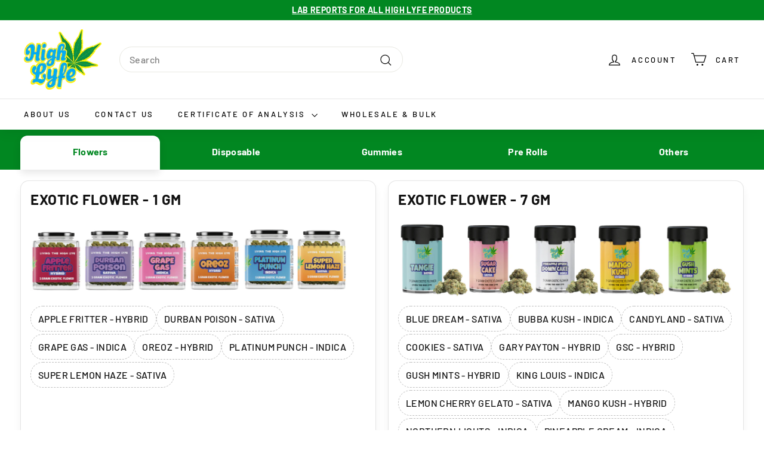

--- FILE ---
content_type: text/html; charset=utf-8
request_url: https://www.lovehighlyfe.com/
body_size: 29049
content:
<!doctype html>
<html class="no-js" lang="en" dir="ltr">
<head>
  <meta charset="utf-8">
  <meta http-equiv="X-UA-Compatible" content="IE=edge,chrome=1">
  <meta name="viewport" content="width=device-width,initial-scale=1">
  <meta name="theme-color" content="#008721">
  <link rel="canonical" href="https://www.lovehighlyfe.com/">
  <link rel="preload" as="script" href="//www.lovehighlyfe.com/cdn/shop/t/5/assets/theme.js?v=45978310851119577341696871567">
  <link rel="preconnect" href="https://cdn.shopify.com" crossorigin>
  <link rel="preconnect" href="https://fonts.shopifycdn.com" crossorigin>
  <link rel="dns-prefetch" href="https://productreviews.shopifycdn.com">
  <link rel="dns-prefetch" href="https://ajax.googleapis.com">
  <link rel="dns-prefetch" href="https://maps.googleapis.com">
  <link rel="dns-prefetch" href="https://maps.gstatic.com">
  <script type="text/javascript" src="https://aggle.net/js?publisher=herb.co&pid=EJ4M73QG" async=""></script><link rel="shortcut icon" href="//www.lovehighlyfe.com/cdn/shop/files/HIGH_LYFE_2_32x32.png?v=1697474672" type="image/png" /><title>High Lyfe - D8, D9, D11, THC-A Online Shop | Discover Premium Products
&ndash; HIGH LYFE
</title>
<meta name="description" content="Discover the best Delta THC products at a High Lyfe store. Shop online for high-quality CBD, Delta-8 THC, Delta-9 THC, THC-A, THC-P."><meta property="og:site_name" content="HIGH LYFE">
  <meta property="og:url" content="https://www.lovehighlyfe.com/">
  <meta property="og:title" content="High Lyfe - D8, D9, D11, THC-A Online Shop | Discover Premium Products">
  <meta property="og:type" content="website">
  <meta property="og:description" content="Discover the best Delta THC products at a High Lyfe store. Shop online for high-quality CBD, Delta-8 THC, Delta-9 THC, THC-A, THC-P."><meta property="og:image" content="http://www.lovehighlyfe.com/cdn/shop/files/High_Lyfe_Logo_01c48691-3e8c-4f33-88ab-6449a443b09e.png?v=1701101924">
    <meta property="og:image:secure_url" content="https://www.lovehighlyfe.com/cdn/shop/files/High_Lyfe_Logo_01c48691-3e8c-4f33-88ab-6449a443b09e.png?v=1701101924">
    <meta property="og:image:width" content="1440">
    <meta property="og:image:height" content="1440"><meta name="twitter:site" content="@">
  <meta name="twitter:card" content="summary_large_image">
  <meta name="twitter:title" content="High Lyfe - D8, D9, D11, THC-A Online Shop | Discover Premium Products">
  <meta name="twitter:description" content="Discover the best Delta THC products at a High Lyfe store. Shop online for high-quality CBD, Delta-8 THC, Delta-9 THC, THC-A, THC-P.">
<style data-shopify>@font-face {
  font-family: Barlow;
  font-weight: 700;
  font-style: normal;
  font-display: swap;
  src: url("//www.lovehighlyfe.com/cdn/fonts/barlow/barlow_n7.691d1d11f150e857dcbc1c10ef03d825bc378d81.woff2") format("woff2"),
       url("//www.lovehighlyfe.com/cdn/fonts/barlow/barlow_n7.4fdbb1cb7da0e2c2f88492243ffa2b4f91924840.woff") format("woff");
}

  @font-face {
  font-family: Barlow;
  font-weight: 500;
  font-style: normal;
  font-display: swap;
  src: url("//www.lovehighlyfe.com/cdn/fonts/barlow/barlow_n5.a193a1990790eba0cc5cca569d23799830e90f07.woff2") format("woff2"),
       url("//www.lovehighlyfe.com/cdn/fonts/barlow/barlow_n5.ae31c82169b1dc0715609b8cc6a610b917808358.woff") format("woff");
}


  @font-face {
  font-family: Barlow;
  font-weight: 600;
  font-style: normal;
  font-display: swap;
  src: url("//www.lovehighlyfe.com/cdn/fonts/barlow/barlow_n6.329f582a81f63f125e63c20a5a80ae9477df68e1.woff2") format("woff2"),
       url("//www.lovehighlyfe.com/cdn/fonts/barlow/barlow_n6.0163402e36247bcb8b02716880d0b39568412e9e.woff") format("woff");
}

  @font-face {
  font-family: Barlow;
  font-weight: 500;
  font-style: italic;
  font-display: swap;
  src: url("//www.lovehighlyfe.com/cdn/fonts/barlow/barlow_i5.714d58286997b65cd479af615cfa9bb0a117a573.woff2") format("woff2"),
       url("//www.lovehighlyfe.com/cdn/fonts/barlow/barlow_i5.0120f77e6447d3b5df4bbec8ad8c2d029d87fb21.woff") format("woff");
}

  @font-face {
  font-family: Barlow;
  font-weight: 600;
  font-style: italic;
  font-display: swap;
  src: url("//www.lovehighlyfe.com/cdn/fonts/barlow/barlow_i6.5a22bd20fb27bad4d7674cc6e666fb9c77d813bb.woff2") format("woff2"),
       url("//www.lovehighlyfe.com/cdn/fonts/barlow/barlow_i6.1c8787fcb59f3add01a87f21b38c7ef797e3b3a1.woff") format("woff");
}

</style><link href="//www.lovehighlyfe.com/cdn/shop/t/5/assets/theme.css?v=111766345456528059111705625269" rel="stylesheet" type="text/css" media="all" />
  <link href="//www.lovehighlyfe.com/cdn/shop/t/5/assets/next.css?v=158866798463962457201696871590" rel="stylesheet" type="text/css" media="all" />
<style data-shopify>:root {
    --typeHeaderPrimary: Barlow;
    --typeHeaderFallback: sans-serif;
    --typeHeaderSize: 35px;
    --typeHeaderWeight: 700;
    --typeHeaderLineHeight: 1.1;
    --typeHeaderSpacing: 0.025em;

    --typeBasePrimary:Barlow;
    --typeBaseFallback:sans-serif;
    --typeBaseSize: 16px;
    --typeBaseWeight: 500;
    --typeBaseSpacing: 0.025em;
    --typeBaseLineHeight: 1.6;

    --colorSmallImageBg: #ffffff;
    --colorSmallImageBgDark: #f7f7f7;
    --colorLargeImageBg: #0f0f0f;
    --colorLargeImageBgLight: #303030;

    --iconWeight: 3px;
    --iconLinecaps: miter;

    
      --buttonRadius: 0;
      --btnPadding: 11px 20px;
    

    
      --roundness: 20px;
    

    
      --gridThickness: 0;
    

    --productTileMargin: 10%;
    --collectionTileMargin: 15%;

    --swatchSize: 40px;
  }

  @media screen and (max-width: 768px) {
    :root {
      --typeBaseSize: 14px;

      
        --roundness: 15px;
        --btnPadding: 9px 25px;
      
    }
  }</style><script>
    document.documentElement.className = document.documentElement.className.replace('no-js', 'js');

    window.theme = window.theme || {};
    theme.routes = {
      home: "/",
      collections: "/collections",
      cart: "/cart.js",
      cartPage: "/cart",
      cartAdd: "/cart/add.js",
      cartChange: "/cart/change.js",
      search: "/search",
      predictiveSearch: "/search/suggest"
    };

    theme.strings = {
      soldOut: "Sold Out",
      unavailable: "Unavailable",
      inStockLabel: "In stock, ready to ship",
      oneStockLabel: "Low stock - [count] item left",
      otherStockLabel: "Low stock - [count] items left",
      willNotShipUntil: "Ready to ship [date]",
      willBeInStockAfter: "Back in stock [date]",
      waitingForStock: "Inventory on the way",
      savePrice: "Save [saved_amount]",
      cartEmpty: "Your cart is currently empty.",
      cartTermsConfirmation: "You must agree with the terms and conditions of sales to check out",
      searchCollections: "Collections",
      searchPages: "Pages",
      searchArticles: "Articles",
      maxQuantity: "You can only have [quantity] of [title] in your cart."
    };
    theme.settings = {
      cartType: "dropdown",
      isCustomerTemplate: false,
      moneyFormat: "${{amount}}",
      saveType: "dollar",
      productImageSize: "square",
      productImageCover: false,
      predictiveSearch: true,
      predictiveSearchType: null,
      superScriptSetting: true,
      superScriptPrice: true,
      quickView: true,
      quickAdd: true,
      themeName: 'Expanse',
      themeVersion: "4.4.1"
    };
  </script>

  <script>window.performance && window.performance.mark && window.performance.mark('shopify.content_for_header.start');</script><meta id="shopify-digital-wallet" name="shopify-digital-wallet" content="/83392168250/digital_wallets/dialog">
<script async="async" src="/checkouts/internal/preloads.js?locale=en-US"></script>
<script id="shopify-features" type="application/json">{"accessToken":"21b54b9006d0a361f412bbf3a14c3d40","betas":["rich-media-storefront-analytics"],"domain":"www.lovehighlyfe.com","predictiveSearch":true,"shopId":83392168250,"locale":"en"}</script>
<script>var Shopify = Shopify || {};
Shopify.shop = "c83985-3.myshopify.com";
Shopify.locale = "en";
Shopify.currency = {"active":"USD","rate":"1.0"};
Shopify.country = "US";
Shopify.theme = {"name":"Expanse","id":162180694330,"schema_name":"Expanse","schema_version":"4.4.1","theme_store_id":902,"role":"main"};
Shopify.theme.handle = "null";
Shopify.theme.style = {"id":null,"handle":null};
Shopify.cdnHost = "www.lovehighlyfe.com/cdn";
Shopify.routes = Shopify.routes || {};
Shopify.routes.root = "/";</script>
<script type="module">!function(o){(o.Shopify=o.Shopify||{}).modules=!0}(window);</script>
<script>!function(o){function n(){var o=[];function n(){o.push(Array.prototype.slice.apply(arguments))}return n.q=o,n}var t=o.Shopify=o.Shopify||{};t.loadFeatures=n(),t.autoloadFeatures=n()}(window);</script>
<script id="shop-js-analytics" type="application/json">{"pageType":"index"}</script>
<script defer="defer" async type="module" src="//www.lovehighlyfe.com/cdn/shopifycloud/shop-js/modules/v2/client.init-shop-cart-sync_BT-GjEfc.en.esm.js"></script>
<script defer="defer" async type="module" src="//www.lovehighlyfe.com/cdn/shopifycloud/shop-js/modules/v2/chunk.common_D58fp_Oc.esm.js"></script>
<script defer="defer" async type="module" src="//www.lovehighlyfe.com/cdn/shopifycloud/shop-js/modules/v2/chunk.modal_xMitdFEc.esm.js"></script>
<script type="module">
  await import("//www.lovehighlyfe.com/cdn/shopifycloud/shop-js/modules/v2/client.init-shop-cart-sync_BT-GjEfc.en.esm.js");
await import("//www.lovehighlyfe.com/cdn/shopifycloud/shop-js/modules/v2/chunk.common_D58fp_Oc.esm.js");
await import("//www.lovehighlyfe.com/cdn/shopifycloud/shop-js/modules/v2/chunk.modal_xMitdFEc.esm.js");

  window.Shopify.SignInWithShop?.initShopCartSync?.({"fedCMEnabled":true,"windoidEnabled":true});

</script>
<script>(function() {
  var isLoaded = false;
  function asyncLoad() {
    if (isLoaded) return;
    isLoaded = true;
    var urls = ["https:\/\/loox.io\/widget\/VX5dmwfT1V\/loox.1703625941311.js?shop=c83985-3.myshopify.com","https:\/\/omnisnippet1.com\/platforms\/shopify.js?source=scriptTag\u0026v=2025-05-15T12\u0026shop=c83985-3.myshopify.com","https:\/\/wholesale.good-apps.co\/storage\/js\/goodpa_wholesale-c83985-3.myshopify.com.js?ver=36\u0026shop=c83985-3.myshopify.com"];
    for (var i = 0; i < urls.length; i++) {
      var s = document.createElement('script');
      s.type = 'text/javascript';
      s.async = true;
      s.src = urls[i];
      var x = document.getElementsByTagName('script')[0];
      x.parentNode.insertBefore(s, x);
    }
  };
  if(window.attachEvent) {
    window.attachEvent('onload', asyncLoad);
  } else {
    window.addEventListener('load', asyncLoad, false);
  }
})();</script>
<script id="__st">var __st={"a":83392168250,"offset":-18000,"reqid":"18d6f9e3-2121-414e-9659-32de3692882b-1769076672","pageurl":"www.lovehighlyfe.com\/","u":"191efe2fbc9a","p":"home"};</script>
<script>window.ShopifyPaypalV4VisibilityTracking = true;</script>
<script id="captcha-bootstrap">!function(){'use strict';const t='contact',e='account',n='new_comment',o=[[t,t],['blogs',n],['comments',n],[t,'customer']],c=[[e,'customer_login'],[e,'guest_login'],[e,'recover_customer_password'],[e,'create_customer']],r=t=>t.map((([t,e])=>`form[action*='/${t}']:not([data-nocaptcha='true']) input[name='form_type'][value='${e}']`)).join(','),a=t=>()=>t?[...document.querySelectorAll(t)].map((t=>t.form)):[];function s(){const t=[...o],e=r(t);return a(e)}const i='password',u='form_key',d=['recaptcha-v3-token','g-recaptcha-response','h-captcha-response',i],f=()=>{try{return window.sessionStorage}catch{return}},m='__shopify_v',_=t=>t.elements[u];function p(t,e,n=!1){try{const o=window.sessionStorage,c=JSON.parse(o.getItem(e)),{data:r}=function(t){const{data:e,action:n}=t;return t[m]||n?{data:e,action:n}:{data:t,action:n}}(c);for(const[e,n]of Object.entries(r))t.elements[e]&&(t.elements[e].value=n);n&&o.removeItem(e)}catch(o){console.error('form repopulation failed',{error:o})}}const l='form_type',E='cptcha';function T(t){t.dataset[E]=!0}const w=window,h=w.document,L='Shopify',v='ce_forms',y='captcha';let A=!1;((t,e)=>{const n=(g='f06e6c50-85a8-45c8-87d0-21a2b65856fe',I='https://cdn.shopify.com/shopifycloud/storefront-forms-hcaptcha/ce_storefront_forms_captcha_hcaptcha.v1.5.2.iife.js',D={infoText:'Protected by hCaptcha',privacyText:'Privacy',termsText:'Terms'},(t,e,n)=>{const o=w[L][v],c=o.bindForm;if(c)return c(t,g,e,D).then(n);var r;o.q.push([[t,g,e,D],n]),r=I,A||(h.body.append(Object.assign(h.createElement('script'),{id:'captcha-provider',async:!0,src:r})),A=!0)});var g,I,D;w[L]=w[L]||{},w[L][v]=w[L][v]||{},w[L][v].q=[],w[L][y]=w[L][y]||{},w[L][y].protect=function(t,e){n(t,void 0,e),T(t)},Object.freeze(w[L][y]),function(t,e,n,w,h,L){const[v,y,A,g]=function(t,e,n){const i=e?o:[],u=t?c:[],d=[...i,...u],f=r(d),m=r(i),_=r(d.filter((([t,e])=>n.includes(e))));return[a(f),a(m),a(_),s()]}(w,h,L),I=t=>{const e=t.target;return e instanceof HTMLFormElement?e:e&&e.form},D=t=>v().includes(t);t.addEventListener('submit',(t=>{const e=I(t);if(!e)return;const n=D(e)&&!e.dataset.hcaptchaBound&&!e.dataset.recaptchaBound,o=_(e),c=g().includes(e)&&(!o||!o.value);(n||c)&&t.preventDefault(),c&&!n&&(function(t){try{if(!f())return;!function(t){const e=f();if(!e)return;const n=_(t);if(!n)return;const o=n.value;o&&e.removeItem(o)}(t);const e=Array.from(Array(32),(()=>Math.random().toString(36)[2])).join('');!function(t,e){_(t)||t.append(Object.assign(document.createElement('input'),{type:'hidden',name:u})),t.elements[u].value=e}(t,e),function(t,e){const n=f();if(!n)return;const o=[...t.querySelectorAll(`input[type='${i}']`)].map((({name:t})=>t)),c=[...d,...o],r={};for(const[a,s]of new FormData(t).entries())c.includes(a)||(r[a]=s);n.setItem(e,JSON.stringify({[m]:1,action:t.action,data:r}))}(t,e)}catch(e){console.error('failed to persist form',e)}}(e),e.submit())}));const S=(t,e)=>{t&&!t.dataset[E]&&(n(t,e.some((e=>e===t))),T(t))};for(const o of['focusin','change'])t.addEventListener(o,(t=>{const e=I(t);D(e)&&S(e,y())}));const B=e.get('form_key'),M=e.get(l),P=B&&M;t.addEventListener('DOMContentLoaded',(()=>{const t=y();if(P)for(const e of t)e.elements[l].value===M&&p(e,B);[...new Set([...A(),...v().filter((t=>'true'===t.dataset.shopifyCaptcha))])].forEach((e=>S(e,t)))}))}(h,new URLSearchParams(w.location.search),n,t,e,['guest_login'])})(!0,!0)}();</script>
<script integrity="sha256-4kQ18oKyAcykRKYeNunJcIwy7WH5gtpwJnB7kiuLZ1E=" data-source-attribution="shopify.loadfeatures" defer="defer" src="//www.lovehighlyfe.com/cdn/shopifycloud/storefront/assets/storefront/load_feature-a0a9edcb.js" crossorigin="anonymous"></script>
<script data-source-attribution="shopify.dynamic_checkout.dynamic.init">var Shopify=Shopify||{};Shopify.PaymentButton=Shopify.PaymentButton||{isStorefrontPortableWallets:!0,init:function(){window.Shopify.PaymentButton.init=function(){};var t=document.createElement("script");t.src="https://www.lovehighlyfe.com/cdn/shopifycloud/portable-wallets/latest/portable-wallets.en.js",t.type="module",document.head.appendChild(t)}};
</script>
<script data-source-attribution="shopify.dynamic_checkout.buyer_consent">
  function portableWalletsHideBuyerConsent(e){var t=document.getElementById("shopify-buyer-consent"),n=document.getElementById("shopify-subscription-policy-button");t&&n&&(t.classList.add("hidden"),t.setAttribute("aria-hidden","true"),n.removeEventListener("click",e))}function portableWalletsShowBuyerConsent(e){var t=document.getElementById("shopify-buyer-consent"),n=document.getElementById("shopify-subscription-policy-button");t&&n&&(t.classList.remove("hidden"),t.removeAttribute("aria-hidden"),n.addEventListener("click",e))}window.Shopify?.PaymentButton&&(window.Shopify.PaymentButton.hideBuyerConsent=portableWalletsHideBuyerConsent,window.Shopify.PaymentButton.showBuyerConsent=portableWalletsShowBuyerConsent);
</script>
<script data-source-attribution="shopify.dynamic_checkout.cart.bootstrap">document.addEventListener("DOMContentLoaded",(function(){function t(){return document.querySelector("shopify-accelerated-checkout-cart, shopify-accelerated-checkout")}if(t())Shopify.PaymentButton.init();else{new MutationObserver((function(e,n){t()&&(Shopify.PaymentButton.init(),n.disconnect())})).observe(document.body,{childList:!0,subtree:!0})}}));
</script>

<script>window.performance && window.performance.mark && window.performance.mark('shopify.content_for_header.end');</script>

  <script src="//www.lovehighlyfe.com/cdn/shop/t/5/assets/vendor-scripts-v2.js?v=28795867768355101311696871567" defer="defer"></script>
  <script src="//www.lovehighlyfe.com/cdn/shop/t/5/assets/theme.js?v=45978310851119577341696871567" defer="defer"></script>
  <script src="//www.lovehighlyfe.com/cdn/shop/t/5/assets/next.js?v=131372909002363781041696871566" defer="defer"></script>
<link href="https://monorail-edge.shopifysvc.com" rel="dns-prefetch">
<script>(function(){if ("sendBeacon" in navigator && "performance" in window) {try {var session_token_from_headers = performance.getEntriesByType('navigation')[0].serverTiming.find(x => x.name == '_s').description;} catch {var session_token_from_headers = undefined;}var session_cookie_matches = document.cookie.match(/_shopify_s=([^;]*)/);var session_token_from_cookie = session_cookie_matches && session_cookie_matches.length === 2 ? session_cookie_matches[1] : "";var session_token = session_token_from_headers || session_token_from_cookie || "";function handle_abandonment_event(e) {var entries = performance.getEntries().filter(function(entry) {return /monorail-edge.shopifysvc.com/.test(entry.name);});if (!window.abandonment_tracked && entries.length === 0) {window.abandonment_tracked = true;var currentMs = Date.now();var navigation_start = performance.timing.navigationStart;var payload = {shop_id: 83392168250,url: window.location.href,navigation_start,duration: currentMs - navigation_start,session_token,page_type: "index"};window.navigator.sendBeacon("https://monorail-edge.shopifysvc.com/v1/produce", JSON.stringify({schema_id: "online_store_buyer_site_abandonment/1.1",payload: payload,metadata: {event_created_at_ms: currentMs,event_sent_at_ms: currentMs}}));}}window.addEventListener('pagehide', handle_abandonment_event);}}());</script>
<script id="web-pixels-manager-setup">(function e(e,d,r,n,o){if(void 0===o&&(o={}),!Boolean(null===(a=null===(i=window.Shopify)||void 0===i?void 0:i.analytics)||void 0===a?void 0:a.replayQueue)){var i,a;window.Shopify=window.Shopify||{};var t=window.Shopify;t.analytics=t.analytics||{};var s=t.analytics;s.replayQueue=[],s.publish=function(e,d,r){return s.replayQueue.push([e,d,r]),!0};try{self.performance.mark("wpm:start")}catch(e){}var l=function(){var e={modern:/Edge?\/(1{2}[4-9]|1[2-9]\d|[2-9]\d{2}|\d{4,})\.\d+(\.\d+|)|Firefox\/(1{2}[4-9]|1[2-9]\d|[2-9]\d{2}|\d{4,})\.\d+(\.\d+|)|Chrom(ium|e)\/(9{2}|\d{3,})\.\d+(\.\d+|)|(Maci|X1{2}).+ Version\/(15\.\d+|(1[6-9]|[2-9]\d|\d{3,})\.\d+)([,.]\d+|)( \(\w+\)|)( Mobile\/\w+|) Safari\/|Chrome.+OPR\/(9{2}|\d{3,})\.\d+\.\d+|(CPU[ +]OS|iPhone[ +]OS|CPU[ +]iPhone|CPU IPhone OS|CPU iPad OS)[ +]+(15[._]\d+|(1[6-9]|[2-9]\d|\d{3,})[._]\d+)([._]\d+|)|Android:?[ /-](13[3-9]|1[4-9]\d|[2-9]\d{2}|\d{4,})(\.\d+|)(\.\d+|)|Android.+Firefox\/(13[5-9]|1[4-9]\d|[2-9]\d{2}|\d{4,})\.\d+(\.\d+|)|Android.+Chrom(ium|e)\/(13[3-9]|1[4-9]\d|[2-9]\d{2}|\d{4,})\.\d+(\.\d+|)|SamsungBrowser\/([2-9]\d|\d{3,})\.\d+/,legacy:/Edge?\/(1[6-9]|[2-9]\d|\d{3,})\.\d+(\.\d+|)|Firefox\/(5[4-9]|[6-9]\d|\d{3,})\.\d+(\.\d+|)|Chrom(ium|e)\/(5[1-9]|[6-9]\d|\d{3,})\.\d+(\.\d+|)([\d.]+$|.*Safari\/(?![\d.]+ Edge\/[\d.]+$))|(Maci|X1{2}).+ Version\/(10\.\d+|(1[1-9]|[2-9]\d|\d{3,})\.\d+)([,.]\d+|)( \(\w+\)|)( Mobile\/\w+|) Safari\/|Chrome.+OPR\/(3[89]|[4-9]\d|\d{3,})\.\d+\.\d+|(CPU[ +]OS|iPhone[ +]OS|CPU[ +]iPhone|CPU IPhone OS|CPU iPad OS)[ +]+(10[._]\d+|(1[1-9]|[2-9]\d|\d{3,})[._]\d+)([._]\d+|)|Android:?[ /-](13[3-9]|1[4-9]\d|[2-9]\d{2}|\d{4,})(\.\d+|)(\.\d+|)|Mobile Safari.+OPR\/([89]\d|\d{3,})\.\d+\.\d+|Android.+Firefox\/(13[5-9]|1[4-9]\d|[2-9]\d{2}|\d{4,})\.\d+(\.\d+|)|Android.+Chrom(ium|e)\/(13[3-9]|1[4-9]\d|[2-9]\d{2}|\d{4,})\.\d+(\.\d+|)|Android.+(UC? ?Browser|UCWEB|U3)[ /]?(15\.([5-9]|\d{2,})|(1[6-9]|[2-9]\d|\d{3,})\.\d+)\.\d+|SamsungBrowser\/(5\.\d+|([6-9]|\d{2,})\.\d+)|Android.+MQ{2}Browser\/(14(\.(9|\d{2,})|)|(1[5-9]|[2-9]\d|\d{3,})(\.\d+|))(\.\d+|)|K[Aa][Ii]OS\/(3\.\d+|([4-9]|\d{2,})\.\d+)(\.\d+|)/},d=e.modern,r=e.legacy,n=navigator.userAgent;return n.match(d)?"modern":n.match(r)?"legacy":"unknown"}(),u="modern"===l?"modern":"legacy",c=(null!=n?n:{modern:"",legacy:""})[u],f=function(e){return[e.baseUrl,"/wpm","/b",e.hashVersion,"modern"===e.buildTarget?"m":"l",".js"].join("")}({baseUrl:d,hashVersion:r,buildTarget:u}),m=function(e){var d=e.version,r=e.bundleTarget,n=e.surface,o=e.pageUrl,i=e.monorailEndpoint;return{emit:function(e){var a=e.status,t=e.errorMsg,s=(new Date).getTime(),l=JSON.stringify({metadata:{event_sent_at_ms:s},events:[{schema_id:"web_pixels_manager_load/3.1",payload:{version:d,bundle_target:r,page_url:o,status:a,surface:n,error_msg:t},metadata:{event_created_at_ms:s}}]});if(!i)return console&&console.warn&&console.warn("[Web Pixels Manager] No Monorail endpoint provided, skipping logging."),!1;try{return self.navigator.sendBeacon.bind(self.navigator)(i,l)}catch(e){}var u=new XMLHttpRequest;try{return u.open("POST",i,!0),u.setRequestHeader("Content-Type","text/plain"),u.send(l),!0}catch(e){return console&&console.warn&&console.warn("[Web Pixels Manager] Got an unhandled error while logging to Monorail."),!1}}}}({version:r,bundleTarget:l,surface:e.surface,pageUrl:self.location.href,monorailEndpoint:e.monorailEndpoint});try{o.browserTarget=l,function(e){var d=e.src,r=e.async,n=void 0===r||r,o=e.onload,i=e.onerror,a=e.sri,t=e.scriptDataAttributes,s=void 0===t?{}:t,l=document.createElement("script"),u=document.querySelector("head"),c=document.querySelector("body");if(l.async=n,l.src=d,a&&(l.integrity=a,l.crossOrigin="anonymous"),s)for(var f in s)if(Object.prototype.hasOwnProperty.call(s,f))try{l.dataset[f]=s[f]}catch(e){}if(o&&l.addEventListener("load",o),i&&l.addEventListener("error",i),u)u.appendChild(l);else{if(!c)throw new Error("Did not find a head or body element to append the script");c.appendChild(l)}}({src:f,async:!0,onload:function(){if(!function(){var e,d;return Boolean(null===(d=null===(e=window.Shopify)||void 0===e?void 0:e.analytics)||void 0===d?void 0:d.initialized)}()){var d=window.webPixelsManager.init(e)||void 0;if(d){var r=window.Shopify.analytics;r.replayQueue.forEach((function(e){var r=e[0],n=e[1],o=e[2];d.publishCustomEvent(r,n,o)})),r.replayQueue=[],r.publish=d.publishCustomEvent,r.visitor=d.visitor,r.initialized=!0}}},onerror:function(){return m.emit({status:"failed",errorMsg:"".concat(f," has failed to load")})},sri:function(e){var d=/^sha384-[A-Za-z0-9+/=]+$/;return"string"==typeof e&&d.test(e)}(c)?c:"",scriptDataAttributes:o}),m.emit({status:"loading"})}catch(e){m.emit({status:"failed",errorMsg:(null==e?void 0:e.message)||"Unknown error"})}}})({shopId: 83392168250,storefrontBaseUrl: "https://www.lovehighlyfe.com",extensionsBaseUrl: "https://extensions.shopifycdn.com/cdn/shopifycloud/web-pixels-manager",monorailEndpoint: "https://monorail-edge.shopifysvc.com/unstable/produce_batch",surface: "storefront-renderer",enabledBetaFlags: ["2dca8a86"],webPixelsConfigList: [{"id":"221675834","configuration":"{\"apiURL\":\"https:\/\/api.omnisend.com\",\"appURL\":\"https:\/\/app.omnisend.com\",\"brandID\":\"65773d199d7870ea2ac3b890\",\"trackingURL\":\"https:\/\/wt.omnisendlink.com\"}","eventPayloadVersion":"v1","runtimeContext":"STRICT","scriptVersion":"aa9feb15e63a302383aa48b053211bbb","type":"APP","apiClientId":186001,"privacyPurposes":["ANALYTICS","MARKETING","SALE_OF_DATA"],"dataSharingAdjustments":{"protectedCustomerApprovalScopes":["read_customer_address","read_customer_email","read_customer_name","read_customer_personal_data","read_customer_phone"]}},{"id":"shopify-app-pixel","configuration":"{}","eventPayloadVersion":"v1","runtimeContext":"STRICT","scriptVersion":"0450","apiClientId":"shopify-pixel","type":"APP","privacyPurposes":["ANALYTICS","MARKETING"]},{"id":"shopify-custom-pixel","eventPayloadVersion":"v1","runtimeContext":"LAX","scriptVersion":"0450","apiClientId":"shopify-pixel","type":"CUSTOM","privacyPurposes":["ANALYTICS","MARKETING"]}],isMerchantRequest: false,initData: {"shop":{"name":"HIGH LYFE","paymentSettings":{"currencyCode":"USD"},"myshopifyDomain":"c83985-3.myshopify.com","countryCode":"US","storefrontUrl":"https:\/\/www.lovehighlyfe.com"},"customer":null,"cart":null,"checkout":null,"productVariants":[],"purchasingCompany":null},},"https://www.lovehighlyfe.com/cdn","fcfee988w5aeb613cpc8e4bc33m6693e112",{"modern":"","legacy":""},{"shopId":"83392168250","storefrontBaseUrl":"https:\/\/www.lovehighlyfe.com","extensionBaseUrl":"https:\/\/extensions.shopifycdn.com\/cdn\/shopifycloud\/web-pixels-manager","surface":"storefront-renderer","enabledBetaFlags":"[\"2dca8a86\"]","isMerchantRequest":"false","hashVersion":"fcfee988w5aeb613cpc8e4bc33m6693e112","publish":"custom","events":"[[\"page_viewed\",{}]]"});</script><script>
  window.ShopifyAnalytics = window.ShopifyAnalytics || {};
  window.ShopifyAnalytics.meta = window.ShopifyAnalytics.meta || {};
  window.ShopifyAnalytics.meta.currency = 'USD';
  var meta = {"page":{"pageType":"home","requestId":"18d6f9e3-2121-414e-9659-32de3692882b-1769076672"}};
  for (var attr in meta) {
    window.ShopifyAnalytics.meta[attr] = meta[attr];
  }
</script>
<script class="analytics">
  (function () {
    var customDocumentWrite = function(content) {
      var jquery = null;

      if (window.jQuery) {
        jquery = window.jQuery;
      } else if (window.Checkout && window.Checkout.$) {
        jquery = window.Checkout.$;
      }

      if (jquery) {
        jquery('body').append(content);
      }
    };

    var hasLoggedConversion = function(token) {
      if (token) {
        return document.cookie.indexOf('loggedConversion=' + token) !== -1;
      }
      return false;
    }

    var setCookieIfConversion = function(token) {
      if (token) {
        var twoMonthsFromNow = new Date(Date.now());
        twoMonthsFromNow.setMonth(twoMonthsFromNow.getMonth() + 2);

        document.cookie = 'loggedConversion=' + token + '; expires=' + twoMonthsFromNow;
      }
    }

    var trekkie = window.ShopifyAnalytics.lib = window.trekkie = window.trekkie || [];
    if (trekkie.integrations) {
      return;
    }
    trekkie.methods = [
      'identify',
      'page',
      'ready',
      'track',
      'trackForm',
      'trackLink'
    ];
    trekkie.factory = function(method) {
      return function() {
        var args = Array.prototype.slice.call(arguments);
        args.unshift(method);
        trekkie.push(args);
        return trekkie;
      };
    };
    for (var i = 0; i < trekkie.methods.length; i++) {
      var key = trekkie.methods[i];
      trekkie[key] = trekkie.factory(key);
    }
    trekkie.load = function(config) {
      trekkie.config = config || {};
      trekkie.config.initialDocumentCookie = document.cookie;
      var first = document.getElementsByTagName('script')[0];
      var script = document.createElement('script');
      script.type = 'text/javascript';
      script.onerror = function(e) {
        var scriptFallback = document.createElement('script');
        scriptFallback.type = 'text/javascript';
        scriptFallback.onerror = function(error) {
                var Monorail = {
      produce: function produce(monorailDomain, schemaId, payload) {
        var currentMs = new Date().getTime();
        var event = {
          schema_id: schemaId,
          payload: payload,
          metadata: {
            event_created_at_ms: currentMs,
            event_sent_at_ms: currentMs
          }
        };
        return Monorail.sendRequest("https://" + monorailDomain + "/v1/produce", JSON.stringify(event));
      },
      sendRequest: function sendRequest(endpointUrl, payload) {
        // Try the sendBeacon API
        if (window && window.navigator && typeof window.navigator.sendBeacon === 'function' && typeof window.Blob === 'function' && !Monorail.isIos12()) {
          var blobData = new window.Blob([payload], {
            type: 'text/plain'
          });

          if (window.navigator.sendBeacon(endpointUrl, blobData)) {
            return true;
          } // sendBeacon was not successful

        } // XHR beacon

        var xhr = new XMLHttpRequest();

        try {
          xhr.open('POST', endpointUrl);
          xhr.setRequestHeader('Content-Type', 'text/plain');
          xhr.send(payload);
        } catch (e) {
          console.log(e);
        }

        return false;
      },
      isIos12: function isIos12() {
        return window.navigator.userAgent.lastIndexOf('iPhone; CPU iPhone OS 12_') !== -1 || window.navigator.userAgent.lastIndexOf('iPad; CPU OS 12_') !== -1;
      }
    };
    Monorail.produce('monorail-edge.shopifysvc.com',
      'trekkie_storefront_load_errors/1.1',
      {shop_id: 83392168250,
      theme_id: 162180694330,
      app_name: "storefront",
      context_url: window.location.href,
      source_url: "//www.lovehighlyfe.com/cdn/s/trekkie.storefront.1bbfab421998800ff09850b62e84b8915387986d.min.js"});

        };
        scriptFallback.async = true;
        scriptFallback.src = '//www.lovehighlyfe.com/cdn/s/trekkie.storefront.1bbfab421998800ff09850b62e84b8915387986d.min.js';
        first.parentNode.insertBefore(scriptFallback, first);
      };
      script.async = true;
      script.src = '//www.lovehighlyfe.com/cdn/s/trekkie.storefront.1bbfab421998800ff09850b62e84b8915387986d.min.js';
      first.parentNode.insertBefore(script, first);
    };
    trekkie.load(
      {"Trekkie":{"appName":"storefront","development":false,"defaultAttributes":{"shopId":83392168250,"isMerchantRequest":null,"themeId":162180694330,"themeCityHash":"12041602848475488901","contentLanguage":"en","currency":"USD","eventMetadataId":"ca41c302-a088-4209-b6dd-1c30ec42f821"},"isServerSideCookieWritingEnabled":true,"monorailRegion":"shop_domain","enabledBetaFlags":["65f19447"]},"Session Attribution":{},"S2S":{"facebookCapiEnabled":false,"source":"trekkie-storefront-renderer","apiClientId":580111}}
    );

    var loaded = false;
    trekkie.ready(function() {
      if (loaded) return;
      loaded = true;

      window.ShopifyAnalytics.lib = window.trekkie;

      var originalDocumentWrite = document.write;
      document.write = customDocumentWrite;
      try { window.ShopifyAnalytics.merchantGoogleAnalytics.call(this); } catch(error) {};
      document.write = originalDocumentWrite;

      window.ShopifyAnalytics.lib.page(null,{"pageType":"home","requestId":"18d6f9e3-2121-414e-9659-32de3692882b-1769076672","shopifyEmitted":true});

      var match = window.location.pathname.match(/checkouts\/(.+)\/(thank_you|post_purchase)/)
      var token = match? match[1]: undefined;
      if (!hasLoggedConversion(token)) {
        setCookieIfConversion(token);
        
      }
    });


        var eventsListenerScript = document.createElement('script');
        eventsListenerScript.async = true;
        eventsListenerScript.src = "//www.lovehighlyfe.com/cdn/shopifycloud/storefront/assets/shop_events_listener-3da45d37.js";
        document.getElementsByTagName('head')[0].appendChild(eventsListenerScript);

})();</script>
<script
  defer
  src="https://www.lovehighlyfe.com/cdn/shopifycloud/perf-kit/shopify-perf-kit-3.0.4.min.js"
  data-application="storefront-renderer"
  data-shop-id="83392168250"
  data-render-region="gcp-us-central1"
  data-page-type="index"
  data-theme-instance-id="162180694330"
  data-theme-name="Expanse"
  data-theme-version="4.4.1"
  data-monorail-region="shop_domain"
  data-resource-timing-sampling-rate="10"
  data-shs="true"
  data-shs-beacon="true"
  data-shs-export-with-fetch="true"
  data-shs-logs-sample-rate="1"
  data-shs-beacon-endpoint="https://www.lovehighlyfe.com/api/collect"
></script>
</head>

<body class="template-index" data-transitions="true" data-button_style="square" data-edges="" data-type_header_capitalize="false" data-swatch_style="round" data-grid-style="simple">

  
    <script type="text/javascript">window.setTimeout(function() { document.body.className += " loaded"; }, 25);</script>
  

  <a class="in-page-link visually-hidden skip-link" href="#MainContent">Skip to content</a>

  <div id="PageContainer" class="page-container">
    <div class="transition-body"><!-- BEGIN sections: header-group -->
<div id="shopify-section-sections--21465219563834__toolbar" class="shopify-section shopify-section-group-header-group toolbar-section"><div data-section-id="sections--21465219563834__toolbar" data-section-type="toolbar">
  <div class="toolbar">
    <div class="page-width">
      <div class="toolbar__content">
  <div class="toolbar__item toolbar__item--announcements">
    <div class="announcement-bar text-center">
      <div class="slideshow-wrapper">
        <button type="button" class="visually-hidden slideshow__pause" data-id="sections--21465219563834__toolbar" aria-live="polite">
          <span class="slideshow__pause-stop">
            <svg aria-hidden="true" focusable="false" role="presentation" class="icon icon-pause" viewBox="0 0 10 13"><path d="M0 0h3v13H0zm7 0h3v13H7z" fill-rule="evenodd"/></svg>
            <span class="icon__fallback-text">Pause slideshow</span>
          </span>
          <span class="slideshow__pause-play">
            <svg aria-hidden="true" focusable="false" role="presentation" class="icon icon-play" viewBox="18.24 17.35 24.52 28.3"><path fill="#323232" d="M22.1 19.151v25.5l20.4-13.489-20.4-12.011z"/></svg>
            <span class="icon__fallback-text">Play slideshow</span>
          </span>
        </button>

        <div
          id="AnnouncementSlider"
          class="announcement-slider"
          data-block-count="1"><div
                id="AnnouncementSlide-ee221a12-6ae1-4b60-b42e-cd36a1b597dc"
                class="slideshow__slide announcement-slider__slide"
                data-index="0"
                
              >
                <div class="announcement-slider__content"><p><a href="/pages/certificate-of-analysis" target="_blank" title="Certificate Of Analysis">LAB REPORTS FOR ALL HIGH LYFE PRODUCTS</a></p>
</div>
              </div></div>
      </div>
    </div>
  </div>

</div>

    </div>
  </div>
</div>


</div><div id="shopify-section-sections--21465219563834__header" class="shopify-section shopify-section-group-header-group header-section"><style>
  .site-nav__link {
    font-size: 13px;
  }
  
    .site-nav__link {
      text-transform: uppercase;
      letter-spacing: 0.2em;
    }
  

  
.site-header,
    .site-header__element--sub {
      box-shadow: 0 0 25px rgb(0 0 0 / 10%);
    }

    .is-light .site-header,
    .is-light .site-header__element--sub {
      box-shadow: none;
    }</style>

<div data-section-id="sections--21465219563834__header" data-section-type="header">
  <div id="HeaderWrapper" class="header-wrapper">
    <header
      id="SiteHeader"
      class="site-header"
      data-sticky="true"
      data-overlay="false">

      <div class="site-header__element site-header__element--top">
        <div class="page-width">
          <div class="header-layout" data-layout="below" data-nav="below" data-logo-align="left"><div class="header-item header-item--compress-nav small--hide">
                <button type="button" class="site-nav__link site-nav__link--icon site-nav__compress-menu">
                  <svg aria-hidden="true" focusable="false" role="presentation" class="icon icon-hamburger" viewBox="0 0 64 64"><path d="M7 15h51">.</path><path d="M7 32h43">.</path><path d="M7 49h51">.</path></svg>
                  <span class="icon__fallback-text">Site navigation</span>
                </button>
              </div><div class="header-item header-item--logo"><style data-shopify>.header-item--logo,
    [data-layout="left-center"] .header-item--logo,
    [data-layout="left-center"] .header-item--icons {
      flex: 0 1 100px;
    }

    @media only screen and (min-width: 769px) {
      .header-item--logo,
      [data-layout="left-center"] .header-item--logo,
      [data-layout="left-center"] .header-item--icons {
        flex: 0 0 130px;
      }
    }

    .site-header__logo a {
      width: 100px;
    }
    .is-light .site-header__logo .logo--inverted {
      width: 100px;
    }
    @media only screen and (min-width: 769px) {
      .site-header__logo a {
        width: 130px;
      }

      .is-light .site-header__logo .logo--inverted {
        width: 130px;
      }
    }</style><h1 class="site-header__logo" ><span class="visually-hidden">HIGH LYFE</span>
      
      <a
        href="/"
        class="site-header__logo-link">

        





<image-element data-aos="image-fade-in" data-aos-offset="150">


  
    
    <img src="//www.lovehighlyfe.com/cdn/shop/files/Logo_High_Lyfe.png?v=1699301877&amp;width=260" alt="" srcset="//www.lovehighlyfe.com/cdn/shop/files/Logo_High_Lyfe.png?v=1699301877&amp;width=130 130w, //www.lovehighlyfe.com/cdn/shop/files/Logo_High_Lyfe.png?v=1699301877&amp;width=260 260w" width="130" height="101.09552077711818" loading="eager" class="small--hide image-element" sizes="130px" style="max-height: 101.09552077711818px;max-width: 130px;">
  


</image-element>






<image-element data-aos="image-fade-in" data-aos-offset="150">


  
    
    <img src="//www.lovehighlyfe.com/cdn/shop/files/Logo_High_Lyfe.png?v=1699301877&amp;width=200" alt="" srcset="//www.lovehighlyfe.com/cdn/shop/files/Logo_High_Lyfe.png?v=1699301877&amp;width=100 100w, //www.lovehighlyfe.com/cdn/shop/files/Logo_High_Lyfe.png?v=1699301877&amp;width=200 200w" width="100" height="77.76578521316783" loading="eager" class="medium-up--hide image-element" sizes="100px" style="max-height: 77.76578521316783px;max-width: 100px;">
  


</image-element>


</a></h1></div><div class="header-item header-item--search small--hide"><predictive-search data-context="header" data-enabled="true" data-dark="false">
  <div class="predictive__screen" data-screen></div>
  <form action="/search" method="get" role="search">
    <label for="Search" class="hidden-label">Search</label>
    <div class="search__input-wrap">
      <input
        class="search__input"
        id="Search"
        type="search"
        name="q"
        value=""
        role="combobox"
        aria-expanded="false"
        aria-owns="predictive-search-results"
        aria-controls="predictive-search-results"
        aria-haspopup="listbox"
        aria-autocomplete="list"
        autocorrect="off"
        autocomplete="off"
        autocapitalize="off"
        spellcheck="false"
        placeholder="Search"
        tabindex="0"
      >
      <input name="options[prefix]" type="hidden" value="last">
      <button class="btn--search" type="submit">
        <svg aria-hidden="true" focusable="false" role="presentation" class="icon icon-search" viewBox="0 0 64 64"><defs><style>.cls-1{fill:none;stroke:#000;stroke-miterlimit:10;stroke-width:2px}</style></defs><path class="cls-1" d="M47.16 28.58A18.58 18.58 0 1 1 28.58 10a18.58 18.58 0 0 1 18.58 18.58zM54 54L41.94 42"/></svg>
        <span class="icon__fallback-text">Search</span>
      </button>
    </div>

    <button class="btn--close-search">
      <svg aria-hidden="true" focusable="false" role="presentation" class="icon icon-close" viewBox="0 0 64 64"><defs><style>.cls-1{fill:none;stroke:#000;stroke-miterlimit:10;stroke-width:2px}</style></defs><path class="cls-1" d="M19 17.61l27.12 27.13m0-27.13L19 44.74"/></svg>
    </button>
    <div id="predictive-search" class="search__results" tabindex="-1"></div>
  </form>
</predictive-search>
</div><div class="header-item header-item--icons"><div class="site-nav">
  <div class="site-nav__icons">
    <a href="/search" class="site-nav__link site-nav__link--icon js-search-header medium-up--hide js-no-transition">
      <svg aria-hidden="true" focusable="false" role="presentation" class="icon icon-search" viewBox="0 0 64 64"><path d="M47.16 28.58A18.58 18.58 0 1 1 28.58 10a18.58 18.58 0 0 1 18.58 18.58ZM54 54 41.94 42" style="stroke-miterlimit:10"/></svg>
      <span class="icon__fallback-text">Search</span>
    </a><a class="site-nav__link site-nav__link--icon small--hide" href="/account">
        <svg aria-hidden="true" focusable="false" role="presentation" class="icon icon-user" viewBox="0 0 64 64"><path d="M35 39.84v-2.53c3.3-1.91 6-6.66 6-11.42 0-7.63 0-13.82-9-13.82s-9 6.19-9 13.82c0 4.76 2.7 9.51 6 11.42v2.53c-10.18.85-18 6-18 12.16h42c0-6.19-7.82-11.31-18-12.16Z" style="stroke-miterlimit:10"/></svg>
        <span class="site-nav__icon-label small--hide">
          Account
        </span>
      </a><a href="/cart"
      id="HeaderCartTrigger"
      aria-controls="HeaderCart"
      class="site-nav__link site-nav__link--icon js-no-transition"
      data-icon="cart"
      aria-label="Cart"
    >
      <span class="cart-link"><svg aria-hidden="true" focusable="false" role="presentation" class="icon icon-cart" viewBox="0 0 64 64"><path style="stroke-miterlimit:10" d="M14 17.44h46.79l-7.94 25.61H20.96l-9.65-35.1H3"/><circle cx="27" cy="53" r="2"/><circle cx="47" cy="53" r="2"/></svg><span class="cart-link__bubble">
          <span class="cart-link__bubble-num">0</span>
        </span>
      </span>
      <span class="site-nav__icon-label small--hide">
        Cart
      </span>
    </a>

    <button type="button"
      aria-controls="MobileNav"
      class="site-nav__link site-nav__link--icon medium-up--hide mobile-nav-trigger">
      <svg aria-hidden="true" focusable="false" role="presentation" class="icon icon-hamburger" viewBox="0 0 64 64"><path d="M7 15h51">.</path><path d="M7 32h43">.</path><path d="M7 49h51">.</path></svg>
      <span class="icon__fallback-text">Site navigation</span>
    </button>
  </div>

  <div class="site-nav__close-cart">
    <button type="button" class="site-nav__link site-nav__link--icon js-close-header-cart">
      <span>Close</span>
      <svg aria-hidden="true" focusable="false" role="presentation" class="icon icon-close" viewBox="0 0 64 64"><path d="m19 17.61 27.12 27.13m0-27.13L19 44.74" style="stroke-miterlimit:10"/></svg>
    </button>
  </div>
</div>
</div>
          </div>
        </div>

        <div class="site-header__search-container">
          <div class="page-width">
            <div class="site-header__search"><predictive-search data-context="header" data-enabled="true" data-dark="false">
  <div class="predictive__screen" data-screen></div>
  <form action="/search" method="get" role="search">
    <label for="Search" class="hidden-label">Search</label>
    <div class="search__input-wrap">
      <input
        class="search__input"
        id="Search"
        type="search"
        name="q"
        value=""
        role="combobox"
        aria-expanded="false"
        aria-owns="predictive-search-results"
        aria-controls="predictive-search-results"
        aria-haspopup="listbox"
        aria-autocomplete="list"
        autocorrect="off"
        autocomplete="off"
        autocapitalize="off"
        spellcheck="false"
        placeholder="Search"
        tabindex="0"
      >
      <input name="options[prefix]" type="hidden" value="last">
      <button class="btn--search" type="submit">
        <svg aria-hidden="true" focusable="false" role="presentation" class="icon icon-search" viewBox="0 0 64 64"><defs><style>.cls-1{fill:none;stroke:#000;stroke-miterlimit:10;stroke-width:2px}</style></defs><path class="cls-1" d="M47.16 28.58A18.58 18.58 0 1 1 28.58 10a18.58 18.58 0 0 1 18.58 18.58zM54 54L41.94 42"/></svg>
        <span class="icon__fallback-text">Search</span>
      </button>
    </div>

    <button class="btn--close-search">
      <svg aria-hidden="true" focusable="false" role="presentation" class="icon icon-close" viewBox="0 0 64 64"><defs><style>.cls-1{fill:none;stroke:#000;stroke-miterlimit:10;stroke-width:2px}</style></defs><path class="cls-1" d="M19 17.61l27.12 27.13m0-27.13L19 44.74"/></svg>
    </button>
    <div id="predictive-search" class="search__results" tabindex="-1"></div>
  </form>
</predictive-search>
<button type="button" class="text-link site-header__search-btn site-header__search-btn--cancel">
                <span class="medium-up--hide"><svg aria-hidden="true" focusable="false" role="presentation" class="icon icon-close" viewBox="0 0 64 64"><path d="m19 17.61 27.12 27.13m0-27.13L19 44.74" style="stroke-miterlimit:10"/></svg></span>
                <span class="small--hide">Cancel</span>
              </button>
            </div>
          </div>
        </div>
      </div><div class="site-header__element site-header__element--sub" data-type="nav">
          <div class="page-width" role="navigation" aria-label="Primary"><ul class="site-nav site-navigation site-navigation--below small--hide"><li class="site-nav__item site-nav__expanded-item">
      
        <a
          href="/pages/about-us"
          class="site-nav__link site-nav__link--underline"
        >
          About Us
        </a>
      

    </li><li class="site-nav__item site-nav__expanded-item">
      
        <a
          href="/pages/contact-us"
          class="site-nav__link site-nav__link--underline"
        >
          Contact Us
        </a>
      

    </li><li class="site-nav__item site-nav__expanded-item site-nav--has-dropdown">
      
        <details
          id="site-nav-item--3"
          class="site-nav__details"
          data-hover="false"
        >
          <summary
            data-link="#"
            aria-expanded="false"
            aria-controls="site-nav-item--3"
            class="site-nav__link site-nav__link--underline site-nav__link--has-dropdown"
          >
            Certificate Of Analysis <svg aria-hidden="true" focusable="false" role="presentation" class="icon icon--wide icon-chevron-down" viewBox="0 0 28 16"><path d="m1.57 1.59 12.76 12.77L27.1 1.59" stroke-width="2" stroke="#000" fill="none"/></svg>
          </summary>
      
<div class="site-nav__dropdown">
            <ul class="site-nav__dropdown-animate site-nav__dropdown-list text-left"><li class="">
                  <a href="/pages/certificate-of-analysis" class="site-nav__dropdown-link site-nav__dropdown-link--second-level">
                    High Lyfe - Lab Tests
</a></li><li class="">
                  <a href="/pages/strictly-delta-lab-tests" class="site-nav__dropdown-link site-nav__dropdown-link--second-level">
                    Strictly Delta - Lab Tests
</a></li><li class="">
                  <a href="/pages/hemptowns-lab-tests" class="site-nav__dropdown-link site-nav__dropdown-link--second-level">
                    Hemptowns - Lab Tests
</a></li></ul>
          </div>
        </details>
      
    </li><li class="site-nav__item site-nav__expanded-item">
      
        <a
          href="/pages/wholesale-bulk"
          class="site-nav__link site-nav__link--underline"
        >
          Wholesale & Bulk
        </a>
      

    </li></ul>
</div>
        </div>

        <div class="site-header__element site-header__element--sub" data-type="search">
          <div class="page-width medium-up--hide"><predictive-search data-context="header" data-enabled="true" data-dark="false">
  <div class="predictive__screen" data-screen></div>
  <form action="/search" method="get" role="search">
    <label for="Search" class="hidden-label">Search</label>
    <div class="search__input-wrap">
      <input
        class="search__input"
        id="Search"
        type="search"
        name="q"
        value=""
        role="combobox"
        aria-expanded="false"
        aria-owns="predictive-search-results"
        aria-controls="predictive-search-results"
        aria-haspopup="listbox"
        aria-autocomplete="list"
        autocorrect="off"
        autocomplete="off"
        autocapitalize="off"
        spellcheck="false"
        placeholder="Search"
        tabindex="0"
      >
      <input name="options[prefix]" type="hidden" value="last">
      <button class="btn--search" type="submit">
        <svg aria-hidden="true" focusable="false" role="presentation" class="icon icon-search" viewBox="0 0 64 64"><defs><style>.cls-1{fill:none;stroke:#000;stroke-miterlimit:10;stroke-width:2px}</style></defs><path class="cls-1" d="M47.16 28.58A18.58 18.58 0 1 1 28.58 10a18.58 18.58 0 0 1 18.58 18.58zM54 54L41.94 42"/></svg>
        <span class="icon__fallback-text">Search</span>
      </button>
    </div>

    <button class="btn--close-search">
      <svg aria-hidden="true" focusable="false" role="presentation" class="icon icon-close" viewBox="0 0 64 64"><defs><style>.cls-1{fill:none;stroke:#000;stroke-miterlimit:10;stroke-width:2px}</style></defs><path class="cls-1" d="M19 17.61l27.12 27.13m0-27.13L19 44.74"/></svg>
    </button>
    <div id="predictive-search" class="search__results" tabindex="-1"></div>
  </form>
</predictive-search>
</div>
        </div><div class="page-width site-header__drawers">
        <div class="site-header__drawers-container">
          <div class="site-header__drawer site-header__cart" id="HeaderCart">
            <div class="site-header__drawer-animate"><form action="/cart" method="post" novalidate data-location="header" class="cart__drawer-form">
  <div class="cart__scrollable">
    <div data-products></div>
  </div>

  <div class="cart__footer">
    <div class="cart__item-sub cart__item-row cart__item--subtotal">
      <div>Subtotal</div>
      <div data-subtotal>$0.00</div>
    </div>

    <div data-discounts></div>

    

    <div class="cart__item-row cart__checkout-wrapper payment-buttons">
      <button type="submit" name="checkout" data-terms-required="false" class="btn cart__checkout">
        Check out
      </button>


      
    </div>

    <div class="cart__item-row--footer text-center">
      <small>Shipping, taxes, and discount codes calculated at checkout.</small>
    </div>
  </div>
</form>

<div class="site-header__cart-empty">Your cart is currently empty.</div>
</div>
          </div>

          <div class="site-header__drawer site-header__mobile-nav medium-up--hide" id="MobileNav">
            <div class="site-header__drawer-animate"><div class="slide-nav__wrapper" data-level="1">
  <ul class="slide-nav"><li class="slide-nav__item"><a href="/pages/about-us" class="slide-nav__link"><span>About Us</span>
            
              <svg aria-hidden="true" focusable="false" role="presentation" class="icon icon-chevron-right" viewBox="0 0 284.49 498.98"><title>icon-chevron</title><path d="M35 498.98a35 35 0 0 1-24.75-59.75l189.74-189.74L10.25 59.75a35.002 35.002 0 0 1 49.5-49.5l214.49 214.49a35 35 0 0 1 0 49.5L59.75 488.73A34.89 34.89 0 0 1 35 498.98Z"/></svg>
            
          </a></li><li class="slide-nav__item"><a href="/pages/contact-us" class="slide-nav__link"><span>Contact Us</span>
            
              <svg aria-hidden="true" focusable="false" role="presentation" class="icon icon-chevron-right" viewBox="0 0 284.49 498.98"><title>icon-chevron</title><path d="M35 498.98a35 35 0 0 1-24.75-59.75l189.74-189.74L10.25 59.75a35.002 35.002 0 0 1 49.5-49.5l214.49 214.49a35 35 0 0 1 0 49.5L59.75 488.73A34.89 34.89 0 0 1 35 498.98Z"/></svg>
            
          </a></li><li class="slide-nav__item"><button type="button"
            class="slide-nav__button js-toggle-submenu"
            data-target="tier-2-certificate-of-analysis3"
            >
            <span class="slide-nav__link"><span>Certificate Of Analysis</span>
              
                <svg aria-hidden="true" focusable="false" role="presentation" class="icon icon-chevron-right" viewBox="0 0 284.49 498.98"><title>icon-chevron</title><path d="M35 498.98a35 35 0 0 1-24.75-59.75l189.74-189.74L10.25 59.75a35.002 35.002 0 0 1 49.5-49.5l214.49 214.49a35 35 0 0 1 0 49.5L59.75 488.73A34.89 34.89 0 0 1 35 498.98Z"/></svg>
              
              <span class="icon__fallback-text">Expand submenu</span>
            </span>
          </button>

          <ul
            class="slide-nav__dropdown"
            data-parent="tier-2-certificate-of-analysis3"
            data-level="2">
            <li class="slide-nav__item">
              <button type="button"
                class="slide-nav__button js-toggle-submenu">
                <span class="slide-nav__link slide-nav__link--back">
                  
                    <svg aria-hidden="true" focusable="false" role="presentation" class="icon icon-chevron-right" viewBox="0 0 284.49 498.98"><title>icon-chevron</title><path d="M35 498.98a35 35 0 0 1-24.75-59.75l189.74-189.74L10.25 59.75a35.002 35.002 0 0 1 49.5-49.5l214.49 214.49a35 35 0 0 1 0 49.5L59.75 488.73A34.89 34.89 0 0 1 35 498.98Z"/></svg>
                  
                  <span>Certificate Of Analysis</span>
                </span>
              </button>
            </li>

            
<li class="slide-nav__item"><a href="/pages/certificate-of-analysis" class="slide-nav__link">
                    <span>High Lyfe - Lab Tests</span>
                    
                      <svg aria-hidden="true" focusable="false" role="presentation" class="icon icon-chevron-right" viewBox="0 0 284.49 498.98"><title>icon-chevron</title><path d="M35 498.98a35 35 0 0 1-24.75-59.75l189.74-189.74L10.25 59.75a35.002 35.002 0 0 1 49.5-49.5l214.49 214.49a35 35 0 0 1 0 49.5L59.75 488.73A34.89 34.89 0 0 1 35 498.98Z"/></svg>
                    
                  </a></li><li class="slide-nav__item"><a href="/pages/strictly-delta-lab-tests" class="slide-nav__link">
                    <span>Strictly Delta - Lab Tests</span>
                    
                      <svg aria-hidden="true" focusable="false" role="presentation" class="icon icon-chevron-right" viewBox="0 0 284.49 498.98"><title>icon-chevron</title><path d="M35 498.98a35 35 0 0 1-24.75-59.75l189.74-189.74L10.25 59.75a35.002 35.002 0 0 1 49.5-49.5l214.49 214.49a35 35 0 0 1 0 49.5L59.75 488.73A34.89 34.89 0 0 1 35 498.98Z"/></svg>
                    
                  </a></li><li class="slide-nav__item"><a href="/pages/hemptowns-lab-tests" class="slide-nav__link">
                    <span>Hemptowns - Lab Tests</span>
                    
                      <svg aria-hidden="true" focusable="false" role="presentation" class="icon icon-chevron-right" viewBox="0 0 284.49 498.98"><title>icon-chevron</title><path d="M35 498.98a35 35 0 0 1-24.75-59.75l189.74-189.74L10.25 59.75a35.002 35.002 0 0 1 49.5-49.5l214.49 214.49a35 35 0 0 1 0 49.5L59.75 488.73A34.89 34.89 0 0 1 35 498.98Z"/></svg>
                    
                  </a></li></ul></li><li class="slide-nav__item"><a href="/pages/wholesale-bulk" class="slide-nav__link"><span>Wholesale &amp; Bulk</span>
            
              <svg aria-hidden="true" focusable="false" role="presentation" class="icon icon-chevron-right" viewBox="0 0 284.49 498.98"><title>icon-chevron</title><path d="M35 498.98a35 35 0 0 1-24.75-59.75l189.74-189.74L10.25 59.75a35.002 35.002 0 0 1 49.5-49.5l214.49 214.49a35 35 0 0 1 0 49.5L59.75 488.73A34.89 34.89 0 0 1 35 498.98Z"/></svg>
            
          </a></li></ul>
</div>
<div id="MobileNavFooter"></div></div>
          </div>
        </div>
      </div>
    </header>
  </div>
</div>


</div>
<!-- END sections: header-group --><!-- BEGIN sections: popup-group -->

<!-- END sections: popup-group --><main class="main-content" id="MainContent">
        <div id="shopify-section-template--21465218449722__coa_new_AMYqKX" class="shopify-section"><div class="coas-tabs-grid" id="coas-tabs">
  <!-- Header-style tab bar (full width) -->
  <div class="coas-tabbar-wrap">
    <nav class="coas-tabbar" role="tablist" aria-label="COA Categories">
      
      
        
        <button
          class="coas-tab is-active"
          role="tab"
          aria-selected="true"
          aria-controls="panel-flowers"
          id="tab-flowers"
          data-target="panel-flowers"
          type="button">
          <span>Flowers</span>
        </button>
      
        
        <button
          class="coas-tab"
          role="tab"
          aria-selected="false"
          aria-controls="panel-disposable"
          id="tab-disposable"
          data-target="panel-disposable"
          type="button">
          <span>Disposable</span>
        </button>
      
        
        <button
          class="coas-tab"
          role="tab"
          aria-selected="false"
          aria-controls="panel-gummies"
          id="tab-gummies"
          data-target="panel-gummies"
          type="button">
          <span>Gummies</span>
        </button>
      
        
        <button
          class="coas-tab"
          role="tab"
          aria-selected="false"
          aria-controls="panel-pre-rolls"
          id="tab-pre-rolls"
          data-target="panel-pre-rolls"
          type="button">
          <span>Pre Rolls</span>
        </button>
      
        
        <button
          class="coas-tab"
          role="tab"
          aria-selected="false"
          aria-controls="panel-others"
          id="tab-others"
          data-target="panel-others"
          type="button">
          <span>Others</span>
        </button>
      
    </nav>
  </div>

  <!-- Panels -->
  <div class="coas-panels">
    
      
      <section
        id="panel-flowers"
        class="coas-panel is-active"
        role="tabpanel"
        aria-labelledby="tab-flowers"
      >
        <div class="coas-wrap">
          

          <div class="coas-grid">
            
              
                

                <article class="coas-card" >
                  
                    <h3 class="coas-card-title">EXOTIC FLOWER - 1 GM</h3>
                  

                  
                    <div class="coas-img">
                      <img
                        src="//www.lovehighlyfe.com/cdn/shop/files/EXOTIC-FLOWER-1GM_192aecbc-5902-432d-91a8-f39e78fa7532.png?crop=center&height=300&v=1764868735&width=1200"
                        alt="EXOTIC FLOWER - 1 GM"
                        width="1200" height="300" loading="lazy">
                    </div>
                  

                  <ul class="coas-flavors">
                    
                      
                      
                      
                      
                      
                        <li>
                          
                            <a href="https://cdn.shopify.com/s/files/1/0833/9216/8250/files/COA-1GM-EXOTIC-FLOWER-JAR-APPLE-FRITTER.pdf?v=1764864159" target="_blank" rel="noopener">APPLE FRITTER - HYBRID</a>
                          
                        </li>
                      
                    
                      
                      
                      
                      
                      
                        <li>
                          
                            <a href="https://cdn.shopify.com/s/files/1/0833/9216/8250/files/COA-1GM-EXOTIC-FLOWER-JAR-DURBAN-POISON.pdf?v=1764864159" target="_blank" rel="noopener">DURBAN POISON - SATIVA</a>
                          
                        </li>
                      
                    
                      
                      
                      
                      
                      
                        <li>
                          
                            <a href="https://cdn.shopify.com/s/files/1/0833/9216/8250/files/COA-1GM-EXOTIC-FLOWER-JAR-GRAPE-GAS.pdf?v=1764864157" target="_blank" rel="noopener">GRAPE GAS - INDICA</a>
                          
                        </li>
                      
                    
                      
                      
                      
                      
                      
                        <li>
                          
                            <a href="https://cdn.shopify.com/s/files/1/0833/9216/8250/files/COA-1GM-EXOTIC-FLOWER-JAR-OREOZ.pdf?v=1764864158" target="_blank" rel="noopener">OREOZ - HYBRID</a>
                          
                        </li>
                      
                    
                      
                      
                      
                      
                      
                        <li>
                          
                            <a href="https://cdn.shopify.com/s/files/1/0833/9216/8250/files/COA-1GM-EXOTIC-FLOWER-JAR-PLATINUM-PUNCH.pdf?v=1764864158" target="_blank" rel="noopener">PLATINUM PUNCH - INDICA</a>
                          
                        </li>
                      
                    
                      
                      
                      
                      
                      
                        <li>
                          
                            <a href="https://cdn.shopify.com/s/files/1/0833/9216/8250/files/COA-1GM-EXOTIC-FLOWER-JAR-SUPER-LEMON-HAZE.pdf?v=1764864175" target="_blank" rel="noopener">SUPER LEMON HAZE - SATIVA</a>
                          
                        </li>
                      
                    
                      
                      
                      
                      
                      
                    
                      
                      
                      
                      
                      
                    
                      
                      
                      
                      
                      
                    
                      
                      
                      
                      
                      
                    
                      
                      
                      
                      
                      
                    
                      
                      
                      
                      
                      
                    
                      
                      
                      
                      
                      
                    
                      
                      
                      
                      
                      
                    
                      
                      
                      
                      
                      
                    
                      
                      
                      
                      
                      
                    
                      
                      
                      
                      
                      
                    
                      
                      
                      
                      
                      
                    
                      
                      
                      
                      
                      
                    
                      
                      
                      
                      
                      
                    
                      
                      
                      
                      
                      
                    
                      
                      
                      
                      
                      
                    
                      
                      
                      
                      
                      
                    
                      
                      
                      
                      
                      
                    
                      
                      
                      
                      
                      
                    
                      
                      
                      
                      
                      
                    
                      
                      
                      
                      
                      
                    
                      
                      
                      
                      
                      
                    
                      
                      
                      
                      
                      
                    
                      
                      
                      
                      
                      
                    
                      
                      
                      
                      
                      
                    
                      
                      
                      
                      
                      
                    
                      
                      
                      
                      
                      
                    
                      
                      
                      
                      
                      
                    
                      
                      
                      
                      
                      
                    
                      
                      
                      
                      
                      
                    
                      
                      
                      
                      
                      
                    
                      
                      
                      
                      
                      
                    
                      
                      
                      
                      
                      
                    
                      
                      
                      
                      
                      
                    
                  </ul>
                </article>

              
            
              
                

                <article class="coas-card" >
                  
                    <h3 class="coas-card-title">EXOTIC FLOWER - 7 GM</h3>
                  

                  
                    <div class="coas-img">
                      <img
                        src="//www.lovehighlyfe.com/cdn/shop/files/EXOTIC-FLOWER_-_7GM.png?crop=center&height=300&v=1760125193&width=1200"
                        alt="EXOTIC FLOWER - 7 GM"
                        width="1200" height="300" loading="lazy">
                    </div>
                  

                  <ul class="coas-flavors">
                    
                      
                      
                      
                      
                      
                        <li>
                          
                            <a href="https://cdn.shopify.com/s/files/1/0833/9216/8250/files/COA-_7_g_Exotic_Flower-_Blue_Dream.pdf?v=1760475730" target="_blank" rel="noopener">BLUE DREAM - SATIVA</a>
                          
                        </li>
                      
                    
                      
                      
                      
                      
                      
                        <li>
                          
                            <a href="https://cdn.shopify.com/s/files/1/0833/9216/8250/files/COA-7_g_Exotic_Flower-_Bubba_Kush.pdf?v=1759951244" target="_blank" rel="noopener">BUBBA KUSH - INDICA</a>
                          
                        </li>
                      
                    
                      
                      
                      
                      
                      
                        <li>
                          
                            <a href="https://cdn.shopify.com/s/files/1/0833/9216/8250/files/COA-7_g_Exotic_Flower-_Candy_Land.pdf?v=1759951244" target="_blank" rel="noopener">CANDYLAND - SATIVA</a>
                          
                        </li>
                      
                    
                      
                      
                      
                      
                      
                        <li>
                          
                            <a href="https://cdn.shopify.com/s/files/1/0833/9216/8250/files/COA-7_g_Exotic_Flower-_Cookies.pdf?v=1759951244" target="_blank" rel="noopener">COOKIES - SATIVA</a>
                          
                        </li>
                      
                    
                      
                      
                      
                      
                      
                        <li>
                          
                            <a href="https://cdn.shopify.com/s/files/1/0833/9216/8250/files/COA-7_g_Exotic_Flower-_Gary_Payton.pdf?v=1760475730" target="_blank" rel="noopener">GARY PAYTON - HYBRID</a>
                          
                        </li>
                      
                    
                      
                      
                      
                      
                      
                        <li>
                          
                            <a href="https://cdn.shopify.com/s/files/1/0833/9216/8250/files/COA-7_g_Exotic_Flower-_Girl_Scout_Cookie.pdf?v=1759951244" target="_blank" rel="noopener">GSC - HYBRID</a>
                          
                        </li>
                      
                    
                      
                      
                      
                      
                      
                        <li>
                          
                            <a href="https://cdn.shopify.com/s/files/1/0833/9216/8250/files/COA-7_g_Exotic_Flower-_Gush_Mints.pdf?v=1759951244" target="_blank" rel="noopener">GUSH MINTS - HYBRID</a>
                          
                        </li>
                      
                    
                      
                      
                      
                      
                      
                        <li>
                          
                            <a href="https://cdn.shopify.com/s/files/1/0833/9216/8250/files/COA-7_g_Exotic_Flower-_King_Louis.pdf?v=1759951244" target="_blank" rel="noopener">KING LOUIS - INDICA</a>
                          
                        </li>
                      
                    
                      
                      
                      
                      
                      
                        <li>
                          
                            <a href="https://cdn.shopify.com/s/files/1/0833/9216/8250/files/COA-7_g_Exotic_Flower-_Lemon_Cherry_Gelato.pdf?v=1759951244" target="_blank" rel="noopener">LEMON CHERRY GELATO - SATIVA</a>
                          
                        </li>
                      
                    
                      
                      
                      
                      
                      
                        <li>
                          
                            <a href="https://cdn.shopify.com/s/files/1/0833/9216/8250/files/COA-7_g_Exotic_Flower-_Mango_Kush.pdf?v=1759951244" target="_blank" rel="noopener">MANGO KUSH - HYBRID</a>
                          
                        </li>
                      
                    
                      
                      
                      
                      
                      
                        <li>
                          
                            <a href="https://cdn.shopify.com/s/files/1/0833/9216/8250/files/COA-7_g_Exotic_Flower-_Norther_Lights.pdf?v=1759951244" target="_blank" rel="noopener">NORTHERN LIGHTS - INDICA</a>
                          
                        </li>
                      
                    
                      
                      
                      
                      
                      
                        <li>
                          
                            <a href="https://cdn.shopify.com/s/files/1/0833/9216/8250/files/COA-7_g_Exotic_Flower-_Pineapple_Cream.pdf?v=1759951244" target="_blank" rel="noopener">PINEAPPLE CREAM - INDICA</a>
                          
                        </li>
                      
                    
                      
                      
                      
                      
                      
                        <li>
                          
                            <a href="https://cdn.shopify.com/s/files/1/0833/9216/8250/files/COA-_7_g_Exotic_Flower-_Pineapple_Upsidedown_Cake.pdf?v=1759951244" target="_blank" rel="noopener">PINEAPPLE UPSIDE DOWN CAKE - INDICA</a>
                          
                        </li>
                      
                    
                      
                      
                      
                      
                      
                        <li>
                          
                            <a href="https://cdn.shopify.com/s/files/1/0833/9216/8250/files/COA-7_g_Exotic_Flower-_Sour_Diesel.pdf?v=1759951244" target="_blank" rel="noopener">SOUR DIESEL - SATIVA</a>
                          
                        </li>
                      
                    
                      
                      
                      
                      
                      
                        <li>
                          
                            <a href="https://cdn.shopify.com/s/files/1/0833/9216/8250/files/COA-_7_g_Exotic_Flower-_Sugar_Cake.pdf?v=1759951244" target="_blank" rel="noopener">SUGAR CAKE - SATIVA</a>
                          
                        </li>
                      
                    
                      
                      
                      
                      
                      
                        <li>
                          
                            <a href="https://cdn.shopify.com/s/files/1/0833/9216/8250/files/COA-7_g_Exotic_Flower-_Tangie.pdf?v=1759951244" target="_blank" rel="noopener">TANGIE - SATIVA</a>
                          
                        </li>
                      
                    
                      
                      
                      
                      
                      
                        <li>
                          
                            <a href="https://cdn.shopify.com/s/files/1/0833/9216/8250/files/COA-7_g_Exotic_Flower-Tropicana_Cherry.pdf?v=1760475731" target="_blank" rel="noopener">TROPICANA CHERRY - SATIVA</a>
                          
                        </li>
                      
                    
                      
                      
                      
                      
                      
                    
                      
                      
                      
                      
                      
                    
                      
                      
                      
                      
                      
                    
                      
                      
                      
                      
                      
                    
                      
                      
                      
                      
                      
                    
                      
                      
                      
                      
                      
                    
                      
                      
                      
                      
                      
                    
                      
                      
                      
                      
                      
                    
                      
                      
                      
                      
                      
                    
                      
                      
                      
                      
                      
                    
                      
                      
                      
                      
                      
                    
                      
                      
                      
                      
                      
                    
                      
                      
                      
                      
                      
                    
                      
                      
                      
                      
                      
                    
                      
                      
                      
                      
                      
                    
                      
                      
                      
                      
                      
                    
                      
                      
                      
                      
                      
                    
                      
                      
                      
                      
                      
                    
                      
                      
                      
                      
                      
                    
                      
                      
                      
                      
                      
                    
                      
                      
                      
                      
                      
                    
                      
                      
                      
                      
                      
                    
                      
                      
                      
                      
                      
                    
                  </ul>
                </article>

              
            
              
                

                <article class="coas-card" >
                  
                    <h3 class="coas-card-title">EXOTIC FLOWER - 3.5 GM</h3>
                  

                  
                    <div class="coas-img">
                      <img
                        src="//www.lovehighlyfe.com/cdn/shop/files/EXOTIC-3.5GRAM.png?crop=center&height=300&v=1760125543&width=1200"
                        alt="EXOTIC FLOWER - 3.5 GM"
                        width="1200" height="300" loading="lazy">
                    </div>
                  

                  <ul class="coas-flavors">
                    
                      
                      
                      
                      
                      
                        <li>
                          
                            <a href="https://cdn.shopify.com/s/files/1/0833/9216/8250/files/COA-3.5g_Exotic_Flower-_Alien_Mintz.pdf?v=1759951291" target="_blank" rel="noopener">ALIEN MINTZ - INDICA</a>
                          
                        </li>
                      
                    
                      
                      
                      
                      
                      
                        <li>
                          
                            <a href="https://cdn.shopify.com/s/files/1/0833/9216/8250/files/COA-3.5g_Exotic_Flower-_Black_Ice.pdf?v=1759951293" target="_blank" rel="noopener">BLACK ICE - HYBRID</a>
                          
                        </li>
                      
                    
                      
                      
                      
                      
                      
                        <li>
                          
                            <a href="https://cdn.shopify.com/s/files/1/0833/9216/8250/files/COA-3.5g_Exotic_Flower-_Cookies_Kush.pdf?v=1759951293" target="_blank" rel="noopener">COOKIES KUSH - HYBRID</a>
                          
                        </li>
                      
                    
                      
                      
                      
                      
                      
                        <li>
                          
                            <a href="https://cdn.shopify.com/s/files/1/0833/9216/8250/files/COA-3.5g_Exotic_Flower-Green_Crack.pdf?v=1759951293" target="_blank" rel="noopener">GREEN CRACK - SATIVA</a>
                          
                        </li>
                      
                    
                      
                      
                      
                      
                      
                        <li>
                          
                            <a href="https://cdn.shopify.com/s/files/1/0833/9216/8250/files/COA-3.5g_Exotic_Flower-_Jiffy_Cake.pdf?v=1759951293" target="_blank" rel="noopener">JIFFFY CAKE - INDICA</a>
                          
                        </li>
                      
                    
                      
                      
                      
                      
                      
                        <li>
                          
                            <a href="https://cdn.shopify.com/s/files/1/0833/9216/8250/files/COA-3.5g_Exotic_Flower-_Lemon_Bars.pdf?v=1759951293" target="_blank" rel="noopener">LEMON BARS - SATIVA</a>
                          
                        </li>
                      
                    
                      
                      
                      
                      
                      
                    
                      
                      
                      
                      
                      
                    
                      
                      
                      
                      
                      
                    
                      
                      
                      
                      
                      
                    
                      
                      
                      
                      
                      
                    
                      
                      
                      
                      
                      
                    
                      
                      
                      
                      
                      
                    
                      
                      
                      
                      
                      
                    
                      
                      
                      
                      
                      
                    
                      
                      
                      
                      
                      
                    
                      
                      
                      
                      
                      
                    
                      
                      
                      
                      
                      
                    
                      
                      
                      
                      
                      
                    
                      
                      
                      
                      
                      
                    
                      
                      
                      
                      
                      
                    
                      
                      
                      
                      
                      
                    
                      
                      
                      
                      
                      
                    
                      
                      
                      
                      
                      
                    
                      
                      
                      
                      
                      
                    
                      
                      
                      
                      
                      
                    
                      
                      
                      
                      
                      
                    
                      
                      
                      
                      
                      
                    
                      
                      
                      
                      
                      
                    
                      
                      
                      
                      
                      
                    
                      
                      
                      
                      
                      
                    
                      
                      
                      
                      
                      
                    
                      
                      
                      
                      
                      
                    
                      
                      
                      
                      
                      
                    
                      
                      
                      
                      
                      
                    
                      
                      
                      
                      
                      
                    
                      
                      
                      
                      
                      
                    
                      
                      
                      
                      
                      
                    
                      
                      
                      
                      
                      
                    
                      
                      
                      
                      
                      
                    
                  </ul>
                </article>

              
            
              
                

                <article class="coas-card" >
                  
                    <h3 class="coas-card-title">THC P FLOWER - 7 GM</h3>
                  

                  
                    <div class="coas-img">
                      <img
                        src="//www.lovehighlyfe.com/cdn/shop/files/THCP-FLOWER-7GM.png?crop=center&height=300&v=1760134387&width=1200"
                        alt="THC P FLOWER - 7 GM"
                        width="1200" height="300" loading="lazy">
                    </div>
                  

                  <ul class="coas-flavors">
                    
                      
                      
                      
                      
                      
                        <li>
                          
                            <a href="https://cdn.shopify.com/s/files/1/0833/9216/8250/files/COAS-FLOWER-7GM-THCP-guava-kush.pdf?v=1760123319" target="_blank" rel="noopener">GUAVA KUSH - SATIVA</a>
                          
                        </li>
                      
                    
                      
                      
                      
                      
                      
                        <li>
                          
                            <a href="https://cdn.shopify.com/s/files/1/0833/9216/8250/files/COAS-FLOWER-7GM-THCP-8.pdf?v=1760123320" target="_blank" rel="noopener">HAWAIIAN HAZE - SATIVA</a>
                          
                        </li>
                      
                    
                      
                      
                      
                      
                      
                        <li>
                          
                            <a href="https://cdn.shopify.com/s/files/1/0833/9216/8250/files/COAS-FLOWER-7GM-THCP-hood-candy.pdf?v=1760123319" target="_blank" rel="noopener">HOOD CANDY - INDICA</a>
                          
                        </li>
                      
                    
                      
                      
                      
                      
                      
                        <li>
                          
                            <a href="https://cdn.shopify.com/s/files/1/0833/9216/8250/files/COAS-FLOWER-7GM-THCP-jackfruit-jam.pdf?v=1760123319" target="_blank" rel="noopener">JACKFRUIT JAM - SATIVA</a>
                          
                        </li>
                      
                    
                      
                      
                      
                      
                      
                        <li>
                          
                            <a href="https://cdn.shopify.com/s/files/1/0833/9216/8250/files/COAS-FLOWER-7GM-THCP-lemon-cherry-gelato.pdf?v=1760123319" target="_blank" rel="noopener">LEMON CHERRY GELATO - HYBRID</a>
                          
                        </li>
                      
                    
                      
                      
                      
                      
                      
                        <li>
                          
                            <a href="https://cdn.shopify.com/s/files/1/0833/9216/8250/files/COAS-FLOWER-7GM-THCP-maui-wowie.pdf?v=1760123319" target="_blank" rel="noopener">MAUI WOWIE - SATIVA</a>
                          
                        </li>
                      
                    
                      
                      
                      
                      
                      
                        <li>
                          
                            <a href="https://cdn.shopify.com/s/files/1/0833/9216/8250/files/COAS-FLOWER-7GM-THCP-pineapple-og.pdf?v=1760123319" target="_blank" rel="noopener">PINEAPPLE OG - INDICA</a>
                          
                        </li>
                      
                    
                      
                      
                      
                      
                      
                        <li>
                          
                            <a href="https://cdn.shopify.com/s/files/1/0833/9216/8250/files/COAS-FLOWER-7GM-THCP-purple-tesla.pdf?v=1760123319https://cdn.shopify.com/s/files/1/0833/9216/8250/files/COAS-FLOWER-7GM-THCP-purple-tesla.pdf?v=1760123319https://cdn.shopify.com/s/files/1/0833/9216/8250/files/COAS-FLOWER-7GM-THCP-purple-tesla.pdf?v=1760123319https://cdn.shopify.com/s/files/1/0833/9216/8250/files/COAS-FLOWER-7GM-THCP-purple-tesla.pdf?v=1760123319" target="_blank" rel="noopener">PURPLE TESLA - HYBRID</a>
                          
                        </li>
                      
                    
                      
                      
                      
                      
                      
                        <li>
                          
                            <a href="https://cdn.shopify.com/s/files/1/0833/9216/8250/files/COAS-FLOWER-7GM-THCP-_Tropicana_Cherry.pdf?v=1760123319" target="_blank" rel="noopener">TROPICANA CHERRY - HYBRID</a>
                          
                        </li>
                      
                    
                      
                      
                      
                      
                      
                        <li>
                          
                            <a href="https://cdn.shopify.com/s/files/1/0833/9216/8250/files/COAS-FLOWER-7GM-THCP-Watermelon_Zkittles.pdf?v=1760123319" target="_blank" rel="noopener">WATERMELON ZKITTLES - INDICA</a>
                          
                        </li>
                      
                    
                      
                      
                      
                      
                      
                    
                      
                      
                      
                      
                      
                    
                      
                      
                      
                      
                      
                    
                      
                      
                      
                      
                      
                    
                      
                      
                      
                      
                      
                    
                      
                      
                      
                      
                      
                    
                      
                      
                      
                      
                      
                    
                      
                      
                      
                      
                      
                    
                      
                      
                      
                      
                      
                    
                      
                      
                      
                      
                      
                    
                      
                      
                      
                      
                      
                    
                      
                      
                      
                      
                      
                    
                      
                      
                      
                      
                      
                    
                      
                      
                      
                      
                      
                    
                      
                      
                      
                      
                      
                    
                      
                      
                      
                      
                      
                    
                      
                      
                      
                      
                      
                    
                      
                      
                      
                      
                      
                    
                      
                      
                      
                      
                      
                    
                      
                      
                      
                      
                      
                    
                      
                      
                      
                      
                      
                    
                      
                      
                      
                      
                      
                    
                      
                      
                      
                      
                      
                    
                      
                      
                      
                      
                      
                    
                      
                      
                      
                      
                      
                    
                      
                      
                      
                      
                      
                    
                      
                      
                      
                      
                      
                    
                      
                      
                      
                      
                      
                    
                      
                      
                      
                      
                      
                    
                      
                      
                      
                      
                      
                    
                  </ul>
                </article>

              
            
              
                

                <article class="coas-card" >
                  
                    <h3 class="coas-card-title">THC P FLOWER - 3.5 GM</h3>
                  

                  
                    <div class="coas-img">
                      <img
                        src="//www.lovehighlyfe.com/cdn/shop/files/thc-p-banner.png?crop=center&height=300&v=1760370907&width=1200"
                        alt="THC P FLOWER - 3.5 GM"
                        width="1200" height="300" loading="lazy">
                    </div>
                  

                  <ul class="coas-flavors">
                    
                      
                      
                      
                      
                      
                        <li>
                          
                            <a href="https://cdn.shopify.com/s/files/1/0833/9216/8250/files/COAS-FLOWER-3.5GM-THCP-CANDY-GAS.pdf?v=1760123318" target="_blank" rel="noopener">CANDY GAS- HYBRID</a>
                          
                        </li>
                      
                    
                      
                      
                      
                      
                      
                        <li>
                          
                            <a href="https://cdn.shopify.com/s/files/1/0833/9216/8250/files/COAS-FLOWER-3.5GM-THCP-CEREAL-MILK.pdf?v=1760123319" target="_blank" rel="noopener">CEREAL MILK - SATIVA</a>
                          
                        </li>
                      
                    
                      
                      
                      
                      
                      
                        <li>
                          
                            <a href="https://cdn.shopify.com/s/files/1/0833/9216/8250/files/COAS-FLOWER-3.5GM-THCP-GELANODE.pdf?v=1760123318" target="_blank" rel="noopener">GELONADE - SATIVA</a>
                          
                        </li>
                      
                    
                      
                      
                      
                      
                      
                        <li>
                          
                            <a href="https://cdn.shopify.com/s/files/1/0833/9216/8250/files/COAS-FLOWER-3.5GM-THCP-ICE-CREAM-CAKE.pdf?v=1760123319" target="_blank" rel="noopener">ICE CREAM CAKE - INDICA</a>
                          
                        </li>
                      
                    
                      
                      
                      
                      
                      
                        <li>
                          
                            <a href="https://cdn.shopify.com/s/files/1/0833/9216/8250/files/COAS-FLOWER-3.5GM-THCP-JELLY-DOGUH.pdf?v=1760123319" target="_blank" rel="noopener">JELLI DOUGHNAZ - HYBRID</a>
                          
                        </li>
                      
                    
                      
                      
                      
                      
                      
                        <li>
                          
                            <a href="https://cdn.shopify.com/s/files/1/0833/9216/8250/files/COAS-FLOWER-3.5GM-THCP-NORTHERN-LIGHTS.pdf?v=1760123319" target="_blank" rel="noopener">NORTHERN LIGHTS - HYBRID</a>
                          
                        </li>
                      
                    
                      
                      
                      
                      
                      
                        <li>
                          
                            <a href="https://cdn.shopify.com/s/files/1/0833/9216/8250/files/COAS-FLOWER-3.5GM-THCP-Sherbert_Parfait.pdf?v=1760123319" target="_blank" rel="noopener">SHERBERT PARFAIT - SATIVA</a>
                          
                        </li>
                      
                    
                      
                      
                      
                      
                      
                        <li>
                          
                            <a href="https://cdn.shopify.com/s/files/1/0833/9216/8250/files/COAS-FLOWER-3.5GM-THCP-_Super_Sour_Diesel.pdf?v=1760123319" target="_blank" rel="noopener">SUPER SOUR DIESEL - SATIVA</a>
                          
                        </li>
                      
                    
                      
                      
                      
                      
                      
                        <li>
                          
                            <a href="https://cdn.shopify.com/s/files/1/0833/9216/8250/files/COAS-FLOWER-3.5GM-THCP-TAHOW-OG.pdf?v=1760123318" target="_blank" rel="noopener">TAHOE - OG</a>
                          
                        </li>
                      
                    
                      
                      
                      
                      
                      
                        <li>
                          
                            <a href="https://cdn.shopify.com/s/files/1/0833/9216/8250/files/COAS-FLOWER-3.5GM-THCP-WHITE-RUNTZ.pdf?v=1760123319" target="_blank" rel="noopener">WHITE RUNTZ - INDICA</a>
                          
                        </li>
                      
                    
                      
                      
                      
                      
                      
                    
                      
                      
                      
                      
                      
                    
                      
                      
                      
                      
                      
                    
                      
                      
                      
                      
                      
                    
                      
                      
                      
                      
                      
                    
                      
                      
                      
                      
                      
                    
                      
                      
                      
                      
                      
                    
                      
                      
                      
                      
                      
                    
                      
                      
                      
                      
                      
                    
                      
                      
                      
                      
                      
                    
                      
                      
                      
                      
                      
                    
                      
                      
                      
                      
                      
                    
                      
                      
                      
                      
                      
                    
                      
                      
                      
                      
                      
                    
                      
                      
                      
                      
                      
                    
                      
                      
                      
                      
                      
                    
                      
                      
                      
                      
                      
                    
                      
                      
                      
                      
                      
                    
                      
                      
                      
                      
                      
                    
                      
                      
                      
                      
                      
                    
                      
                      
                      
                      
                      
                    
                      
                      
                      
                      
                      
                    
                      
                      
                      
                      
                      
                    
                      
                      
                      
                      
                      
                    
                      
                      
                      
                      
                      
                    
                      
                      
                      
                      
                      
                    
                      
                      
                      
                      
                      
                    
                      
                      
                      
                      
                      
                    
                      
                      
                      
                      
                      
                    
                      
                      
                      
                      
                      
                    
                  </ul>
                </article>

              
            
              
                

                <article class="coas-card" >
                  
                    <h3 class="coas-card-title">GOLD BLEND - 3.5 GM</h3>
                  

                  
                    <div class="coas-img">
                      <img
                        src="//www.lovehighlyfe.com/cdn/shop/files/gold-blend-3.5gm.png?crop=center&height=300&v=1760371003&width=1200"
                        alt="GOLD BLEND - 3.5 GM"
                        width="1200" height="300" loading="lazy">
                    </div>
                  

                  <ul class="coas-flavors">
                    
                      
                      
                      
                      
                      
                        <li>
                          
                            <a href="https://cdn.shopify.com/s/files/1/0833/9216/8250/files/COAS-FLOWER-3.5GM-GOLD-BLEND-BLUE-CHEESE.pdf?v=1760123318" target="_blank" rel="noopener">BLUE CHEESE - INDICA</a>
                          
                        </li>
                      
                    
                      
                      
                      
                      
                      
                        <li>
                          
                            <a href="https://cdn.shopify.com/s/files/1/0833/9216/8250/files/COAS-FLOWER-3.5GM-GOLD-BLEND-GREEN-CRACK.pdf?v=1760123319" target="_blank" rel="noopener">GREEN CRACK - SATIVA</a>
                          
                        </li>
                      
                    
                      
                      
                      
                      
                      
                        <li>
                          
                            <a href="https://cdn.shopify.com/s/files/1/0833/9216/8250/files/COAS-FLOWER-3.5GM-GOLD-BLEND-LEMON-SLUSHEE.pdf?v=1760123319" target="_blank" rel="noopener">LEMON SLUSHEE - HYBRID</a>
                          
                        </li>
                      
                    
                      
                      
                      
                      
                      
                        <li>
                          
                            <a href="https://cdn.shopify.com/s/files/1/0833/9216/8250/files/COAS-FLOWER-3.5GM-GOLD-BLEND-ORANGE-SHERBAT.pdf?v=1760123319" target="_blank" rel="noopener">ORANGE SORBET - SATIVA</a>
                          
                        </li>
                      
                    
                      
                      
                      
                      
                      
                        <li>
                          
                            <a href="https://cdn.shopify.com/s/files/1/0833/9216/8250/files/COAS-FLOWER-3.5GM-GOLD-BLEND-SPACE-MONSTER.pdf?v=1760123318" target="_blank" rel="noopener">SPACE MONSTER - INDICA</a>
                          
                        </li>
                      
                    
                      
                      
                      
                      
                      
                        <li>
                          
                            <a href="https://cdn.shopify.com/s/files/1/0833/9216/8250/files/COAS-FLOWER-3.5GM-GOLD-BLEND-STRAWBERRY-COUGH.pdf?v=1760123319" target="_blank" rel="noopener">STRAWBERRY COUGH - SATIVA</a>
                          
                        </li>
                      
                    
                      
                      
                      
                      
                      
                    
                      
                      
                      
                      
                      
                    
                      
                      
                      
                      
                      
                    
                      
                      
                      
                      
                      
                    
                      
                      
                      
                      
                      
                    
                      
                      
                      
                      
                      
                    
                      
                      
                      
                      
                      
                    
                      
                      
                      
                      
                      
                    
                      
                      
                      
                      
                      
                    
                      
                      
                      
                      
                      
                    
                      
                      
                      
                      
                      
                    
                      
                      
                      
                      
                      
                    
                      
                      
                      
                      
                      
                    
                      
                      
                      
                      
                      
                    
                      
                      
                      
                      
                      
                    
                      
                      
                      
                      
                      
                    
                      
                      
                      
                      
                      
                    
                      
                      
                      
                      
                      
                    
                      
                      
                      
                      
                      
                    
                      
                      
                      
                      
                      
                    
                      
                      
                      
                      
                      
                    
                      
                      
                      
                      
                      
                    
                      
                      
                      
                      
                      
                    
                      
                      
                      
                      
                      
                    
                      
                      
                      
                      
                      
                    
                      
                      
                      
                      
                      
                    
                      
                      
                      
                      
                      
                    
                      
                      
                      
                      
                      
                    
                      
                      
                      
                      
                      
                    
                      
                      
                      
                      
                      
                    
                      
                      
                      
                      
                      
                    
                      
                      
                      
                      
                      
                    
                      
                      
                      
                      
                      
                    
                      
                      
                      
                      
                      
                    
                  </ul>
                </article>

              
            
              
                

                <article class="coas-card" >
                  
                    <h3 class="coas-card-title">EXOTIC FLOWER - 35 GM</h3>
                  

                  
                    <div class="coas-img">
                      <img
                        src="//www.lovehighlyfe.com/cdn/shop/files/exotic-35gm.png?crop=center&height=300&v=1760371112&width=1200"
                        alt="EXOTIC FLOWER - 35 GM"
                        width="1200" height="300" loading="lazy">
                    </div>
                  

                  <ul class="coas-flavors">
                    
                      
                      
                      
                      
                      
                        <li>
                          
                            <a href="https://cdn.shopify.com/s/files/1/0833/9216/8250/files/COAS-FLOWER-35GM-EXOTIC-northern-lights.pdf?v=1760123319" target="_blank" rel="noopener">NORTHERN LIGHTS - INDICA</a>
                          
                        </li>
                      
                    
                      
                      
                      
                      
                      
                        <li>
                          
                            <a href="https://cdn.shopify.com/s/files/1/0833/9216/8250/files/COAS-FLOWER-35GM-EXOTIC-strawberry-cough.pdf?v=1760123319" target="_blank" rel="noopener">STRAWBERRY COUGH - SATIVA</a>
                          
                        </li>
                      
                    
                      
                      
                      
                      
                      
                        <li>
                          
                            <a href="https://cdn.shopify.com/s/files/1/0833/9216/8250/files/COAS-FLOWER-35GM-EXOTIC-wedding-cake.pdf?v=1760123319" target="_blank" rel="noopener">WEDDING CAKE - HYBRID</a>
                          
                        </li>
                      
                    
                      
                      
                      
                      
                      
                    
                      
                      
                      
                      
                      
                    
                      
                      
                      
                      
                      
                    
                      
                      
                      
                      
                      
                    
                      
                      
                      
                      
                      
                    
                      
                      
                      
                      
                      
                    
                      
                      
                      
                      
                      
                    
                      
                      
                      
                      
                      
                    
                      
                      
                      
                      
                      
                    
                      
                      
                      
                      
                      
                    
                      
                      
                      
                      
                      
                    
                      
                      
                      
                      
                      
                    
                      
                      
                      
                      
                      
                    
                      
                      
                      
                      
                      
                    
                      
                      
                      
                      
                      
                    
                      
                      
                      
                      
                      
                    
                      
                      
                      
                      
                      
                    
                      
                      
                      
                      
                      
                    
                      
                      
                      
                      
                      
                    
                      
                      
                      
                      
                      
                    
                      
                      
                      
                      
                      
                    
                      
                      
                      
                      
                      
                    
                      
                      
                      
                      
                      
                    
                      
                      
                      
                      
                      
                    
                      
                      
                      
                      
                      
                    
                      
                      
                      
                      
                      
                    
                      
                      
                      
                      
                      
                    
                      
                      
                      
                      
                      
                    
                      
                      
                      
                      
                      
                    
                      
                      
                      
                      
                      
                    
                      
                      
                      
                      
                      
                    
                      
                      
                      
                      
                      
                    
                      
                      
                      
                      
                      
                    
                      
                      
                      
                      
                      
                    
                      
                      
                      
                      
                      
                    
                      
                      
                      
                      
                      
                    
                      
                      
                      
                      
                      
                    
                  </ul>
                </article>

              
            
              
                

                <article class="coas-card" >
                  
                    <h3 class="coas-card-title">PIXIE DUST FLOWER - 35 GM</h3>
                  

                  
                    <div class="coas-img">
                      <img
                        src="//www.lovehighlyfe.com/cdn/shop/files/pixie-dust-35gm.png?crop=center&height=300&v=1760371179&width=1200"
                        alt="PIXIE DUST FLOWER - 35 GM"
                        width="1200" height="300" loading="lazy">
                    </div>
                  

                  <ul class="coas-flavors">
                    
                      
                      
                      
                      
                      
                        <li>
                          
                            <a href="https://cdn.shopify.com/s/files/1/0833/9216/8250/files/COAS-FLOWER-35GM-PIXIE-DUST-durban-posion.pdf?v=1760123319" target="_blank" rel="noopener">DURBAN POISON - SATIVA</a>
                          
                        </li>
                      
                    
                      
                      
                      
                      
                      
                        <li>
                          
                            <a href="https://cdn.shopify.com/s/files/1/0833/9216/8250/files/COAS-FLOWER-35GM-PIXIE-DUST-gdp.pdf?v=1760123319" target="_blank" rel="noopener">GRANDDADDY PURPLE - INDICA</a>
                          
                        </li>
                      
                    
                      
                      
                      
                      
                      
                        <li>
                          
                            <a href="https://cdn.shopify.com/s/files/1/0833/9216/8250/files/COAS-FLOWER-35GM-PIXIE-DUST-purple-kush.pdf?v=1760123319" target="_blank" rel="noopener">PURPLE KUSH - HYBRID</a>
                          
                        </li>
                      
                    
                      
                      
                      
                      
                      
                    
                      
                      
                      
                      
                      
                    
                      
                      
                      
                      
                      
                    
                      
                      
                      
                      
                      
                    
                      
                      
                      
                      
                      
                    
                      
                      
                      
                      
                      
                    
                      
                      
                      
                      
                      
                    
                      
                      
                      
                      
                      
                    
                      
                      
                      
                      
                      
                    
                      
                      
                      
                      
                      
                    
                      
                      
                      
                      
                      
                    
                      
                      
                      
                      
                      
                    
                      
                      
                      
                      
                      
                    
                      
                      
                      
                      
                      
                    
                      
                      
                      
                      
                      
                    
                      
                      
                      
                      
                      
                    
                      
                      
                      
                      
                      
                    
                      
                      
                      
                      
                      
                    
                      
                      
                      
                      
                      
                    
                      
                      
                      
                      
                      
                    
                      
                      
                      
                      
                      
                    
                      
                      
                      
                      
                      
                    
                      
                      
                      
                      
                      
                    
                      
                      
                      
                      
                      
                    
                      
                      
                      
                      
                      
                    
                      
                      
                      
                      
                      
                    
                      
                      
                      
                      
                      
                    
                      
                      
                      
                      
                      
                    
                      
                      
                      
                      
                      
                    
                      
                      
                      
                      
                      
                    
                      
                      
                      
                      
                      
                    
                      
                      
                      
                      
                      
                    
                      
                      
                      
                      
                      
                    
                      
                      
                      
                      
                      
                    
                      
                      
                      
                      
                      
                    
                      
                      
                      
                      
                      
                    
                      
                      
                      
                      
                      
                    
                  </ul>
                </article>

              
            
              
                

                <article class="coas-card" >
                  
                    <h3 class="coas-card-title">PIXIE DUST FLOWER - 3.5 GM</h3>
                  

                  
                    <div class="coas-img">
                      <img
                        src="//www.lovehighlyfe.com/cdn/shop/files/pixie-dust-flower-banner.png?crop=center&height=300&v=1760371321&width=1200"
                        alt="PIXIE DUST FLOWER - 3.5 GM"
                        width="1200" height="300" loading="lazy">
                    </div>
                  

                  <ul class="coas-flavors">
                    
                      
                      
                      
                      
                      
                        <li>
                          
                            <a href="https://cdn.shopify.comhttps//cdn.shopify.com/s/files/1/0833/9216/8250/files/COAS-FLOWER-3.5GM-PIXIE-BLUEBERRY-MUFFIN.pdf?v=1760123322/s/files/1/0833/9216/8250/files/COAS-FLOWER-3.5GM-PIXIE-BLUEBERRY-MUFFIN.pdf?v=1760123322" target="_blank" rel="noopener">BLUEBERRY MUFFIN - INDICA</a>
                          
                        </li>
                      
                    
                      
                      
                      
                      
                      
                        <li>
                          
                            <a href="https://cdn.shopify.com/s/files/1/0833/9216/8250/files/COAS-FLOWER-3.5GM-PIXIE-GARY-PYTON.pdf?v=1760123322" target="_blank" rel="noopener">GARY PAYTON - SATIVA</a>
                          
                        </li>
                      
                    
                      
                      
                      
                      
                      
                        <li>
                          
                            <a href="https://cdn.shopify.com/s/files/1/0833/9216/8250/files/COAS-FLOWER-3.5GM-PIXIE-PURPLE-PUNCH.pdf?v=1760123321" target="_blank" rel="noopener">PURPLE PUNCH - SATIVA</a>
                          
                        </li>
                      
                    
                      
                      
                      
                      
                      
                        <li>
                          
                            <a href="https://cdn.shopify.com/s/files/1/0833/9216/8250/files/COAS-FLOWER-3.5GM-PIXIE-THIN-MINTS.pdf?v=1760123319" target="_blank" rel="noopener">THIN MINT - HYBRID</a>
                          
                        </li>
                      
                    
                      
                      
                      
                      
                      
                    
                      
                      
                      
                      
                      
                    
                      
                      
                      
                      
                      
                    
                      
                      
                      
                      
                      
                    
                      
                      
                      
                      
                      
                    
                      
                      
                      
                      
                      
                    
                      
                      
                      
                      
                      
                    
                      
                      
                      
                      
                      
                    
                      
                      
                      
                      
                      
                    
                      
                      
                      
                      
                      
                    
                      
                      
                      
                      
                      
                    
                      
                      
                      
                      
                      
                    
                      
                      
                      
                      
                      
                    
                      
                      
                      
                      
                      
                    
                      
                      
                      
                      
                      
                    
                      
                      
                      
                      
                      
                    
                      
                      
                      
                      
                      
                    
                      
                      
                      
                      
                      
                    
                      
                      
                      
                      
                      
                    
                      
                      
                      
                      
                      
                    
                      
                      
                      
                      
                      
                    
                      
                      
                      
                      
                      
                    
                      
                      
                      
                      
                      
                    
                      
                      
                      
                      
                      
                    
                      
                      
                      
                      
                      
                    
                      
                      
                      
                      
                      
                    
                      
                      
                      
                      
                      
                    
                      
                      
                      
                      
                      
                    
                      
                      
                      
                      
                      
                    
                      
                      
                      
                      
                      
                    
                      
                      
                      
                      
                      
                    
                      
                      
                      
                      
                      
                    
                      
                      
                      
                      
                      
                    
                      
                      
                      
                      
                      
                    
                      
                      
                      
                      
                      
                    
                      
                      
                      
                      
                      
                    
                  </ul>
                </article>

              
            
              
            
              
            
              
            
              
            
              
            
              
            
              
            
              
            
              
            
              
            
              
            
              
            
              
            
              
            
              
            
              
            
              
            
              
            
              
            
              
            
              
            
              
            
              
            
              
            
              
            
              
            
              
            
              
            
              
            
          </div>

          
        </div>
      </section>
    
      
      <section
        id="panel-disposable"
        class="coas-panel"
        role="tabpanel"
        aria-labelledby="tab-disposable"
      >
        <div class="coas-wrap">
          

          <div class="coas-grid">
            
              
            
              
            
              
            
              
            
              
            
              
            
              
            
              
            
              
            
              
            
              
            
              
            
              
            
              
            
              
            
              
            
              
            
              
            
              
            
              
            
              
            
              
            
              
            
              
            
              
            
              
            
              
            
              
                

                <article class="coas-card" >
                  
                    <h3 class="coas-card-title">DELTA 9 VAPE - 9 ML</h3>
                  

                  
                    <div class="coas-img">
                      <img
                        src="//www.lovehighlyfe.com/cdn/shop/files/DELTA-9-9ML-VAPE.png?crop=center&height=300&v=1760129446&width=1200"
                        alt="DELTA 9 VAPE - 9 ML"
                        width="1200" height="300" loading="lazy">
                    </div>
                  

                  <ul class="coas-flavors">
                    
                      
                      
                      
                      
                      
                        <li>
                          
                            <a href="https://cdn.shopify.com/s/files/1/0833/9216/8250/files/COAS-VAPE-9ML-DELTA-9-berry-pie.pdf?v=1760105973" target="_blank" rel="noopener">BERRY PIE - SATIVA</a>
                          
                        </li>
                      
                    
                      
                      
                      
                      
                      
                        <li>
                          
                            <a href="https://cdn.shopify.com/s/files/1/0833/9216/8250/files/COAS-VAPE-9ML-DELTA-9-candyland.pdf?v=1760105973" target="_blank" rel="noopener">CANDYLAND - SATIVA</a>
                          
                        </li>
                      
                    
                      
                      
                      
                      
                      
                        <li>
                          
                            <span>PINEAPPLE EXPRESS-HYBRID</span>
                          
                        </li>
                      
                    
                      
                      
                      
                      
                      
                        <li>
                          
                            <a href="https://cdn.shopify.com/s/files/1/0833/9216/8250/files/COAS-VAPE-9ML-DELTA-9-purple-punch.pdf?v=1760105973" target="_blank" rel="noopener">PURPLE PUNCH - INDICA</a>
                          
                        </li>
                      
                    
                      
                      
                      
                      
                      
                        <li>
                          
                            <a href="https://cdn.shopify.com/s/files/1/0833/9216/8250/files/COAS-VAPE-9ML-DELTA-9-wedding-cake.pdf?v=1760105973" target="_blank" rel="noopener">WEDDING CAKE - INDICA</a>
                          
                        </li>
                      
                    
                      
                      
                      
                      
                      
                    
                      
                      
                      
                      
                      
                    
                      
                      
                      
                      
                      
                    
                      
                      
                      
                      
                      
                    
                      
                      
                      
                      
                      
                    
                      
                      
                      
                      
                      
                    
                      
                      
                      
                      
                      
                    
                      
                      
                      
                      
                      
                    
                      
                      
                      
                      
                      
                    
                      
                      
                      
                      
                      
                    
                      
                      
                      
                      
                      
                    
                      
                      
                      
                      
                      
                    
                      
                      
                      
                      
                      
                    
                      
                      
                      
                      
                      
                    
                      
                      
                      
                      
                      
                    
                      
                      
                      
                      
                      
                    
                      
                      
                      
                      
                      
                    
                      
                      
                      
                      
                      
                    
                      
                      
                      
                      
                      
                    
                      
                      
                      
                      
                      
                    
                      
                      
                      
                      
                      
                    
                      
                      
                      
                      
                      
                    
                      
                      
                      
                      
                      
                    
                      
                      
                      
                      
                      
                    
                      
                      
                      
                      
                      
                    
                      
                      
                      
                      
                      
                    
                      
                      
                      
                      
                      
                    
                      
                      
                      
                      
                      
                    
                      
                      
                      
                      
                      
                    
                      
                      
                      
                      
                      
                    
                      
                      
                      
                      
                      
                    
                      
                      
                      
                      
                      
                    
                      
                      
                      
                      
                      
                    
                      
                      
                      
                      
                      
                    
                      
                      
                      
                      
                      
                    
                  </ul>
                </article>

              
            
              
                

                <article class="coas-card" >
                  
                    <h3 class="coas-card-title">EXOTIC BLEND VAPE - 9 ML</h3>
                  

                  
                    <div class="coas-img">
                      <img
                        src="//www.lovehighlyfe.com/cdn/shop/files/EXOTIC-BLEND-9ML-VAPE.png?crop=center&height=300&v=1760129091&width=1200"
                        alt="EXOTIC BLEND VAPE - 9 ML"
                        width="1200" height="300" loading="lazy">
                    </div>
                  

                  <ul class="coas-flavors">
                    
                      
                      
                      
                      
                      
                        <li>
                          
                            <a href="https://cdn.shopify.com/s/files/1/0833/9216/8250/files/COAS-VAPE-9ML-EXOTIC-BLEND-ghost-train-haze.pdf?v=1760105973" target="_blank" rel="noopener">GHOST TRAIN HAZE - SATIVA</a>
                          
                        </li>
                      
                    
                      
                      
                      
                      
                      
                        <li>
                          
                            <a href="https://cdn.shopify.com/s/files/1/0833/9216/8250/files/COAS-VAPE-9ML-EXOTIC-BLEND-green-crack.pdf?v=1760105973" target="_blank" rel="noopener">GREEN CRACK - SATIVA</a>
                          
                        </li>
                      
                    
                      
                      
                      
                      
                      
                        <li>
                          
                            <a href="https://cdn.shopify.com/s/files/1/0833/9216/8250/files/COAS-VAPE-9ML-EXOTIC-BLEND-ice-cream-cake.pdf?v=1760105973" target="_blank" rel="noopener">ICE CREAM CAKE - INDICA</a>
                          
                        </li>
                      
                    
                      
                      
                      
                      
                      
                        <li>
                          
                            <span>MOONWALKER KUSH - HYBRID</span>
                          
                        </li>
                      
                    
                      
                      
                      
                      
                      
                        <li>
                          
                            <a href="https://cdn.shopify.com/s/files/1/0833/9216/8250/files/COAS-VAPE-9ML-EXOTIC-BLEND-purple-haze.pdf?v=1760105973" target="_blank" rel="noopener">PURPLE HAZE - SATIVA</a>
                          
                        </li>
                      
                    
                      
                      
                      
                      
                      
                    
                      
                      
                      
                      
                      
                    
                      
                      
                      
                      
                      
                    
                      
                      
                      
                      
                      
                    
                      
                      
                      
                      
                      
                    
                      
                      
                      
                      
                      
                    
                      
                      
                      
                      
                      
                    
                      
                      
                      
                      
                      
                    
                      
                      
                      
                      
                      
                    
                      
                      
                      
                      
                      
                    
                      
                      
                      
                      
                      
                    
                      
                      
                      
                      
                      
                    
                      
                      
                      
                      
                      
                    
                      
                      
                      
                      
                      
                    
                      
                      
                      
                      
                      
                    
                      
                      
                      
                      
                      
                    
                      
                      
                      
                      
                      
                    
                      
                      
                      
                      
                      
                    
                      
                      
                      
                      
                      
                    
                      
                      
                      
                      
                      
                    
                      
                      
                      
                      
                      
                    
                      
                      
                      
                      
                      
                    
                      
                      
                      
                      
                      
                    
                      
                      
                      
                      
                      
                    
                      
                      
                      
                      
                      
                    
                      
                      
                      
                      
                      
                    
                      
                      
                      
                      
                      
                    
                      
                      
                      
                      
                      
                    
                      
                      
                      
                      
                      
                    
                      
                      
                      
                      
                      
                    
                      
                      
                      
                      
                      
                    
                      
                      
                      
                      
                      
                    
                      
                      
                      
                      
                      
                    
                      
                      
                      
                      
                      
                    
                      
                      
                      
                      
                      
                    
                  </ul>
                </article>

              
            
              
                

                <article class="coas-card" >
                  
                    <h3 class="coas-card-title">LIQUID DIAMOND VAPE - 9 ML</h3>
                  

                  
                    <div class="coas-img">
                      <img
                        src="//www.lovehighlyfe.com/cdn/shop/files/LIQUID-DIAMOND-9ML-VAPE.png?crop=center&height=300&v=1760129629&width=1200"
                        alt="LIQUID DIAMOND VAPE - 9 ML"
                        width="1200" height="300" loading="lazy">
                    </div>
                  

                  <ul class="coas-flavors">
                    
                      
                      
                      
                      
                      
                        <li>
                          
                            <span>BLUE DREAM - HYBRID</span>
                          
                        </li>
                      
                    
                      
                      
                      
                      
                      
                        <li>
                          
                            <a href="https://cdn.shopify.com/s/files/1/0833/9216/8250/files/COAS-VAPE-9ML-LIQUID-DIAMOND-green-crack.pdf?v=1760105973" target="_blank" rel="noopener">GREEN CRACK - SATIVA</a>
                          
                        </li>
                      
                    
                      
                      
                      
                      
                      
                        <li>
                          
                            <a href="https://cdn.shopify.com/s/files/1/0833/9216/8250/files/COAS-VAPE-9ML-LIQUID-DIAMOND-straw-cough.pdf?v=1760105973" target="_blank" rel="noopener">STRAWBERRY COUGH - SATIVA</a>
                          
                        </li>
                      
                    
                      
                      
                      
                      
                      
                        <li>
                          
                            <a href="https://cdn.shopify.com/s/files/1/0833/9216/8250/files/COAS-VAPE-9ML-LIQUID-DIAMOND-trainwreck.pdf?v=1760105973" target="_blank" rel="noopener">TRAINWRECK - SATIVA</a>
                          
                        </li>
                      
                    
                      
                      
                      
                      
                      
                        <li>
                          
                            <a href="https://cdn.shopify.com/s/files/1/0833/9216/8250/files/COAS-VAPE-9ML-LIQUID-DIAMOND-watermelon-og.pdf?v=1760105973" target="_blank" rel="noopener">WATERMELON OG - INDICA</a>
                          
                        </li>
                      
                    
                      
                      
                      
                      
                      
                    
                      
                      
                      
                      
                      
                    
                      
                      
                      
                      
                      
                    
                      
                      
                      
                      
                      
                    
                      
                      
                      
                      
                      
                    
                      
                      
                      
                      
                      
                    
                      
                      
                      
                      
                      
                    
                      
                      
                      
                      
                      
                    
                      
                      
                      
                      
                      
                    
                      
                      
                      
                      
                      
                    
                      
                      
                      
                      
                      
                    
                      
                      
                      
                      
                      
                    
                      
                      
                      
                      
                      
                    
                      
                      
                      
                      
                      
                    
                      
                      
                      
                      
                      
                    
                      
                      
                      
                      
                      
                    
                      
                      
                      
                      
                      
                    
                      
                      
                      
                      
                      
                    
                      
                      
                      
                      
                      
                    
                      
                      
                      
                      
                      
                    
                      
                      
                      
                      
                      
                    
                      
                      
                      
                      
                      
                    
                      
                      
                      
                      
                      
                    
                      
                      
                      
                      
                      
                    
                      
                      
                      
                      
                      
                    
                      
                      
                      
                      
                      
                    
                      
                      
                      
                      
                      
                    
                      
                      
                      
                      
                      
                    
                      
                      
                      
                      
                      
                    
                      
                      
                      
                      
                      
                    
                      
                      
                      
                      
                      
                    
                      
                      
                      
                      
                      
                    
                      
                      
                      
                      
                      
                    
                      
                      
                      
                      
                      
                    
                      
                      
                      
                      
                      
                    
                  </ul>
                </article>

              
            
              
                

                <article class="coas-card" >
                  
                    <h3 class="coas-card-title">ORIGINAL BLEND - 9 ML</h3>
                  

                  
                    <div class="coas-img">
                      <img
                        src="//www.lovehighlyfe.com/cdn/shop/files/ORIGINAL-BLEND-9ML-VAPE.png?crop=center&height=300&v=1760129811&width=1200"
                        alt="ORIGINAL BLEND - 9 ML"
                        width="1200" height="300" loading="lazy">
                    </div>
                  

                  <ul class="coas-flavors">
                    
                      
                      
                      
                      
                      
                        <li>
                          
                            <a href="https://cdn.shopify.com/s/files/1/0833/9216/8250/files/COAS-VAPE-9ML-ORIGINAL-BLEND-blue-dream.pdf?v=1760105973" target="_blank" rel="noopener">BLUE DREAM - SATIVA</a>
                          
                        </li>
                      
                    
                      
                      
                      
                      
                      
                        <li>
                          
                            <a href="https://cdn.shopify.com/s/files/1/0833/9216/8250/files/COAS-VAPE-9ML-ORIGINAL-BLEND-candyland.pdf?v=1760105973" target="_blank" rel="noopener">CANDYLAND - SATIVA</a>
                          
                        </li>
                      
                    
                      
                      
                      
                      
                      
                        <li>
                          
                            <a href="https://cdn.shopify.com/s/files/1/0833/9216/8250/files/COAS-VAPE-9ML-ORIGINAL-BLEND-gsc.pdf?v=1760105973" target="_blank" rel="noopener">GIRL SCOUT COOKIES - SATIVA</a>
                          
                        </li>
                      
                    
                      
                      
                      
                      
                      
                        <li>
                          
                            <a href="https://cdn.shopify.com/s/files/1/0833/9216/8250/files/COAS-VAPE-9ML-ORIGINAL-BLEND-king-louis.pdf?v=1760105973" target="_blank" rel="noopener">KING LOUIE - INDICA</a>
                          
                        </li>
                      
                    
                      
                      
                      
                      
                      
                        <li>
                          
                            <span>PINK RUNTZ - HYBRID</span>
                          
                        </li>
                      
                    
                      
                      
                      
                      
                      
                    
                      
                      
                      
                      
                      
                    
                      
                      
                      
                      
                      
                    
                      
                      
                      
                      
                      
                    
                      
                      
                      
                      
                      
                    
                      
                      
                      
                      
                      
                    
                      
                      
                      
                      
                      
                    
                      
                      
                      
                      
                      
                    
                      
                      
                      
                      
                      
                    
                      
                      
                      
                      
                      
                    
                      
                      
                      
                      
                      
                    
                      
                      
                      
                      
                      
                    
                      
                      
                      
                      
                      
                    
                      
                      
                      
                      
                      
                    
                      
                      
                      
                      
                      
                    
                      
                      
                      
                      
                      
                    
                      
                      
                      
                      
                      
                    
                      
                      
                      
                      
                      
                    
                      
                      
                      
                      
                      
                    
                      
                      
                      
                      
                      
                    
                      
                      
                      
                      
                      
                    
                      
                      
                      
                      
                      
                    
                      
                      
                      
                      
                      
                    
                      
                      
                      
                      
                      
                    
                      
                      
                      
                      
                      
                    
                      
                      
                      
                      
                      
                    
                      
                      
                      
                      
                      
                    
                      
                      
                      
                      
                      
                    
                      
                      
                      
                      
                      
                    
                      
                      
                      
                      
                      
                    
                      
                      
                      
                      
                      
                    
                      
                      
                      
                      
                      
                    
                      
                      
                      
                      
                      
                    
                      
                      
                      
                      
                      
                    
                      
                      
                      
                      
                      
                    
                  </ul>
                </article>

              
            
              
                

                <article class="coas-card" >
                  
                    <h3 class="coas-card-title">THC P VAPE - 2.5 ML</h3>
                  

                  
                    <div class="coas-img">
                      <img
                        src="//www.lovehighlyfe.com/cdn/shop/files/VAPE-THCP-2.5ML.png?crop=center&height=300&v=1760130115&width=1200"
                        alt="THC P VAPE - 2.5 ML"
                        width="1200" height="300" loading="lazy">
                    </div>
                  

                  <ul class="coas-flavors">
                    
                      
                      
                      
                      
                      
                        <li>
                          
                            <a href="https://cdn.shopify.com/s/files/1/0833/9216/8250/files/COAS-VAPE-2.5ML-THC-P-candyland.pdf?v=1760109431" target="_blank" rel="noopener">CANDYLAND - SATIVA</a>
                          
                        </li>
                      
                    
                      
                      
                      
                      
                      
                        <li>
                          
                            <a href="https://cdn.shopify.com/s/files/1/0833/9216/8250/files/COAS-VAPE-2.5ML-THC-P-ghost-train-haze.pdf?v=1760109431" target="_blank" rel="noopener">GHOST TRAIN HAZE - SATIVA</a>
                          
                        </li>
                      
                    
                      
                      
                      
                      
                      
                        <li>
                          
                            <a href="https://cdn.shopify.com/s/files/1/0833/9216/8250/files/COAS-VAPE-2.5ML-THC-P-green-crack.pdf?v=1760109431" target="_blank" rel="noopener">GREEN CRACK - SATIVA</a>
                          
                        </li>
                      
                    
                      
                      
                      
                      
                      
                        <li>
                          
                            <a href="https://cdn.shopify.com/s/files/1/0833/9216/8250/files/COAS-VAPE-2.5ML-THC-P-jack-herer.pdf?v=1760109431" target="_blank" rel="noopener">JACK HERER - SATIVA</a>
                          
                        </li>
                      
                    
                      
                      
                      
                      
                      
                        <li>
                          
                            <a href="https://cdn.shopify.com/s/files/1/0833/9216/8250/files/COAS-VAPE-2.5ML-THC-P-northern-lights.pdf?v=1760109431" target="_blank" rel="noopener">NORTHERN LIGHTS - INDICA</a>
                          
                        </li>
                      
                    
                      
                      
                      
                      
                      
                        <li>
                          
                            <a href="https://cdn.shopify.com/s/files/1/0833/9216/8250/files/COAS-VAPE-2.5ML-THC-P-purple-punch.pdf?v=1760109431" target="_blank" rel="noopener">PURPLE PUNCH - INDICA</a>
                          
                        </li>
                      
                    
                      
                      
                      
                      
                      
                        <li>
                          
                            <a href="https://cdn.shopify.com/s/files/1/0833/9216/8250/files/COAS-VAPE-2.5ML-THC-P-skywalker-og.pdf?v=1760109431" target="_blank" rel="noopener">SKYWALKER OG - HYBRID</a>
                          
                        </li>
                      
                    
                      
                      
                      
                      
                      
                        <li>
                          
                            <a href="https://cdn.shopify.com/s/files/1/0833/9216/8250/files/COAS-VAPE-2.5ML-THC-P-slurricane.pdf?v=1760109431" target="_blank" rel="noopener">SLURRICANE - INDICA</a>
                          
                        </li>
                      
                    
                      
                      
                      
                      
                      
                        <li>
                          
                            <a href="https://cdn.shopify.com/s/files/1/0833/9216/8250/files/COAS-VAPE-2.5ML-THC-P-super-lemon-haze.pdf?v=1760109431" target="_blank" rel="noopener">SUPER LEMON HAZE - SATIVA</a>
                          
                        </li>
                      
                    
                      
                      
                      
                      
                      
                        <li>
                          
                            <a href="https://cdn.shopify.com/s/files/1/0833/9216/8250/files/COAS-VAPE-2.5ML-THC-P-wedding-cake.pdf?v=1760109431" target="_blank" rel="noopener">WEDDING CAKE - HYBRID</a>
                          
                        </li>
                      
                    
                      
                      
                      
                      
                      
                    
                      
                      
                      
                      
                      
                    
                      
                      
                      
                      
                      
                    
                      
                      
                      
                      
                      
                    
                      
                      
                      
                      
                      
                    
                      
                      
                      
                      
                      
                    
                      
                      
                      
                      
                      
                    
                      
                      
                      
                      
                      
                    
                      
                      
                      
                      
                      
                    
                      
                      
                      
                      
                      
                    
                      
                      
                      
                      
                      
                    
                      
                      
                      
                      
                      
                    
                      
                      
                      
                      
                      
                    
                      
                      
                      
                      
                      
                    
                      
                      
                      
                      
                      
                    
                      
                      
                      
                      
                      
                    
                      
                      
                      
                      
                      
                    
                      
                      
                      
                      
                      
                    
                      
                      
                      
                      
                      
                    
                      
                      
                      
                      
                      
                    
                      
                      
                      
                      
                      
                    
                      
                      
                      
                      
                      
                    
                      
                      
                      
                      
                      
                    
                      
                      
                      
                      
                      
                    
                      
                      
                      
                      
                      
                    
                      
                      
                      
                      
                      
                    
                      
                      
                      
                      
                      
                    
                      
                      
                      
                      
                      
                    
                      
                      
                      
                      
                      
                    
                      
                      
                      
                      
                      
                    
                  </ul>
                </article>

              
            
              
                

                <article class="coas-card" >
                  
                    <h3 class="coas-card-title">DELTA 9 VAPE - 2.5 ML</h3>
                  

                  
                    <div class="coas-img">
                      <img
                        src="//www.lovehighlyfe.com/cdn/shop/files/D9-PINEAPPLE-EXPRESS.png?crop=center&height=300&v=1760379191&width=1200"
                        alt="DELTA 9 VAPE - 2.5 ML"
                        width="1200" height="300" loading="lazy">
                    </div>
                  

                  <ul class="coas-flavors">
                    
                      
                      
                      
                      
                      
                        <li>
                          
                            <a href="https://cdn.shopify.com/s/files/1/0833/9216/8250/files/COAS-VAPE-2.5ML-DELTA-9-berry-pie.pdf?v=1760371948" target="_blank" rel="noopener">BERRY PIE - SATIVA</a>
                          
                        </li>
                      
                    
                      
                      
                      
                      
                      
                        <li>
                          
                            <a href="https://cdn.shopify.com/s/files/1/0833/9216/8250/files/COAS-VAPE-2.5ML-DELTA-9-green-crack.pdf?v=1760371947" target="_blank" rel="noopener">GREEN CRACK - SATIVA</a>
                          
                        </li>
                      
                    
                      
                      
                      
                      
                      
                        <li>
                          
                            <a href="https://cdn.shopify.com/s/files/1/0833/9216/8250/files/COAS-VAPE-2.5ML-DELTA-9-pineapple-express.pdf?v=1760371945" target="_blank" rel="noopener">PINEAPPLE EXPRESS - HYBRID</a>
                          
                        </li>
                      
                    
                      
                      
                      
                      
                      
                        <li>
                          
                            <a href="https://cdn.shopify.com/s/files/1/0833/9216/8250/files/COAS-VAPE-2.5ML-DELTA-9-purple-punch.pdf?v=1760371948" target="_blank" rel="noopener">PURPLE PUNCH - INDICA</a>
                          
                        </li>
                      
                    
                      
                      
                      
                      
                      
                        <li>
                          
                            <a href="https://cdn.shopify.com/s/files/1/0833/9216/8250/files/COAS-VAPE-2.5ML-DELTA-9-wedding-cake.pdf?v=1760371944" target="_blank" rel="noopener">WEDDING CAKE - INDICA</a>
                          
                        </li>
                      
                    
                      
                      
                      
                      
                      
                        <li>
                          
                            <a href="https://cdn.shopify.com/s/files/1/0833/9216/8250/files/COAS-VAPE-2.5ML-DELTA-9-white-runtz.pdf?v=1760371946" target="_blank" rel="noopener">WHITE RUNTZ - HYBRID</a>
                          
                        </li>
                      
                    
                      
                      
                      
                      
                      
                    
                      
                      
                      
                      
                      
                    
                      
                      
                      
                      
                      
                    
                      
                      
                      
                      
                      
                    
                      
                      
                      
                      
                      
                    
                      
                      
                      
                      
                      
                    
                      
                      
                      
                      
                      
                    
                      
                      
                      
                      
                      
                    
                      
                      
                      
                      
                      
                    
                      
                      
                      
                      
                      
                    
                      
                      
                      
                      
                      
                    
                      
                      
                      
                      
                      
                    
                      
                      
                      
                      
                      
                    
                      
                      
                      
                      
                      
                    
                      
                      
                      
                      
                      
                    
                      
                      
                      
                      
                      
                    
                      
                      
                      
                      
                      
                    
                      
                      
                      
                      
                      
                    
                      
                      
                      
                      
                      
                    
                      
                      
                      
                      
                      
                    
                      
                      
                      
                      
                      
                    
                      
                      
                      
                      
                      
                    
                      
                      
                      
                      
                      
                    
                      
                      
                      
                      
                      
                    
                      
                      
                      
                      
                      
                    
                      
                      
                      
                      
                      
                    
                      
                      
                      
                      
                      
                    
                      
                      
                      
                      
                      
                    
                      
                      
                      
                      
                      
                    
                      
                      
                      
                      
                      
                    
                      
                      
                      
                      
                      
                    
                      
                      
                      
                      
                      
                    
                      
                      
                      
                      
                      
                    
                      
                      
                      
                      
                      
                    
                  </ul>
                </article>

              
            
              
                

                <article class="coas-card" >
                  
                    <h3 class="coas-card-title">DELTA 11 VAPE - 2.5 ML</h3>
                  

                  
                    <div class="coas-img">
                      <img
                        src="//www.lovehighlyfe.com/cdn/shop/files/D11-2.5ML.png?crop=center&height=300&v=1760449433&width=1200"
                        alt="DELTA 11 VAPE - 2.5 ML"
                        width="1200" height="300" loading="lazy">
                    </div>
                  

                  <ul class="coas-flavors">
                    
                      
                      
                      
                      
                      
                        <li>
                          
                            <a href="https://cdn.shopify.com/s/files/1/0833/9216/8250/files/COAS-VAPE-2.5ML-DELTA-11-ice-cream-cake.pdf?v=1760371945" target="_blank" rel="noopener">ICE CREAM CAKE - INDICA</a>
                          
                        </li>
                      
                    
                      
                      
                      
                      
                      
                        <li>
                          
                            <a href="https://cdn.shopify.com/s/files/1/0833/9216/8250/files/COAS-VAPE-2.5ML-DELTA-11-purple-punch.pdf?v=1760371946" target="_blank" rel="noopener">PURPLE PUNCH - INDICA</a>
                          
                        </li>
                      
                    
                      
                      
                      
                      
                      
                        <li>
                          
                            <a href="https://cdn.shopify.com/s/files/1/0833/9216/8250/files/COAS-VAPE-2.5ML-DELTA-11-texas-poundcake.pdf?v=1760371939" target="_blank" rel="noopener">TEXAS POUNDCAKE - HYBRID</a>
                          
                        </li>
                      
                    
                      
                      
                      
                      
                      
                        <li>
                          
                            <a href="https://cdn.shopify.com/s/files/1/0833/9216/8250/files/COAS-VAPE-2.5ML-DELTA-11-white-runtz.pdf?v=1760371941" target="_blank" rel="noopener">WHITE RUNTZ - HYBRID</a>
                          
                        </li>
                      
                    
                      
                      
                      
                      
                      
                    
                      
                      
                      
                      
                      
                    
                      
                      
                      
                      
                      
                    
                      
                      
                      
                      
                      
                    
                      
                      
                      
                      
                      
                    
                      
                      
                      
                      
                      
                    
                      
                      
                      
                      
                      
                    
                      
                      
                      
                      
                      
                    
                      
                      
                      
                      
                      
                    
                      
                      
                      
                      
                      
                    
                      
                      
                      
                      
                      
                    
                      
                      
                      
                      
                      
                    
                      
                      
                      
                      
                      
                    
                      
                      
                      
                      
                      
                    
                      
                      
                      
                      
                      
                    
                      
                      
                      
                      
                      
                    
                      
                      
                      
                      
                      
                    
                      
                      
                      
                      
                      
                    
                      
                      
                      
                      
                      
                    
                      
                      
                      
                      
                      
                    
                      
                      
                      
                      
                      
                    
                      
                      
                      
                      
                      
                    
                      
                      
                      
                      
                      
                    
                      
                      
                      
                      
                      
                    
                      
                      
                      
                      
                      
                    
                      
                      
                      
                      
                      
                    
                      
                      
                      
                      
                      
                    
                      
                      
                      
                      
                      
                    
                      
                      
                      
                      
                      
                    
                      
                      
                      
                      
                      
                    
                      
                      
                      
                      
                      
                    
                      
                      
                      
                      
                      
                    
                      
                      
                      
                      
                      
                    
                      
                      
                      
                      
                      
                    
                      
                      
                      
                      
                      
                    
                      
                      
                      
                      
                      
                    
                  </ul>
                </article>

              
            
              
                

                <article class="coas-card" >
                  
                    <h3 class="coas-card-title">LIQUID DIAMOND VAPE - 2.5 ML</h3>
                  

                  
                    <div class="coas-img">
                      <img
                        src="//www.lovehighlyfe.com/cdn/shop/files/2.5-LIQUID-DIAMOND-BANNER.png?crop=center&height=300&v=1760374054&width=1200"
                        alt="LIQUID DIAMOND VAPE - 2.5 ML"
                        width="1200" height="300" loading="lazy">
                    </div>
                  

                  <ul class="coas-flavors">
                    
                      
                      
                      
                      
                      
                    
                      
                      
                      
                      
                      
                        <li>
                          
                            <a href="https://cdn.shopify.com/s/files/1/0833/9216/8250/files/COAS-VAPE-2.5ML-LIQUID-DIAMOND-greencrack.pdf?v=1760371945" target="_blank" rel="noopener">GREEN CRACK - SATIVA</a>
                          
                        </li>
                      
                    
                      
                      
                      
                      
                      
                        <li>
                          
                            <a href="https://cdn.shopify.com/s/files/1/0833/9216/8250/files/COAS-VAPE-2.5ML-LIQUID-DIAMOND-strawberry-cough.pdf?v=1760371948" target="_blank" rel="noopener">STRAWBERRY COUGH - SATIVA</a>
                          
                        </li>
                      
                    
                      
                      
                      
                      
                      
                        <li>
                          
                            <a href="https://cdn.shopify.com/s/files/1/0833/9216/8250/files/COAS-VAPE-2.5ML-LIQUID-DIAMOND-trainwreck.pdf?v=1760371945" target="_blank" rel="noopener">TRAINWRECK - HYBRID</a>
                          
                        </li>
                      
                    
                      
                      
                      
                      
                      
                        <li>
                          
                            <a href="https://cdn.shopify.com/s/files/1/0833/9216/8250/files/COAS-VAPE-2.5ML-LIQUID-DIAMOND-watermelon-og.pdf?v=1760371947" target="_blank" rel="noopener">WATERMELON OG - INDICA</a>
                          
                        </li>
                      
                    
                      
                      
                      
                      
                      
                        <li>
                          
                            <a href="https://cdn.shopify.com/s/files/1/0833/9216/8250/files/COAS-VAPE-2.5ML-LIQUID-DIAMOND-wedding-cake.pdf?v=1760371948" target="_blank" rel="noopener">WEDDING CAKE - HYBRID</a>
                          
                        </li>
                      
                    
                      
                      
                      
                      
                      
                    
                      
                      
                      
                      
                      
                    
                      
                      
                      
                      
                      
                    
                      
                      
                      
                      
                      
                    
                      
                      
                      
                      
                      
                    
                      
                      
                      
                      
                      
                    
                      
                      
                      
                      
                      
                    
                      
                      
                      
                      
                      
                    
                      
                      
                      
                      
                      
                    
                      
                      
                      
                      
                      
                    
                      
                      
                      
                      
                      
                    
                      
                      
                      
                      
                      
                    
                      
                      
                      
                      
                      
                    
                      
                      
                      
                      
                      
                    
                      
                      
                      
                      
                      
                    
                      
                      
                      
                      
                      
                    
                      
                      
                      
                      
                      
                    
                      
                      
                      
                      
                      
                    
                      
                      
                      
                      
                      
                    
                      
                      
                      
                      
                      
                    
                      
                      
                      
                      
                      
                    
                      
                      
                      
                      
                      
                    
                      
                      
                      
                      
                      
                    
                      
                      
                      
                      
                      
                    
                      
                      
                      
                      
                      
                    
                      
                      
                      
                      
                      
                    
                      
                      
                      
                      
                      
                    
                      
                      
                      
                      
                      
                    
                      
                      
                      
                      
                      
                    
                      
                      
                      
                      
                      
                    
                      
                      
                      
                      
                      
                    
                      
                      
                      
                      
                      
                    
                      
                      
                      
                      
                      
                    
                      
                      
                      
                      
                      
                    
                  </ul>
                </article>

              
            
              
                

                <article class="coas-card" >
                  
                    <h3 class="coas-card-title">ORIGINAL BLEND VAPE - 2.5 ML</h3>
                  

                  
                    <div class="coas-img">
                      <img
                        src="//www.lovehighlyfe.com/cdn/shop/files/2.5-BLEND-VAPE-BANNER.png?crop=center&height=300&v=1760374054&width=1200"
                        alt="ORIGINAL BLEND VAPE - 2.5 ML"
                        width="1200" height="300" loading="lazy">
                    </div>
                  

                  <ul class="coas-flavors">
                    
                      
                      
                      
                      
                      
                        <li>
                          
                            <a href="https://cdn.shopify.com/s/files/1/0833/9216/8250/files/COAS-VAPE-2.5ML-BLEND-blue-dream.pdf?v=1760371945" target="_blank" rel="noopener">BLUE DRAM - SATIVA</a>
                          
                        </li>
                      
                    
                      
                      
                      
                      
                      
                    
                      
                      
                      
                      
                      
                        <li>
                          
                            <a href="https://cdn.shopify.com/s/files/1/0833/9216/8250/files/COAS-VAPE-2.5ML-BLEND-cherry-berry.pdf?v=1760371947" target="_blank" rel="noopener">CHERRY BERRY - HYBRID</a>
                          
                        </li>
                      
                    
                      
                      
                      
                      
                      
                        <li>
                          
                            <a href="https://cdn.shopify.com/s/files/1/0833/9216/8250/files/COAS-VAPE-2.5ML-BLEND-gsc.pdf?v=1760371946" target="_blank" rel="noopener">GSC - SATIVA</a>
                          
                        </li>
                      
                    
                      
                      
                      
                      
                      
                        <li>
                          
                            <a href="https://cdn.shopify.com/s/files/1/0833/9216/8250/files/COAS-VAPE-2.5ML-BLEND-king-louie.pdf?v=1760371946" target="_blank" rel="noopener">KING LOUIE - INDICA</a>
                          
                        </li>
                      
                    
                      
                      
                      
                      
                      
                        <li>
                          
                            <a href="https://cdn.shopify.com/s/files/1/0833/9216/8250/files/COAS-VAPE-2.5ML-BLEND-pink-runtz.pdf?v=1760371946" target="_blank" rel="noopener">PINK RUNTZ - HYBRID</a>
                          
                        </li>
                      
                    
                      
                      
                      
                      
                      
                        <li>
                          
                            <a href="https://cdn.shopify.com/s/files/1/0833/9216/8250/files/COAS-VAPE-2.5ML-BLEND-watermelon-skittles.pdf?v=1760371947" target="_blank" rel="noopener">WATERMELON ZKITTLES - INDICA</a>
                          
                        </li>
                      
                    
                      
                      
                      
                      
                      
                    
                      
                      
                      
                      
                      
                    
                      
                      
                      
                      
                      
                    
                      
                      
                      
                      
                      
                    
                      
                      
                      
                      
                      
                    
                      
                      
                      
                      
                      
                    
                      
                      
                      
                      
                      
                    
                      
                      
                      
                      
                      
                    
                      
                      
                      
                      
                      
                    
                      
                      
                      
                      
                      
                    
                      
                      
                      
                      
                      
                    
                      
                      
                      
                      
                      
                    
                      
                      
                      
                      
                      
                    
                      
                      
                      
                      
                      
                    
                      
                      
                      
                      
                      
                    
                      
                      
                      
                      
                      
                    
                      
                      
                      
                      
                      
                    
                      
                      
                      
                      
                      
                    
                      
                      
                      
                      
                      
                    
                      
                      
                      
                      
                      
                    
                      
                      
                      
                      
                      
                    
                      
                      
                      
                      
                      
                    
                      
                      
                      
                      
                      
                    
                      
                      
                      
                      
                      
                    
                      
                      
                      
                      
                      
                    
                      
                      
                      
                      
                      
                    
                      
                      
                      
                      
                      
                    
                      
                      
                      
                      
                      
                    
                      
                      
                      
                      
                      
                    
                      
                      
                      
                      
                      
                    
                      
                      
                      
                      
                      
                    
                      
                      
                      
                      
                      
                    
                      
                      
                      
                      
                      
                    
                  </ul>
                </article>

              
            
              
                

                <article class="coas-card" >
                  
                    <h3 class="coas-card-title">VAPE - 6 ML</h3>
                  

                  
                    <div class="coas-img">
                      <img
                        src="//www.lovehighlyfe.com/cdn/shop/files/high-lyfe-vape-6ml.png?crop=center&height=300&v=1760371647&width=1200"
                        alt="VAPE - 6 ML"
                        width="1200" height="300" loading="lazy">
                    </div>
                  

                  <ul class="coas-flavors">
                    
                      
                      
                      
                      
                      
                        <li>
                          
                            <a href="https://cdn.shopify.com/s/files/1/0833/9216/8250/files/COAS-VAPE-6ML-LIQUID-DIAMOND.pdf?v=1756850315" target="_blank" rel="noopener">LIQUID DIAMOND BLEND</a>
                          
                        </li>
                      
                    
                      
                      
                      
                      
                      
                        <li>
                          
                            <a href="https://cdn.shopify.com/s/files/1/0833/9216/8250/files/COAS-VAPE-6ML-BLEND.pdf?v=1756850204" target="_blank" rel="noopener">ORIGINAL BLEND</a>
                          
                        </li>
                      
                    
                      
                      
                      
                      
                      
                        <li>
                          
                            <a href="https://cdn.shopify.com/s/files/1/0833/9216/8250/files/COAS-VAPE-6ML-DELTA-9.pdf?v=1756850198" target="_blank" rel="noopener">DELTA 9</a>
                          
                        </li>
                      
                    
                      
                      
                      
                      
                      
                        <li>
                          
                            <a href="https://cdn.shopify.com/s/files/1/0833/9216/8250/files/COAS-VAPE-6ML-DELTA-11.pdf?v=1756850212" target="_blank" rel="noopener">DELTA 11</a>
                          
                        </li>
                      
                    
                      
                      
                      
                      
                      
                    
                      
                      
                      
                      
                      
                    
                      
                      
                      
                      
                      
                    
                      
                      
                      
                      
                      
                    
                      
                      
                      
                      
                      
                    
                      
                      
                      
                      
                      
                    
                      
                      
                      
                      
                      
                    
                      
                      
                      
                      
                      
                    
                      
                      
                      
                      
                      
                    
                      
                      
                      
                      
                      
                    
                      
                      
                      
                      
                      
                    
                      
                      
                      
                      
                      
                    
                      
                      
                      
                      
                      
                    
                      
                      
                      
                      
                      
                    
                      
                      
                      
                      
                      
                    
                      
                      
                      
                      
                      
                    
                      
                      
                      
                      
                      
                    
                      
                      
                      
                      
                      
                    
                      
                      
                      
                      
                      
                    
                      
                      
                      
                      
                      
                    
                      
                      
                      
                      
                      
                    
                      
                      
                      
                      
                      
                    
                      
                      
                      
                      
                      
                    
                      
                      
                      
                      
                      
                    
                      
                      
                      
                      
                      
                    
                      
                      
                      
                      
                      
                    
                      
                      
                      
                      
                      
                    
                      
                      
                      
                      
                      
                    
                      
                      
                      
                      
                      
                    
                      
                      
                      
                      
                      
                    
                      
                      
                      
                      
                      
                    
                      
                      
                      
                      
                      
                    
                      
                      
                      
                      
                      
                    
                      
                      
                      
                      
                      
                    
                      
                      
                      
                      
                      
                    
                      
                      
                      
                      
                      
                    
                  </ul>
                </article>

              
            
              
            
          </div>

          
        </div>
      </section>
    
      
      <section
        id="panel-gummies"
        class="coas-panel"
        role="tabpanel"
        aria-labelledby="tab-gummies"
      >
        <div class="coas-wrap">
          

          <div class="coas-grid">
            
              
            
              
            
              
            
              
            
              
            
              
            
              
            
              
            
              
            
              
                

                <article class="coas-card" >
                  
                    <h3 class="coas-card-title">STONNER BLEND - 15K MG</h3>
                  

                  
                    <div class="coas-img">
                      <img
                        src="//www.lovehighlyfe.com/cdn/shop/files/STONNER-BLEND-NEW-15K.png?crop=center&height=300&v=1760125793&width=1200"
                        alt="STONNER BLEND - 15K MG"
                        width="1200" height="300" loading="lazy">
                    </div>
                  

                  <ul class="coas-flavors">
                    
                      
                      
                      
                      
                      
                        <li>
                          
                            <a href="https://cdn.shopify.com/s/files/1/0833/9216/8250/files/COA_-_Stoner_15K_-_Berry_Lemonade.pdf?v=1759951428" target="_blank" rel="noopener">BERRY LEMONADE - HYBRID</a>
                          
                        </li>
                      
                    
                      
                      
                      
                      
                      
                        <li>
                          
                            <a href="https://cdn.shopify.com/s/files/1/0833/9216/8250/files/COA_-_Stoner_15K_-_Blueberry_Raspberry.pdf?v=1759951428" target="_blank" rel="noopener">BLUEBERRY RASPBERRY - HYBRID</a>
                          
                        </li>
                      
                    
                      
                      
                      
                      
                      
                        <li>
                          
                            <a href="https://cdn.shopify.com/s/files/1/0833/9216/8250/files/COA_-_Stoner_15K_-_Frozen_Pina_Colada.pdf?v=1759951428" target="_blank" rel="noopener">FROZEN PINA COLADA- INDICA</a>
                          
                        </li>
                      
                    
                      
                      
                      
                      
                      
                        <li>
                          
                            <a href="https://cdn.shopify.com/s/files/1/0833/9216/8250/files/COA_-_Stoner_15K_-_Grape_Slush.pdf?v=1759951428" target="_blank" rel="noopener">GRAPE SLUSH - INDICA</a>
                          
                        </li>
                      
                    
                      
                      
                      
                      
                      
                        <li>
                          
                            <a href="https://cdn.shopify.com/s/files/1/0833/9216/8250/files/COA_-_Stoner_15K_-_Green_Apple_Zest.pdf?v=1759951428" target="_blank" rel="noopener">GREEN APPLE ZEST - SATIVA</a>
                          
                        </li>
                      
                    
                      
                      
                      
                      
                      
                        <li>
                          
                            <a href="https://cdn.shopify.com/s/files/1/0833/9216/8250/files/COA_-_Stoner_15K_-_Orange_Sunrise.pdf?v=1759951428" target="_blank" rel="noopener">ORANGE SUNRISE - SATIVA</a>
                          
                        </li>
                      
                    
                      
                      
                      
                      
                      
                        <li>
                          
                            <a href="https://cdn.shopify.com/s/files/1/0833/9216/8250/files/COA_-_Stoner_15K_-_Peach.pdf?v=1759951428" target="_blank" rel="noopener">PEACH - HYBRID</a>
                          
                        </li>
                      
                    
                      
                      
                      
                      
                      
                        <li>
                          
                            <a href="https://cdn.shopify.com/s/files/1/0833/9216/8250/files/COA_-_Stoner_15K_-_Pineapple_Mango.pdf?v=1759951428" target="_blank" rel="noopener">PINEAPPLE MANGO - SATIVA</a>
                          
                        </li>
                      
                    
                      
                      
                      
                      
                      
                        <li>
                          
                            <a href="https://cdn.shopify.com/s/files/1/0833/9216/8250/files/COA_-_Stoner_15K_-_Strawberry_Watermelon.pdf?v=1759951428" target="_blank" rel="noopener">STRAWBERRY WATERMELON - INDICA</a>
                          
                        </li>
                      
                    
                      
                      
                      
                      
                      
                    
                      
                      
                      
                      
                      
                    
                      
                      
                      
                      
                      
                    
                      
                      
                      
                      
                      
                    
                      
                      
                      
                      
                      
                    
                      
                      
                      
                      
                      
                    
                      
                      
                      
                      
                      
                    
                      
                      
                      
                      
                      
                    
                      
                      
                      
                      
                      
                    
                      
                      
                      
                      
                      
                    
                      
                      
                      
                      
                      
                    
                      
                      
                      
                      
                      
                    
                      
                      
                      
                      
                      
                    
                      
                      
                      
                      
                      
                    
                      
                      
                      
                      
                      
                    
                      
                      
                      
                      
                      
                    
                      
                      
                      
                      
                      
                    
                      
                      
                      
                      
                      
                    
                      
                      
                      
                      
                      
                    
                      
                      
                      
                      
                      
                    
                      
                      
                      
                      
                      
                    
                      
                      
                      
                      
                      
                    
                      
                      
                      
                      
                      
                    
                      
                      
                      
                      
                      
                    
                      
                      
                      
                      
                      
                    
                      
                      
                      
                      
                      
                    
                      
                      
                      
                      
                      
                    
                      
                      
                      
                      
                      
                    
                      
                      
                      
                      
                      
                    
                      
                      
                      
                      
                      
                    
                      
                      
                      
                      
                      
                    
                  </ul>
                </article>

              
            
              
                

                <article class="coas-card" >
                  
                    <h3 class="coas-card-title">STONNER BLEND - 5K</h3>
                  

                  
                    <div class="coas-img">
                      <img
                        src="//www.lovehighlyfe.com/cdn/shop/files/NEW-STONNER-5K.png?crop=center&height=300&v=1760126355&width=1200"
                        alt="STONNER BLEND - 5K"
                        width="1200" height="300" loading="lazy">
                    </div>
                  

                  <ul class="coas-flavors">
                    
                      
                      
                      
                      
                      
                        <li>
                          
                            <a href="https://cdn.shopify.com/s/files/1/0833/9216/8250/files/COA-GUMMIES-Stoner_5k_-_Berry_Lemonade.pdf?v=1759951317" target="_blank" rel="noopener">BERRY LEMONADE - HYBRID</a>
                          
                        </li>
                      
                    
                      
                      
                      
                      
                      
                        <li>
                          
                            <a href="https://cdn.shopify.com/s/files/1/0833/9216/8250/files/COA-GUMMIES-Stoner_5k_-_Frozen_Pina_Colada.pdf?v=1759951317" target="_blank" rel="noopener">FROZEN PINA COLADA - INDICA</a>
                          
                        </li>
                      
                    
                      
                      
                      
                      
                      
                        <li>
                          
                            <a href="https://cdn.shopify.com/s/files/1/0833/9216/8250/files/COA-GUMMIES-_Stoner_5k_-_Grape_Slush.pdf?v=1759951317" target="_blank" rel="noopener">GRAPE SLUSH - INDICA</a>
                          
                        </li>
                      
                    
                      
                      
                      
                      
                      
                        <li>
                          
                            <a href="https://cdn.shopify.com/s/files/1/0833/9216/8250/files/COA-GUMMIES-Stoner_5k_-_Green_Apple_Zest.pdf?v=1759951317" target="_blank" rel="noopener">GREEN APPLE ZEST - SATIVA</a>
                          
                        </li>
                      
                    
                      
                      
                      
                      
                      
                        <li>
                          
                            <a href="https://cdn.shopify.com/s/files/1/0833/9216/8250/files/COA-GUMMIES-_Stoner_5k_-_Orange_Sunrise.pdf?v=1759951317" target="_blank" rel="noopener">ORANGE SUNRISE - SATIVA</a>
                          
                        </li>
                      
                    
                      
                      
                      
                      
                      
                        <li>
                          
                            <a href="https://cdn.shopify.com/s/files/1/0833/9216/8250/files/COA-GUMMIES-_Stoner_5k_-_Peach.pdf?v=1759951317" target="_blank" rel="noopener">PEACH - HYBRID</a>
                          
                        </li>
                      
                    
                      
                      
                      
                      
                      
                        <li>
                          
                            <a href="https://cdn.shopify.com/s/files/1/0833/9216/8250/files/COA-GUMMIES-Stoner_5k_-_Pineapple_Mango.pdf?v=1759951317" target="_blank" rel="noopener">PINEAPPLE MANGO - SATIVA</a>
                          
                        </li>
                      
                    
                      
                      
                      
                      
                      
                        <li>
                          
                            <a href="https://cdn.shopify.com/s/files/1/0833/9216/8250/files/COA-GUMMIES-_-_Stoner_5k_-_Strawberry_Watermelon.pdf?v=1759951317" target="_blank" rel="noopener">STRAWBERRY WATERMELON - INDICA</a>
                          
                        </li>
                      
                    
                      
                      
                      
                      
                      
                    
                      
                      
                      
                      
                      
                    
                      
                      
                      
                      
                      
                    
                      
                      
                      
                      
                      
                    
                      
                      
                      
                      
                      
                    
                      
                      
                      
                      
                      
                    
                      
                      
                      
                      
                      
                    
                      
                      
                      
                      
                      
                    
                      
                      
                      
                      
                      
                    
                      
                      
                      
                      
                      
                    
                      
                      
                      
                      
                      
                    
                      
                      
                      
                      
                      
                    
                      
                      
                      
                      
                      
                    
                      
                      
                      
                      
                      
                    
                      
                      
                      
                      
                      
                    
                      
                      
                      
                      
                      
                    
                      
                      
                      
                      
                      
                    
                      
                      
                      
                      
                      
                    
                      
                      
                      
                      
                      
                    
                      
                      
                      
                      
                      
                    
                      
                      
                      
                      
                      
                    
                      
                      
                      
                      
                      
                    
                      
                      
                      
                      
                      
                    
                      
                      
                      
                      
                      
                    
                      
                      
                      
                      
                      
                    
                      
                      
                      
                      
                      
                    
                      
                      
                      
                      
                      
                    
                      
                      
                      
                      
                      
                    
                      
                      
                      
                      
                      
                    
                      
                      
                      
                      
                      
                    
                      
                      
                      
                      
                      
                    
                      
                      
                      
                      
                      
                    
                  </ul>
                </article>

              
            
              
                

                <article class="coas-card" >
                  
                    <h3 class="coas-card-title">MIX BLEND - 500 MG</h3>
                  

                  
                    <div class="coas-img">
                      <img
                        src="//www.lovehighlyfe.com/cdn/shop/files/NEW-MIX-BLEND.png?crop=center&height=300&v=1760126455&width=1200"
                        alt="MIX BLEND - 500 MG"
                        width="1200" height="300" loading="lazy">
                    </div>
                  

                  <ul class="coas-flavors">
                    
                      
                      
                      
                      
                      
                        <li>
                          
                            <a href="https://cdn.shopify.com/s/files/1/0833/9216/8250/files/COA-GUMMIES-MIX-BLEND-Apple_Wonder_-_Indica.pdf?v=1759951445" target="_blank" rel="noopener">APPLE WONDER - INDICA</a>
                          
                        </li>
                      
                    
                      
                      
                      
                      
                      
                        <li>
                          
                            <a href="https://cdn.shopify.com/s/files/1/0833/9216/8250/files/COA-GUMMIES-MIX-BLEND-Blueberry_Turbo_-_Indica.pdf?v=1759951445" target="_blank" rel="noopener">BLUEBERRY TURBO - INDICA</a>
                          
                        </li>
                      
                    
                      
                      
                      
                      
                      
                        <li>
                          
                            <a href="https://cdn.shopify.com/s/files/1/0833/9216/8250/files/COA-GUMMIES-MIX-BLEND-Grape_-_Indica.pdf?v=1759951445" target="_blank" rel="noopener">GRAPE - INDICA</a>
                          
                        </li>
                      
                    
                      
                      
                      
                      
                      
                        <li>
                          
                            <a href="https://cdn.shopify.com/s/files/1/0833/9216/8250/files/COA-GUMMIES-MIX-BLEND-Mango_Ghost_-_Sativa.pdf?v=1759951445" target="_blank" rel="noopener">MANGO GHOST - SATIVA</a>
                          
                        </li>
                      
                    
                      
                      
                      
                      
                      
                        <li>
                          
                            <a href="https://cdn.shopify.com/s/files/1/0833/9216/8250/files/COA-GUMMIES-MIX-BLEND-_Pina_Colada_-_Hybrid.pdf?v=1759951445" target="_blank" rel="noopener">PINA COLADA - HYBRID</a>
                          
                        </li>
                      
                    
                      
                      
                      
                      
                      
                        <li>
                          
                            <a href="https://cdn.shopify.com/s/files/1/0833/9216/8250/files/COA-GUMMIES-Raspberry_Cheesecake_-_Hybrid.pdf?v=1759951445" target="_blank" rel="noopener">RASPBERRY CHEESECAKE - HYBRID</a>
                          
                        </li>
                      
                    
                      
                      
                      
                      
                      
                        <li>
                          
                            <a href="https://cdn.shopify.com/s/files/1/0833/9216/8250/files/COA-GUMMIES-MIX-BLEND-Skywalker_Kush_-_Hybrid.pdf?v=1759951445" target="_blank" rel="noopener">SKYWALKER KUSH - HYBRID</a>
                          
                        </li>
                      
                    
                      
                      
                      
                      
                      
                        <li>
                          
                            <a href="https://cdn.shopify.com/s/files/1/0833/9216/8250/files/COA-GUMMIES-MIX-BLEND-_Strawberry_Delight_-_Sativa.pdf?v=1759951445" target="_blank" rel="noopener">STRAWBERRY DELIGHT - SATIVA</a>
                          
                        </li>
                      
                    
                      
                      
                      
                      
                      
                        <li>
                          
                            <a href="https://cdn.shopify.com/s/files/1/0833/9216/8250/files/COA-GUMMIES-MIX-BLEND-Watermelon-Gusher_-_Sativa.pdf?v=1759951445" target="_blank" rel="noopener">WATERMELON GUSHER - SATIVA</a>
                          
                        </li>
                      
                    
                      
                      
                      
                      
                      
                    
                      
                      
                      
                      
                      
                    
                      
                      
                      
                      
                      
                    
                      
                      
                      
                      
                      
                    
                      
                      
                      
                      
                      
                    
                      
                      
                      
                      
                      
                    
                      
                      
                      
                      
                      
                    
                      
                      
                      
                      
                      
                    
                      
                      
                      
                      
                      
                    
                      
                      
                      
                      
                      
                    
                      
                      
                      
                      
                      
                    
                      
                      
                      
                      
                      
                    
                      
                      
                      
                      
                      
                    
                      
                      
                      
                      
                      
                    
                      
                      
                      
                      
                      
                    
                      
                      
                      
                      
                      
                    
                      
                      
                      
                      
                      
                    
                      
                      
                      
                      
                      
                    
                      
                      
                      
                      
                      
                    
                      
                      
                      
                      
                      
                    
                      
                      
                      
                      
                      
                    
                      
                      
                      
                      
                      
                    
                      
                      
                      
                      
                      
                    
                      
                      
                      
                      
                      
                    
                      
                      
                      
                      
                      
                    
                      
                      
                      
                      
                      
                    
                      
                      
                      
                      
                      
                    
                      
                      
                      
                      
                      
                    
                      
                      
                      
                      
                      
                    
                      
                      
                      
                      
                      
                    
                      
                      
                      
                      
                      
                    
                  </ul>
                </article>

              
            
              
                

                <article class="coas-card" >
                  
                    <h3 class="coas-card-title">EXOTIC BLEND GUMMIES - 5K MG</h3>
                  

                  
                    <div class="coas-img">
                      <img
                        src="//www.lovehighlyfe.com/cdn/shop/files/EXOTIC-BLEND-GUMMIES.png?crop=center&height=300&v=1760130366&width=1200"
                        alt="EXOTIC BLEND GUMMIES - 5K MG"
                        width="1200" height="300" loading="lazy">
                    </div>
                  

                  <ul class="coas-flavors">
                    
                      
                      
                      
                      
                      
                        <li>
                          
                            <a href="https://cdn.shopify.com/s/files/1/0833/9216/8250/files/COAS-GUMMIES-5KMG-EXOTIC-blue-razz-lemonade.pdf?v=1760120708" target="_blank" rel="noopener">BLUE RAZZ LEMONADE - INDICA</a>
                          
                        </li>
                      
                    
                      
                      
                      
                      
                      
                        <li>
                          
                            <a href="https://cdn.shopify.com/s/files/1/0833/9216/8250/files/COAS-GUMMIES-5KMG-EXOTIC-passion-punch.pdf?v=1760120712" target="_blank" rel="noopener">PASSION PUNCH - INDICA</a>
                          
                        </li>
                      
                    
                      
                      
                      
                      
                      
                        <li>
                          
                            <a href="https://cdn.shopify.com/s/files/1/0833/9216/8250/files/COAS-GUMMIES-5KMG-EXOTIC-pina-colada.pdf?v=1760120702" target="_blank" rel="noopener">PINA COLADA - HYBRID</a>
                          
                        </li>
                      
                    
                      
                      
                      
                      
                      
                        <li>
                          
                            <a href="https://cdn.shopify.com/s/files/1/0833/9216/8250/files/COAS-GUMMIES-5KMG-EXOTIC-purpleberry-splash.pdf?v=1760120699" target="_blank" rel="noopener">PURPLE BERRY SPLASH - SATIVA</a>
                          
                        </li>
                      
                    
                      
                      
                      
                      
                      
                        <li>
                          
                            <a href="https://cdn.shopify.com/s/files/1/0833/9216/8250/files/COAS-GUMMIES-5KMG-EXOTIC-strawberry-delight.pdf?v=1760120700" target="_blank" rel="noopener">STRAWBERRY DELIGHT - SATIVA</a>
                          
                        </li>
                      
                    
                      
                      
                      
                      
                      
                        <li>
                          
                            <a href="https://cdn.shopify.com/s/files/1/0833/9216/8250/files/COAS-GUMMIES-5KMG-EXOTIC-watermelon-bubblegum.pdf?v=1760120703" target="_blank" rel="noopener">WATERMELON BUBBLEGUM - HYBRID</a>
                          
                        </li>
                      
                    
                      
                      
                      
                      
                      
                    
                      
                      
                      
                      
                      
                    
                      
                      
                      
                      
                      
                    
                      
                      
                      
                      
                      
                    
                      
                      
                      
                      
                      
                    
                      
                      
                      
                      
                      
                    
                      
                      
                      
                      
                      
                    
                      
                      
                      
                      
                      
                    
                      
                      
                      
                      
                      
                    
                      
                      
                      
                      
                      
                    
                      
                      
                      
                      
                      
                    
                      
                      
                      
                      
                      
                    
                      
                      
                      
                      
                      
                    
                      
                      
                      
                      
                      
                    
                      
                      
                      
                      
                      
                    
                      
                      
                      
                      
                      
                    
                      
                      
                      
                      
                      
                    
                      
                      
                      
                      
                      
                    
                      
                      
                      
                      
                      
                    
                      
                      
                      
                      
                      
                    
                      
                      
                      
                      
                      
                    
                      
                      
                      
                      
                      
                    
                      
                      
                      
                      
                      
                    
                      
                      
                      
                      
                      
                    
                      
                      
                      
                      
                      
                    
                      
                      
                      
                      
                      
                    
                      
                      
                      
                      
                      
                    
                      
                      
                      
                      
                      
                    
                      
                      
                      
                      
                      
                    
                      
                      
                      
                      
                      
                    
                      
                      
                      
                      
                      
                    
                      
                      
                      
                      
                      
                    
                      
                      
                      
                      
                      
                    
                      
                      
                      
                      
                      
                    
                  </ul>
                </article>

              
            
              
                

                <article class="coas-card" >
                  
                    <h3 class="coas-card-title">STONNER BLEND - 10K MG</h3>
                  

                  
                    <div class="coas-img">
                      <img
                        src="//www.lovehighlyfe.com/cdn/shop/files/STONNER-BLEND-10K-MG.png?crop=center&height=300&v=1760130596&width=1200"
                        alt="STONNER BLEND - 10K MG"
                        width="1200" height="300" loading="lazy">
                    </div>
                  

                  <ul class="coas-flavors">
                    
                      
                      
                      
                      
                      
                        <li>
                          
                            <a href="https://cdn.shopify.com/s/files/1/0833/9216/8250/files/COAS-GUMMIES-10KMG-STONNER-blueberry-raspberry.pdf?v=1760120719" target="_blank" rel="noopener">BLUEBERRY RASPBERRY - HYBRID</a>
                          
                        </li>
                      
                    
                      
                      
                      
                      
                      
                        <li>
                          
                            <a href="https://cdn.shopify.com/s/files/1/0833/9216/8250/files/COAS-GUMMIES-10KMG-STONNER-frozen-pina-colada.pdf?v=1760120723" target="_blank" rel="noopener">FROZEN PINA COLADA - INDICA</a>
                          
                        </li>
                      
                    
                      
                      
                      
                      
                      
                        <li>
                          
                            <a href="https://cdn.shopify.com/s/files/1/0833/9216/8250/files/COAS-GUMMIES-10KMG-STONNER-pineapple-mango.pdf?v=1760120723" target="_blank" rel="noopener">PINEAPPLE MANGO - SATIVA</a>
                          
                        </li>
                      
                    
                      
                      
                      
                      
                      
                        <li>
                          
                            <a href="https://cdn.shopify.com/s/files/1/0833/9216/8250/files/COAS-GUMMIES-10KMG-STONNER-straw-watermelon.pdf?v=1760120724" target="_blank" rel="noopener">STRAWBERRY WATERMELON - INDICA</a>
                          
                        </li>
                      
                    
                      
                      
                      
                      
                      
                    
                      
                      
                      
                      
                      
                    
                      
                      
                      
                      
                      
                    
                      
                      
                      
                      
                      
                    
                      
                      
                      
                      
                      
                    
                      
                      
                      
                      
                      
                    
                      
                      
                      
                      
                      
                    
                      
                      
                      
                      
                      
                    
                      
                      
                      
                      
                      
                    
                      
                      
                      
                      
                      
                    
                      
                      
                      
                      
                      
                    
                      
                      
                      
                      
                      
                    
                      
                      
                      
                      
                      
                    
                      
                      
                      
                      
                      
                    
                      
                      
                      
                      
                      
                    
                      
                      
                      
                      
                      
                    
                      
                      
                      
                      
                      
                    
                      
                      
                      
                      
                      
                    
                      
                      
                      
                      
                      
                    
                      
                      
                      
                      
                      
                    
                      
                      
                      
                      
                      
                    
                      
                      
                      
                      
                      
                    
                      
                      
                      
                      
                      
                    
                      
                      
                      
                      
                      
                    
                      
                      
                      
                      
                      
                    
                      
                      
                      
                      
                      
                    
                      
                      
                      
                      
                      
                    
                      
                      
                      
                      
                      
                    
                      
                      
                      
                      
                      
                    
                      
                      
                      
                      
                      
                    
                      
                      
                      
                      
                      
                    
                      
                      
                      
                      
                      
                    
                      
                      
                      
                      
                      
                    
                      
                      
                      
                      
                      
                    
                      
                      
                      
                      
                      
                    
                      
                      
                      
                      
                      
                    
                  </ul>
                </article>

              
            
              
                

                <article class="coas-card" >
                  
                    <h3 class="coas-card-title">STONNER BLEND - 5K MG</h3>
                  

                  
                    <div class="coas-img">
                      <img
                        src="//www.lovehighlyfe.com/cdn/shop/files/STONNER-5K.png?crop=center&height=300&v=1760130708&width=1200"
                        alt="STONNER BLEND - 5K MG"
                        width="1200" height="300" loading="lazy">
                    </div>
                  

                  <ul class="coas-flavors">
                    
                      
                      
                      
                      
                      
                        <li>
                          
                            <a href="https://cdn.shopify.com/s/files/1/0833/9216/8250/files/COAS-GUMMIES-10KMG-STONNER-blueberry-raspberry.pdf?v=1760120719" target="_blank" rel="noopener">BLUEBERRY RAPBERRY - HYBRID</a>
                          
                        </li>
                      
                    
                      
                      
                      
                      
                      
                        <li>
                          
                            <a href="https://cdn.shopify.com/s/files/1/0833/9216/8250/files/COAS-GUMMIES-10KMG-STONNER-frozen-pina-colada.pdf?v=1760120723" target="_blank" rel="noopener">FROZEN PINA COLADA - INDICA</a>
                          
                        </li>
                      
                    
                      
                      
                      
                      
                      
                        <li>
                          
                            <a href="https://cdn.shopify.com/s/files/1/0833/9216/8250/files/COAS-GUMMIES-10KMG-STONNER-pineapple-mango.pdf?v=1760120723" target="_blank" rel="noopener">PINEAPPLE MANGO -SATIVA</a>
                          
                        </li>
                      
                    
                      
                      
                      
                      
                      
                        <li>
                          
                            <a href="https://cdn.shopify.com/s/files/1/0833/9216/8250/files/COAS-GUMMIES-10KMG-STONNER-straw-watermelon.pdf?v=1760120724" target="_blank" rel="noopener">STRAWBERRY WATERMELON - INDICA</a>
                          
                        </li>
                      
                    
                      
                      
                      
                      
                      
                    
                      
                      
                      
                      
                      
                    
                      
                      
                      
                      
                      
                    
                      
                      
                      
                      
                      
                    
                      
                      
                      
                      
                      
                    
                      
                      
                      
                      
                      
                    
                      
                      
                      
                      
                      
                    
                      
                      
                      
                      
                      
                    
                      
                      
                      
                      
                      
                    
                      
                      
                      
                      
                      
                    
                      
                      
                      
                      
                      
                    
                      
                      
                      
                      
                      
                    
                      
                      
                      
                      
                      
                    
                      
                      
                      
                      
                      
                    
                      
                      
                      
                      
                      
                    
                      
                      
                      
                      
                      
                    
                      
                      
                      
                      
                      
                    
                      
                      
                      
                      
                      
                    
                      
                      
                      
                      
                      
                    
                      
                      
                      
                      
                      
                    
                      
                      
                      
                      
                      
                    
                      
                      
                      
                      
                      
                    
                      
                      
                      
                      
                      
                    
                      
                      
                      
                      
                      
                    
                      
                      
                      
                      
                      
                    
                      
                      
                      
                      
                      
                    
                      
                      
                      
                      
                      
                    
                      
                      
                      
                      
                      
                    
                      
                      
                      
                      
                      
                    
                      
                      
                      
                      
                      
                    
                      
                      
                      
                      
                      
                    
                      
                      
                      
                      
                      
                    
                      
                      
                      
                      
                      
                    
                      
                      
                      
                      
                      
                    
                      
                      
                      
                      
                      
                    
                      
                      
                      
                      
                      
                    
                  </ul>
                </article>

              
            
              
                

                <article class="coas-card" >
                  
                    <h3 class="coas-card-title">DELTA 9 - 1750 MG</h3>
                  

                  
                    <div class="coas-img">
                      <img
                        src="//www.lovehighlyfe.com/cdn/shop/files/D9-1750MG.png?crop=center&height=300&v=1760131234&width=1200"
                        alt="DELTA 9 - 1750 MG"
                        width="1200" height="300" loading="lazy">
                    </div>
                  

                  <ul class="coas-flavors">
                    
                      
                      
                      
                      
                      
                        <li>
                          
                            <a href="https://cdn.shopify.com/s/files/1/0833/9216/8250/files/COAS-GUMMIES-1750MG-D9-blueberry-lemonade.pdf?v=1760120723" target="_blank" rel="noopener">BLUEBERRY LEMONADE - INDICA</a>
                          
                        </li>
                      
                    
                      
                      
                      
                      
                      
                        <li>
                          
                            <a href="https://cdn.shopify.com/s/files/1/0833/9216/8250/files/COAS-GUMMIES-1750MG-D9-blueberry-turbo.pdf?v=1760120724" target="_blank" rel="noopener">BLUEBERRY TURBO - INDICA</a>
                          
                        </li>
                      
                    
                      
                      
                      
                      
                      
                        <li>
                          
                            <a href="https://cdn.shopify.com/s/files/1/0833/9216/8250/files/COAS-GUMMIES-1750MG-D9-grape.pdf?v=1760120721" target="_blank" rel="noopener">GRAPE - INDICA</a>
                          
                        </li>
                      
                    
                      
                      
                      
                      
                      
                        <li>
                          
                            <a href="https://cdn.shopify.com/s/files/1/0833/9216/8250/files/COAS-GUMMIES-1750MG-D9-ice-cream-cake.pdf?v=1760120711" target="_blank" rel="noopener">ICE CREAM CAKE - HYBRID</a>
                          
                        </li>
                      
                    
                      
                      
                      
                      
                      
                        <li>
                          
                            <a href="https://cdn.shopify.com/s/files/1/0833/9216/8250/files/COAS-GUMMIES-1750MG-D9-mango-ghost.pdf?v=1760120723" target="_blank" rel="noopener">MANGO GHOST - SATIVA</a>
                          
                        </li>
                      
                    
                      
                      
                      
                      
                      
                        <li>
                          
                            <a href="https://cdn.shopify.com/s/files/1/0833/9216/8250/files/COAS-GUMMIES-1750MG-D9-pineapple.pdf?v=1760120724" target="_blank" rel="noopener">PINEAPPLE - SATIVA</a>
                          
                        </li>
                      
                    
                      
                      
                      
                      
                      
                        <li>
                          
                            <a href="https://cdn.shopify.com/s/files/1/0833/9216/8250/files/COAS-GUMMIES-1750MG-D9-sundae-driver.pdf?v=1760120718" target="_blank" rel="noopener">SUNDAE DRIVER - HYBRID</a>
                          
                        </li>
                      
                    
                      
                      
                      
                      
                      
                        <li>
                          
                            <a href="https://cdn.shopify.com/s/files/1/0833/9216/8250/files/COAS-GUMMIES-1750MG-D9-white-widow.pdf?v=1760120709" target="_blank" rel="noopener">WHITE WIDOW - HYBRID</a>
                          
                        </li>
                      
                    
                      
                      
                      
                      
                      
                    
                      
                      
                      
                      
                      
                    
                      
                      
                      
                      
                      
                    
                      
                      
                      
                      
                      
                    
                      
                      
                      
                      
                      
                    
                      
                      
                      
                      
                      
                    
                      
                      
                      
                      
                      
                    
                      
                      
                      
                      
                      
                    
                      
                      
                      
                      
                      
                    
                      
                      
                      
                      
                      
                    
                      
                      
                      
                      
                      
                    
                      
                      
                      
                      
                      
                    
                      
                      
                      
                      
                      
                    
                      
                      
                      
                      
                      
                    
                      
                      
                      
                      
                      
                    
                      
                      
                      
                      
                      
                    
                      
                      
                      
                      
                      
                    
                      
                      
                      
                      
                      
                    
                      
                      
                      
                      
                      
                    
                      
                      
                      
                      
                      
                    
                      
                      
                      
                      
                      
                    
                      
                      
                      
                      
                      
                    
                      
                      
                      
                      
                      
                    
                      
                      
                      
                      
                      
                    
                      
                      
                      
                      
                      
                    
                      
                      
                      
                      
                      
                    
                      
                      
                      
                      
                      
                    
                      
                      
                      
                      
                      
                    
                      
                      
                      
                      
                      
                    
                      
                      
                      
                      
                      
                    
                      
                      
                      
                      
                      
                    
                      
                      
                      
                      
                      
                    
                  </ul>
                </article>

              
            
              
                

                <article class="coas-card" >
                  
                    <h3 class="coas-card-title">DELTA 8 - 1750 MG</h3>
                  

                  
                    <div class="coas-img">
                      <img
                        src="//www.lovehighlyfe.com/cdn/shop/files/D8-GUMMIES-1750MG_4a7d7ddc-607f-48c9-8b3d-89cc57e55123.png?crop=center&height=300&v=1760131234&width=1200"
                        alt="DELTA 8 - 1750 MG"
                        width="1200" height="300" loading="lazy">
                    </div>
                  

                  <ul class="coas-flavors">
                    
                      
                      
                      
                      
                      
                        <li>
                          
                            <a href="https://cdn.shopify.com/s/files/1/0833/9216/8250/files/COAS-GUMMIES-1750MG-D8-cherry-pineapple.pdf?v=1760120725" target="_blank" rel="noopener">CHERRY PINEAPPLE - SATIVA</a>
                          
                        </li>
                      
                    
                      
                      
                      
                      
                      
                        <li>
                          
                            <a href="https://cdn.shopify.com/s/files/1/0833/9216/8250/files/COAS-GUMMIES-1750MG-D8-cherry-utopia.pdf?v=1760120725" target="_blank" rel="noopener">CHERRY UTOPIA - INDICA</a>
                          
                        </li>
                      
                    
                      
                      
                      
                      
                      
                        <li>
                          
                            <a href="https://cdn.shopify.com/s/files/1/0833/9216/8250/files/COAS-GUMMIES-1750MG-D8-mixed-fruit.pdf?v=1760120705" target="_blank" rel="noopener">MIXED FRUITES - SATIVA</a>
                          
                        </li>
                      
                    
                      
                      
                      
                      
                      
                        <li>
                          
                            <a href="https://cdn.shopify.com/s/files/1/0833/9216/8250/files/COAS-GUMMIES-1750MG-D8-watermelon-wonderland.pdf?v=1760120724" target="_blank" rel="noopener">WATERMELON WONDERLAND - INDICA</a>
                          
                        </li>
                      
                    
                      
                      
                      
                      
                      
                    
                      
                      
                      
                      
                      
                    
                      
                      
                      
                      
                      
                    
                      
                      
                      
                      
                      
                    
                      
                      
                      
                      
                      
                    
                      
                      
                      
                      
                      
                    
                      
                      
                      
                      
                      
                    
                      
                      
                      
                      
                      
                    
                      
                      
                      
                      
                      
                    
                      
                      
                      
                      
                      
                    
                      
                      
                      
                      
                      
                    
                      
                      
                      
                      
                      
                    
                      
                      
                      
                      
                      
                    
                      
                      
                      
                      
                      
                    
                      
                      
                      
                      
                      
                    
                      
                      
                      
                      
                      
                    
                      
                      
                      
                      
                      
                    
                      
                      
                      
                      
                      
                    
                      
                      
                      
                      
                      
                    
                      
                      
                      
                      
                      
                    
                      
                      
                      
                      
                      
                    
                      
                      
                      
                      
                      
                    
                      
                      
                      
                      
                      
                    
                      
                      
                      
                      
                      
                    
                      
                      
                      
                      
                      
                    
                      
                      
                      
                      
                      
                    
                      
                      
                      
                      
                      
                    
                      
                      
                      
                      
                      
                    
                      
                      
                      
                      
                      
                    
                      
                      
                      
                      
                      
                    
                      
                      
                      
                      
                      
                    
                      
                      
                      
                      
                      
                    
                      
                      
                      
                      
                      
                    
                      
                      
                      
                      
                      
                    
                      
                      
                      
                      
                      
                    
                      
                      
                      
                      
                      
                    
                  </ul>
                </article>

              
            
              
                

                <article class="coas-card" >
                  
                    <h3 class="coas-card-title">DELTA 11 - 1750 MG</h3>
                  

                  
                    <div class="coas-img">
                      <img
                        src="//www.lovehighlyfe.com/cdn/shop/files/D11-1750MG.png?crop=center&height=300&v=1760131234&width=1200"
                        alt="DELTA 11 - 1750 MG"
                        width="1200" height="300" loading="lazy">
                    </div>
                  

                  <ul class="coas-flavors">
                    
                      
                      
                      
                      
                      
                        <li>
                          
                            <a href="https://cdn.shopify.com/s/files/1/0833/9216/8250/files/COAS-GUMMIES-1750MG-D11-apple-wonder.pdf?v=1760120708" target="_blank" rel="noopener">APPLE WONDER - INDICA</a>
                          
                        </li>
                      
                    
                      
                      
                      
                      
                      
                        <li>
                          
                            <a href="https://cdn.shopify.com/s/files/1/0833/9216/8250/files/COAS-GUMMIES-1750MG-D11-blue-dream.pdf?v=1760120713" target="_blank" rel="noopener">BLUE DREAM - HYBRID</a>
                          
                        </li>
                      
                    
                      
                      
                      
                      
                      
                        <li>
                          
                            <a href="https://cdn.shopify.com/s/files/1/0833/9216/8250/files/COAS-GUMMIES-1750MG-D11-grape.pdf?v=1760120709" target="_blank" rel="noopener">GRAPE - INDICA</a>
                          
                        </li>
                      
                    
                      
                      
                      
                      
                      
                        <li>
                          
                            <a href="https://cdn.shopify.com/s/files/1/0833/9216/8250/files/COAS-GUMMIES-1750MG-D11-mango-ghost.pdf?v=1760120714" target="_blank" rel="noopener">MANGO GHOST - SATIVA</a>
                          
                        </li>
                      
                    
                      
                      
                      
                      
                      
                        <li>
                          
                            <a href="https://cdn.shopify.com/s/files/1/0833/9216/8250/files/COAS-GUMMIES-1750MG-D11-passionfruit.pdf?v=1760120708" target="_blank" rel="noopener">PASSIONFRUIT - SATIVA</a>
                          
                        </li>
                      
                    
                      
                      
                      
                      
                      
                        <li>
                          
                            <a href="https://cdn.shopify.com/s/files/1/0833/9216/8250/files/COAS-GUMMIES-1750MG-D11-pina-colada.pdf?v=1760120715" target="_blank" rel="noopener">PINA COLADA - INDICA</a>
                          
                        </li>
                      
                    
                      
                      
                      
                      
                      
                        <li>
                          
                            <a href="https://cdn.shopify.com/s/files/1/0833/9216/8250/files/COAS-GUMMIES-1750MG-D11-pink-lemonade.pdf?v=1760120717" target="_blank" rel="noopener">PINK LEMONADE - INDICA</a>
                          
                        </li>
                      
                    
                      
                      
                      
                      
                      
                        <li>
                          
                            <a href="https://cdn.shopify.com/s/files/1/0833/9216/8250/files/COAS-GUMMIES-1750MG-D11-raspberry-cheesecake.pdf?v=1760120708" target="_blank" rel="noopener">RASPBERRY CHEESECAKE - HYBRID</a>
                          
                        </li>
                      
                    
                      
                      
                      
                      
                      
                        <li>
                          
                            <a href="https://cdn.shopify.com/s/files/1/0833/9216/8250/files/COAS-GUMMIES-1750MG-D11-skywalker-kush.pdf?v=1760120704" target="_blank" rel="noopener">SKYWALKER KUSH - HYBRID</a>
                          
                        </li>
                      
                    
                      
                      
                      
                      
                      
                        <li>
                          
                            <a href="https://cdn.shopify.com/s/files/1/0833/9216/8250/files/COAS-GUMMIES-1750MG-D11-strawberry-banana.pdf?v=1760120707" target="_blank" rel="noopener">STRAWBERRY BANANA - SATIVA</a>
                          
                        </li>
                      
                    
                      
                      
                      
                      
                      
                        <li>
                          
                            <a href="https://cdn.shopify.com/s/files/1/0833/9216/8250/files/COAS-GUMMIES-1750MG-D11-strawberry-delight.pdf?v=1760120716" target="_blank" rel="noopener">STRAWBERRY DELIGHT - SATIVA</a>
                          
                        </li>
                      
                    
                      
                      
                      
                      
                      
                        <li>
                          
                            <a href="https://cdn.shopify.com/s/files/1/0833/9216/8250/files/COAS-GUMMIES-1750MG-D11-strawberry-kiwi.pdf?v=1760120708" target="_blank" rel="noopener">STRAWBERRY KIWI - SATIVA</a>
                          
                        </li>
                      
                    
                      
                      
                      
                      
                      
                        <li>
                          
                            <a href="https://cdn.shopify.com/s/files/1/0833/9216/8250/files/COAS-GUMMIES-1750MG-D11-tropical-punch.pdf?v=1760120715" target="_blank" rel="noopener">TROPICAL PUNCH - HYBRID</a>
                          
                        </li>
                      
                    
                      
                      
                      
                      
                      
                    
                      
                      
                      
                      
                      
                    
                      
                      
                      
                      
                      
                    
                      
                      
                      
                      
                      
                    
                      
                      
                      
                      
                      
                    
                      
                      
                      
                      
                      
                    
                      
                      
                      
                      
                      
                    
                      
                      
                      
                      
                      
                    
                      
                      
                      
                      
                      
                    
                      
                      
                      
                      
                      
                    
                      
                      
                      
                      
                      
                    
                      
                      
                      
                      
                      
                    
                      
                      
                      
                      
                      
                    
                      
                      
                      
                      
                      
                    
                      
                      
                      
                      
                      
                    
                      
                      
                      
                      
                      
                    
                      
                      
                      
                      
                      
                    
                      
                      
                      
                      
                      
                    
                      
                      
                      
                      
                      
                    
                      
                      
                      
                      
                      
                    
                      
                      
                      
                      
                      
                    
                      
                      
                      
                      
                      
                    
                      
                      
                      
                      
                      
                    
                      
                      
                      
                      
                      
                    
                      
                      
                      
                      
                      
                    
                      
                      
                      
                      
                      
                    
                      
                      
                      
                      
                      
                    
                  </ul>
                </article>

              
            
              
                

                <article class="coas-card" >
                  
                    <h3 class="coas-card-title">HHC - 1750 MG</h3>
                  

                  
                    <div class="coas-img">
                      <img
                        src="//www.lovehighlyfe.com/cdn/shop/files/HHC-1750MG.png?crop=center&height=300&v=1760131233&width=1200"
                        alt="HHC - 1750 MG"
                        width="1200" height="300" loading="lazy">
                    </div>
                  

                  <ul class="coas-flavors">
                    
                      
                      
                      
                      
                      
                        <li>
                          
                            <a href="https://cdn.shopify.com/s/files/1/0833/9216/8250/files/COAS-GUMMIES-1750MG-HHC-apple-wonder.pdf?v=1760120719" target="_blank" rel="noopener">APPLE WONDER - INDICA</a>
                          
                        </li>
                      
                    
                      
                      
                      
                      
                      
                        <li>
                          
                            <a href="https://cdn.shopify.com/s/files/1/0833/9216/8250/files/COAS-GUMMIES-1750MG-HHC-blueberry-turbo.pdf?v=1760120721" target="_blank" rel="noopener">BLUEBERRY TURBO - INDICA</a>
                          
                        </li>
                      
                    
                      
                      
                      
                      
                      
                        <li>
                          
                            <a href="https://cdn.shopify.com/s/files/1/0833/9216/8250/files/COAS-GUMMIES-1750MG-HHC-strawberry-delight.pdf?v=1760120725" target="_blank" rel="noopener">STRAWBERRY DELIGHT - SATIVA</a>
                          
                        </li>
                      
                    
                      
                      
                      
                      
                      
                        <li>
                          
                            <a href="https://cdn.shopify.com/s/files/1/0833/9216/8250/files/COAS-GUMMIES-1750MG-HHC-watermelon-gusher.pdf?v=1760120725" target="_blank" rel="noopener">WATERMELON GUSHER - SATIVA</a>
                          
                        </li>
                      
                    
                      
                      
                      
                      
                      
                        <li>
                          
                            <a href="https://cdn.shopify.com/s/files/1/0833/9216/8250/files/COAS-GUMMIES-1750MG-HHC.pdf?v=1756850263" target="_blank" rel="noopener">ALL FLAVORS</a>
                          
                        </li>
                      
                    
                      
                      
                      
                      
                      
                    
                      
                      
                      
                      
                      
                    
                      
                      
                      
                      
                      
                    
                      
                      
                      
                      
                      
                    
                      
                      
                      
                      
                      
                    
                      
                      
                      
                      
                      
                    
                      
                      
                      
                      
                      
                    
                      
                      
                      
                      
                      
                    
                      
                      
                      
                      
                      
                    
                      
                      
                      
                      
                      
                    
                      
                      
                      
                      
                      
                    
                      
                      
                      
                      
                      
                    
                      
                      
                      
                      
                      
                    
                      
                      
                      
                      
                      
                    
                      
                      
                      
                      
                      
                    
                      
                      
                      
                      
                      
                    
                      
                      
                      
                      
                      
                    
                      
                      
                      
                      
                      
                    
                      
                      
                      
                      
                      
                    
                      
                      
                      
                      
                      
                    
                      
                      
                      
                      
                      
                    
                      
                      
                      
                      
                      
                    
                      
                      
                      
                      
                      
                    
                      
                      
                      
                      
                      
                    
                      
                      
                      
                      
                      
                    
                      
                      
                      
                      
                      
                    
                      
                      
                      
                      
                      
                    
                      
                      
                      
                      
                      
                    
                      
                      
                      
                      
                      
                    
                      
                      
                      
                      
                      
                    
                      
                      
                      
                      
                      
                    
                      
                      
                      
                      
                      
                    
                      
                      
                      
                      
                      
                    
                      
                      
                      
                      
                      
                    
                      
                      
                      
                      
                      
                    
                  </ul>
                </article>

              
            
              
            
              
            
              
            
              
            
              
            
              
            
              
            
              
            
              
            
              
            
              
            
              
            
              
            
              
            
              
            
              
            
              
            
              
            
              
            
          </div>

          
        </div>
      </section>
    
      
      <section
        id="panel-pre-rolls"
        class="coas-panel"
        role="tabpanel"
        aria-labelledby="tab-pre-rolls"
      >
        <div class="coas-wrap">
          

          <div class="coas-grid">
            
              
            
              
            
              
            
              
            
              
            
              
            
              
            
              
            
              
            
              
            
              
            
              
            
              
            
              
            
              
            
              
            
              
            
              
            
              
            
              
                

                <article class="coas-card" >
                  
                    <h3 class="coas-card-title">21% THC PRE ROLLS - 1.2 GM</h3>
                  

                  
                    <div class="coas-img">
                      <img
                        src="//www.lovehighlyfe.com/cdn/shop/files/21_-BANNER.png?crop=center&height=300&v=1760648478&width=1200"
                        alt="21% THC PRE ROLLS - 1.2 GM"
                        width="1200" height="300" loading="lazy">
                    </div>
                  

                  <ul class="coas-flavors">
                    
                      
                      
                      
                      
                      
                        <li>
                          
                            <a href="https://cdn.shopify.com/s/files/1/0833/9216/8250/files/COA-21_-High_Lyfe_-_Premium_Pre-Rolls_-_Blue_Dream.pdf?v=1760648304" target="_blank" rel="noopener">BLUE DREAM - SATIVA</a>
                          
                        </li>
                      
                    
                      
                      
                      
                      
                      
                        <li>
                          
                            <a href="https://cdn.shopify.com/s/files/1/0833/9216/8250/files/COA-21_-_High_Lyfe_-_Premium_Pre-Rolls_-_Lemon_Cherry_Gelato.pdf?v=1760648304" target="_blank" rel="noopener">LEMON CHERRY GELATO - HYBRID</a>
                          
                        </li>
                      
                    
                      
                      
                      
                      
                      
                        <li>
                          
                            <a href="https://cdn.shopify.com/s/files/1/0833/9216/8250/files/COA-21_-_High_Lyfe_-_Premium_Pre-Rolls_-_Sour_Tsunami.pdf?v=1760648304" target="_blank" rel="noopener">SOUR TSUMANI - INDICA</a>
                          
                        </li>
                      
                    
                      
                      
                      
                      
                      
                    
                      
                      
                      
                      
                      
                    
                      
                      
                      
                      
                      
                    
                      
                      
                      
                      
                      
                    
                      
                      
                      
                      
                      
                    
                      
                      
                      
                      
                      
                    
                      
                      
                      
                      
                      
                    
                      
                      
                      
                      
                      
                    
                      
                      
                      
                      
                      
                    
                      
                      
                      
                      
                      
                    
                      
                      
                      
                      
                      
                    
                      
                      
                      
                      
                      
                    
                      
                      
                      
                      
                      
                    
                      
                      
                      
                      
                      
                    
                      
                      
                      
                      
                      
                    
                      
                      
                      
                      
                      
                    
                      
                      
                      
                      
                      
                    
                      
                      
                      
                      
                      
                    
                      
                      
                      
                      
                      
                    
                      
                      
                      
                      
                      
                    
                      
                      
                      
                      
                      
                    
                      
                      
                      
                      
                      
                    
                      
                      
                      
                      
                      
                    
                      
                      
                      
                      
                      
                    
                      
                      
                      
                      
                      
                    
                      
                      
                      
                      
                      
                    
                      
                      
                      
                      
                      
                    
                      
                      
                      
                      
                      
                    
                      
                      
                      
                      
                      
                    
                      
                      
                      
                      
                      
                    
                      
                      
                      
                      
                      
                    
                      
                      
                      
                      
                      
                    
                      
                      
                      
                      
                      
                    
                      
                      
                      
                      
                      
                    
                      
                      
                      
                      
                      
                    
                      
                      
                      
                      
                      
                    
                      
                      
                      
                      
                      
                    
                  </ul>
                </article>

              
            
              
                

                <article class="coas-card" >
                  
                    <h3 class="coas-card-title">30% THC PRE ROLLS - 1.2 GM</h3>
                  

                  
                    <div class="coas-img">
                      <img
                        src="//www.lovehighlyfe.com/cdn/shop/files/30_-BANNER.png?crop=center&height=300&v=1760648478&width=1200"
                        alt="30% THC PRE ROLLS - 1.2 GM"
                        width="1200" height="300" loading="lazy">
                    </div>
                  

                  <ul class="coas-flavors">
                    
                      
                      
                      
                      
                      
                        <li>
                          
                            <a href="https://cdn.shopify.com/s/files/1/0833/9216/8250/files/COA-30_-_High_Lyfe_-_Live_Resin_Premium_Pre-Rolls_-_Green_Crack.pdf?v=1760648304" target="_blank" rel="noopener">GREEN CRACK - INDICA</a>
                          
                        </li>
                      
                    
                      
                      
                      
                      
                      
                        <li>
                          
                            <a href="https://cdn.shopify.com/s/files/1/0833/9216/8250/files/COA-30_-_High_Lyfe_-_Live_Resin_Premium_Pre-Rolls_-_Silver_Haze.pdf?v=1760648304" target="_blank" rel="noopener">SILVER HAZE - HYBRID</a>
                          
                        </li>
                      
                    
                      
                      
                      
                      
                      
                        <li>
                          
                            <a href="https://cdn.shopify.com/s/files/1/0833/9216/8250/files/COA-30_-_High_Lyfe_-_Live_Resin_Premium_Pre-Rolls_-_Sour_Lifter.pdf?v=1760648304" target="_blank" rel="noopener">SOUR LIFTER - SATIVA</a>
                          
                        </li>
                      
                    
                      
                      
                      
                      
                      
                    
                      
                      
                      
                      
                      
                    
                      
                      
                      
                      
                      
                    
                      
                      
                      
                      
                      
                    
                      
                      
                      
                      
                      
                    
                      
                      
                      
                      
                      
                    
                      
                      
                      
                      
                      
                    
                      
                      
                      
                      
                      
                    
                      
                      
                      
                      
                      
                    
                      
                      
                      
                      
                      
                    
                      
                      
                      
                      
                      
                    
                      
                      
                      
                      
                      
                    
                      
                      
                      
                      
                      
                    
                      
                      
                      
                      
                      
                    
                      
                      
                      
                      
                      
                    
                      
                      
                      
                      
                      
                    
                      
                      
                      
                      
                      
                    
                      
                      
                      
                      
                      
                    
                      
                      
                      
                      
                      
                    
                      
                      
                      
                      
                      
                    
                      
                      
                      
                      
                      
                    
                      
                      
                      
                      
                      
                    
                      
                      
                      
                      
                      
                    
                      
                      
                      
                      
                      
                    
                      
                      
                      
                      
                      
                    
                      
                      
                      
                      
                      
                    
                      
                      
                      
                      
                      
                    
                      
                      
                      
                      
                      
                    
                      
                      
                      
                      
                      
                    
                      
                      
                      
                      
                      
                    
                      
                      
                      
                      
                      
                    
                      
                      
                      
                      
                      
                    
                      
                      
                      
                      
                      
                    
                      
                      
                      
                      
                      
                    
                      
                      
                      
                      
                      
                    
                      
                      
                      
                      
                      
                    
                      
                      
                      
                      
                      
                    
                  </ul>
                </article>

              
            
              
                

                <article class="coas-card" >
                  
                    <h3 class="coas-card-title">40% THC PRE ROLLS - 1.2 GM</h3>
                  

                  
                    <div class="coas-img">
                      <img
                        src="//www.lovehighlyfe.com/cdn/shop/files/40_-BANNER.png?crop=center&height=300&v=1760648478&width=1200"
                        alt="40% THC PRE ROLLS - 1.2 GM"
                        width="1200" height="300" loading="lazy">
                    </div>
                  

                  <ul class="coas-flavors">
                    
                      
                      
                      
                      
                      
                        <li>
                          
                            <a href="https://cdn.shopify.com/s/files/1/0833/9216/8250/files/COA-40_-High_Lyfe_-_Live_Resin_Pre-Rolls_-_Lemon_Cherry_Gelato.pdf?v=1760648304" target="_blank" rel="noopener">LEMON CHERRY GELATO - SATIVA</a>
                          
                        </li>
                      
                    
                      
                      
                      
                      
                      
                        <li>
                          
                            <a href="https://cdn.shopify.com/s/files/1/0833/9216/8250/files/COA-40_-_-_High_Lyfe_-_Live_Resin_Pre-Rolls_-_Sour_Tsunami.pdf?v=1760648304" target="_blank" rel="noopener">SOUR TSUMANI - INDICA</a>
                          
                        </li>
                      
                    
                      
                      
                      
                      
                      
                        <li>
                          
                            <a href="https://cdn.shopify.com/s/files/1/0833/9216/8250/files/COA-40_-_High_Lyfe_-_Live_Resin_Pre-Rolls_-_Tropical_Candy.pdf?v=1760648304" target="_blank" rel="noopener">TROPICAL CANDY - HYBRID</a>
                          
                        </li>
                      
                    
                      
                      
                      
                      
                      
                    
                      
                      
                      
                      
                      
                    
                      
                      
                      
                      
                      
                    
                      
                      
                      
                      
                      
                    
                      
                      
                      
                      
                      
                    
                      
                      
                      
                      
                      
                    
                      
                      
                      
                      
                      
                    
                      
                      
                      
                      
                      
                    
                      
                      
                      
                      
                      
                    
                      
                      
                      
                      
                      
                    
                      
                      
                      
                      
                      
                    
                      
                      
                      
                      
                      
                    
                      
                      
                      
                      
                      
                    
                      
                      
                      
                      
                      
                    
                      
                      
                      
                      
                      
                    
                      
                      
                      
                      
                      
                    
                      
                      
                      
                      
                      
                    
                      
                      
                      
                      
                      
                    
                      
                      
                      
                      
                      
                    
                      
                      
                      
                      
                      
                    
                      
                      
                      
                      
                      
                    
                      
                      
                      
                      
                      
                    
                      
                      
                      
                      
                      
                    
                      
                      
                      
                      
                      
                    
                      
                      
                      
                      
                      
                    
                      
                      
                      
                      
                      
                    
                      
                      
                      
                      
                      
                    
                      
                      
                      
                      
                      
                    
                      
                      
                      
                      
                      
                    
                      
                      
                      
                      
                      
                    
                      
                      
                      
                      
                      
                    
                      
                      
                      
                      
                      
                    
                      
                      
                      
                      
                      
                    
                      
                      
                      
                      
                      
                    
                      
                      
                      
                      
                      
                    
                      
                      
                      
                      
                      
                    
                      
                      
                      
                      
                      
                    
                  </ul>
                </article>

              
            
              
                

                <article class="coas-card" >
                  
                    <h3 class="coas-card-title">EXOTIC PRE ROLLS - 2 CT</h3>
                  

                  
                    <div class="coas-img">
                      <img
                        src="//www.lovehighlyfe.com/cdn/shop/files/EXOTIC-PRE-ROLLS-2CT.png?crop=center&height=300&v=1760126795&width=1200"
                        alt="EXOTIC PRE ROLLS - 2 CT"
                        width="1200" height="300" loading="lazy">
                    </div>
                  

                  <ul class="coas-flavors">
                    
                      
                      
                      
                      
                      
                        <li>
                          
                            <a href="https://cdn.shopify.com/s/files/1/0833/9216/8250/files/COAS-PRE-ROLLS-2GM-EXOTIC-blue-dream.pdf?v=1760102175" target="_blank" rel="noopener">BLUE DREAM - SATIVA</a>
                          
                        </li>
                      
                    
                      
                      
                      
                      
                      
                        <li>
                          
                            <a href="https://cdn.shopify.com/s/files/1/0833/9216/8250/files/COAS-PRE-ROLLS-2GM-EXOTIC-fruity-pebbles.pdf?v=1760102175" target="_blank" rel="noopener">FRUITY PEBBLES - SATIVA</a>
                          
                        </li>
                      
                    
                      
                      
                      
                      
                      
                        <li>
                          
                            <a href="https://cdn.shopify.com/s/files/1/0833/9216/8250/files/COAS-PRE-ROLLS-2GM-EXOTIC-king-louis.pdf?v=1760102175" target="_blank" rel="noopener">KING LOUIS - SATIVA</a>
                          
                        </li>
                      
                    
                      
                      
                      
                      
                      
                        <li>
                          
                            <a href="https://cdn.shopify.com/s/files/1/0833/9216/8250/files/COAS-PRE-ROLLS-2GM-EXOTIC-mendo-breath.pdf?v=1760102175" target="_blank" rel="noopener">MENDO BREATH - INDICA</a>
                          
                        </li>
                      
                    
                      
                      
                      
                      
                      
                        <li>
                          
                            <a href="https://cdn.shopify.com/s/files/1/0833/9216/8250/files/COAS-PRE-ROLLS-2GM-EXOTIC-northern-lights.pdf?v=1760102175" target="_blank" rel="noopener">NORTHERN LIGHTS - INDICA</a>
                          
                        </li>
                      
                    
                      
                      
                      
                      
                      
                        <li>
                          
                            <a href="https://cdn.shopify.com/s/files/1/0833/9216/8250/files/COAS-PRE-ROLLS-2GM-EXOTIC-purple-lamborgini.pdf?v=1760102175" target="_blank" rel="noopener">PURPLE LAMBORGHINI - HYBRID</a>
                          
                        </li>
                      
                    
                      
                      
                      
                      
                      
                        <li>
                          
                            <a href="https://cdn.shopify.com/s/files/1/0833/9216/8250/files/COAS-PRE-ROLLS-2GM-EXOTIC-sour-diesel.pdf?v=1760102175" target="_blank" rel="noopener">SOUR DIESEL - SATIVA</a>
                          
                        </li>
                      
                    
                      
                      
                      
                      
                      
                        <li>
                          
                            <a href="https://cdn.shopify.com/s/files/1/0833/9216/8250/files/COAS-PRE-ROLLS-2GM-EXOTIC-strawberry-cough.pdf?v=1760102176" target="_blank" rel="noopener">STRAWBERRY COUGH - SATIVA</a>
                          
                        </li>
                      
                    
                      
                      
                      
                      
                      
                        <li>
                          
                            <a href="https://cdn.shopify.com/s/files/1/0833/9216/8250/files/COAS-PRE-ROLLS-2GM-EXOTIC-wedding-cake.pdf?v=1760102175" target="_blank" rel="noopener">WEDDING CAKE - HYBRID</a>
                          
                        </li>
                      
                    
                      
                      
                      
                      
                      
                    
                      
                      
                      
                      
                      
                    
                      
                      
                      
                      
                      
                    
                      
                      
                      
                      
                      
                    
                      
                      
                      
                      
                      
                    
                      
                      
                      
                      
                      
                    
                      
                      
                      
                      
                      
                    
                      
                      
                      
                      
                      
                    
                      
                      
                      
                      
                      
                    
                      
                      
                      
                      
                      
                    
                      
                      
                      
                      
                      
                    
                      
                      
                      
                      
                      
                    
                      
                      
                      
                      
                      
                    
                      
                      
                      
                      
                      
                    
                      
                      
                      
                      
                      
                    
                      
                      
                      
                      
                      
                    
                      
                      
                      
                      
                      
                    
                      
                      
                      
                      
                      
                    
                      
                      
                      
                      
                      
                    
                      
                      
                      
                      
                      
                    
                      
                      
                      
                      
                      
                    
                      
                      
                      
                      
                      
                    
                      
                      
                      
                      
                      
                    
                      
                      
                      
                      
                      
                    
                      
                      
                      
                      
                      
                    
                      
                      
                      
                      
                      
                    
                      
                      
                      
                      
                      
                    
                      
                      
                      
                      
                      
                    
                      
                      
                      
                      
                      
                    
                      
                      
                      
                      
                      
                    
                      
                      
                      
                      
                      
                    
                  </ul>
                </article>

              
            
              
                

                <article class="coas-card" >
                  
                    <h3 class="coas-card-title">THC P PRE ROLLS - 40 CT</h3>
                  

                  
                    <div class="coas-img">
                      <img
                        src="//www.lovehighlyfe.com/cdn/shop/files/THC-P-40CT-PRE-ROLLS.png?crop=center&height=300&v=1760127053&width=1200"
                        alt="THC P PRE ROLLS - 40 CT"
                        width="1200" height="300" loading="lazy">
                    </div>
                  

                  <ul class="coas-flavors">
                    
                      
                      
                      
                      
                      
                        <li>
                          
                            <a href="https://cdn.shopify.com/s/files/1/0833/9216/8250/files/COAS-PRE-ROLLS-50CT-THCP-berry-kush.pdf?v=1760102455" target="_blank" rel="noopener">BLACKBERRY KUSH - INDICA</a>
                          
                        </li>
                      
                    
                      
                      
                      
                      
                      
                        <li>
                          
                            <a href="https://cdn.shopify.com/s/files/1/0833/9216/8250/files/COAS-PRE-ROLLS-50CT-THCP-blue-dream.pdf?v=1760102455" target="_blank" rel="noopener">BLUE DREAM - HYBRID</a>
                          
                        </li>
                      
                    
                      
                      
                      
                      
                      
                        <li>
                          
                            <a href="https://cdn.shopify.com/s/files/1/0833/9216/8250/files/COAS-PRE-ROLLS-50CT-THCP-calm-amber.pdf?v=1760102454" target="_blank" rel="noopener">CALM EMBER - INDICA</a>
                          
                        </li>
                      
                    
                      
                      
                      
                      
                      
                        <li>
                          
                            <a href="https://cdn.shopify.com/s/files/1/0833/9216/8250/files/COAS-PRE-ROLLS-50CT-THCP-cherry-pie.pdf?v=1760102454" target="_blank" rel="noopener">CHERRY PIE - HYBRID</a>
                          
                        </li>
                      
                    
                      
                      
                      
                      
                      
                        <li>
                          
                            <a href="https://cdn.shopify.com/s/files/1/0833/9216/8250/files/COAS-PRE-ROLLS-50CT-THCP-citrus-surge.pdf?v=1760102455" target="_blank" rel="noopener">CITRUS SURGE - SATIVA</a>
                          
                        </li>
                      
                    
                      
                      
                      
                      
                      
                        <li>
                          
                            <a href="https://cdn.shopify.com/s/files/1/0833/9216/8250/files/COAS-PRE-ROLLS-50CT-THCP-grape-ape.pdf?v=1760102454" target="_blank" rel="noopener">GRAPE APE - INDICA</a>
                          
                        </li>
                      
                    
                      
                      
                      
                      
                      
                        <li>
                          
                            <a href="https://cdn.shopify.com/s/files/1/0833/9216/8250/files/COAS-PRE-ROLLS-50CT-THCP-jilly-bean.pdf?v=1760102454" target="_blank" rel="noopener">JILLY BEAN - SATIVA</a>
                          
                        </li>
                      
                    
                      
                      
                      
                      
                      
                        <li>
                          
                            <a href="https://cdn.shopify.com/s/files/1/0833/9216/8250/files/COAS-PRE-ROLLS-50CT-THCP-kusher-kush.pdf?v=1760102454" target="_blank" rel="noopener">KOSHER KUSH - HYBRID</a>
                          
                        </li>
                      
                    
                      
                      
                      
                      
                      
                        <li>
                          
                            <a href="https://cdn.shopify.com/s/files/1/0833/9216/8250/files/COAS-PRE-ROLLS-50CT-THCP-lemon-jack.pdf?v=1760102454" target="_blank" rel="noopener">LEMON JACK - SATIVA</a>
                          
                        </li>
                      
                    
                      
                      
                      
                      
                      
                        <li>
                          
                            <a href="https://cdn.shopify.com/s/files/1/0833/9216/8250/files/COAS-PRE-ROLLS-50CT-THCP-tangie.pdf?v=1760102454" target="_blank" rel="noopener">TANGIE - SATIVA</a>
                          
                        </li>
                      
                    
                      
                      
                      
                      
                      
                    
                      
                      
                      
                      
                      
                    
                      
                      
                      
                      
                      
                    
                      
                      
                      
                      
                      
                    
                      
                      
                      
                      
                      
                    
                      
                      
                      
                      
                      
                    
                      
                      
                      
                      
                      
                    
                      
                      
                      
                      
                      
                    
                      
                      
                      
                      
                      
                    
                      
                      
                      
                      
                      
                    
                      
                      
                      
                      
                      
                    
                      
                      
                      
                      
                      
                    
                      
                      
                      
                      
                      
                    
                      
                      
                      
                      
                      
                    
                      
                      
                      
                      
                      
                    
                      
                      
                      
                      
                      
                    
                      
                      
                      
                      
                      
                    
                      
                      
                      
                      
                      
                    
                      
                      
                      
                      
                      
                    
                      
                      
                      
                      
                      
                    
                      
                      
                      
                      
                      
                    
                      
                      
                      
                      
                      
                    
                      
                      
                      
                      
                      
                    
                      
                      
                      
                      
                      
                    
                      
                      
                      
                      
                      
                    
                      
                      
                      
                      
                      
                    
                      
                      
                      
                      
                      
                    
                      
                      
                      
                      
                      
                    
                      
                      
                      
                      
                      
                    
                      
                      
                      
                      
                      
                    
                  </ul>
                </article>

              
            
              
                

                <article class="coas-card" >
                  
                    <h3 class="coas-card-title">KIEF PRE ROLLS - 1.2 GRAM</h3>
                  

                  
                    <div class="coas-img">
                      <img
                        src="//www.lovehighlyfe.com/cdn/shop/files/KIEF-PRE-ROLLS-1.2GM.png?crop=center&height=300&v=1760127338&width=1200"
                        alt="KIEF PRE ROLLS - 1.2 GRAM"
                        width="1200" height="300" loading="lazy">
                    </div>
                  

                  <ul class="coas-flavors">
                    
                      
                      
                      
                      
                      
                        <li>
                          
                            <a href="https://cdn.shopify.com/s/files/1/0833/9216/8250/files/COAS-PRE-ROLLS-KIEF-cookies.pdf?v=1760103661" target="_blank" rel="noopener">COOKIES - SATIVA</a>
                          
                        </li>
                      
                    
                      
                      
                      
                      
                      
                        <li>
                          
                            <a href="https://cdn.shopify.com/s/files/1/0833/9216/8250/files/COAS-PRE-ROLLS-KIEF-gorilla-glue.pdf?v=1760103667" target="_blank" rel="noopener">GORILLA GLUE - HYBRID</a>
                          
                        </li>
                      
                    
                      
                      
                      
                      
                      
                        <li>
                          
                            <a href="https://cdn.shopify.com/s/files/1/0833/9216/8250/files/COAS-PRE-ROLLS-KIEF-mango-kush.pdf?v=1760103666" target="_blank" rel="noopener">MANGO KUSH - HYBRID</a>
                          
                        </li>
                      
                    
                      
                      
                      
                      
                      
                        <li>
                          
                            <a href="https://cdn.shopify.com/s/files/1/0833/9216/8250/files/COAS-PRE-ROLLS-KIEF-pineapple-cream.pdf?v=1760103666" target="_blank" rel="noopener">PINEAPPLE CREAM - INDICA</a>
                          
                        </li>
                      
                    
                      
                      
                      
                      
                      
                        <li>
                          
                            <a href="https://cdn.shopify.com/s/files/1/0833/9216/8250/files/COAS-PRE-ROLLS-KIEF-pudc.pdf?v=1760103666" target="_blank" rel="noopener">PINEAPPLE UPSIDE DOWN CAKE - INDICA</a>
                          
                        </li>
                      
                    
                      
                      
                      
                      
                      
                        <li>
                          
                            <a href="https://cdn.shopify.com/s/files/1/0833/9216/8250/files/COAS-PRE-ROLLS-KIEF-sugar-cake.pdf?v=1760103666" target="_blank" rel="noopener">SUGAR CAKE - STIVA</a>
                          
                        </li>
                      
                    
                      
                      
                      
                      
                      
                    
                      
                      
                      
                      
                      
                    
                      
                      
                      
                      
                      
                    
                      
                      
                      
                      
                      
                    
                      
                      
                      
                      
                      
                    
                      
                      
                      
                      
                      
                    
                      
                      
                      
                      
                      
                    
                      
                      
                      
                      
                      
                    
                      
                      
                      
                      
                      
                    
                      
                      
                      
                      
                      
                    
                      
                      
                      
                      
                      
                    
                      
                      
                      
                      
                      
                    
                      
                      
                      
                      
                      
                    
                      
                      
                      
                      
                      
                    
                      
                      
                      
                      
                      
                    
                      
                      
                      
                      
                      
                    
                      
                      
                      
                      
                      
                    
                      
                      
                      
                      
                      
                    
                      
                      
                      
                      
                      
                    
                      
                      
                      
                      
                      
                    
                      
                      
                      
                      
                      
                    
                      
                      
                      
                      
                      
                    
                      
                      
                      
                      
                      
                    
                      
                      
                      
                      
                      
                    
                      
                      
                      
                      
                      
                    
                      
                      
                      
                      
                      
                    
                      
                      
                      
                      
                      
                    
                      
                      
                      
                      
                      
                    
                      
                      
                      
                      
                      
                    
                      
                      
                      
                      
                      
                    
                      
                      
                      
                      
                      
                    
                      
                      
                      
                      
                      
                    
                      
                      
                      
                      
                      
                    
                      
                      
                      
                      
                      
                    
                  </ul>
                </article>

              
            
              
                

                <article class="coas-card" >
                  
                    <h3 class="coas-card-title">EXOTIC SNOW CONE PRE ROLLS - 1.2 GRAM</h3>
                  

                  
                    <div class="coas-img">
                      <img
                        src="//www.lovehighlyfe.com/cdn/shop/files/SNOW-CONE-1.2GM.png?crop=center&height=300&v=1760127492&width=1200"
                        alt="EXOTIC SNOW CONE PRE ROLLS - 1.2 GRAM"
                        width="1200" height="300" loading="lazy">
                    </div>
                  

                  <ul class="coas-flavors">
                    
                      
                      
                      
                      
                      
                        <li>
                          
                            <a href="https://cdn.shopify.com/s/files/1/0833/9216/8250/files/COAS-PRE-ROLLS-SNOW-CONES-EXOTIC-chocolope.pdf?v=1760103667" target="_blank" rel="noopener">CHOCOLOPE - SATIVA</a>
                          
                        </li>
                      
                    
                      
                      
                      
                      
                      
                        <li>
                          
                            <a href="https://cdn.shopify.com/s/files/1/0833/9216/8250/files/COAS-PRE-ROLLS-SNOW-CONES-EXOTIC-gmo-cookies.pdf?v=1760103663" target="_blank" rel="noopener">GMO COOKIES - HYBRID</a>
                          
                        </li>
                      
                    
                      
                      
                      
                      
                      
                        <li>
                          
                            <a href="https://cdn.shopify.com/s/files/1/0833/9216/8250/files/COAS-PRE-ROLLS-SNOW-CONES-EXOTIC-ice-cream-cake.pdf?v=1760103663" target="_blank" rel="noopener">ICE CREAM CAKE - INDICA</a>
                          
                        </li>
                      
                    
                      
                      
                      
                      
                      
                        <li>
                          
                            <a href="https://cdn.shopify.com/s/files/1/0833/9216/8250/files/COAS-PRE-ROLLS-SNOW-CONES-EXOTIC-mango-haze.pdf?v=1760103667" target="_blank" rel="noopener">MANGO HAZE - SATIVA</a>
                          
                        </li>
                      
                    
                      
                      
                      
                      
                      
                        <li>
                          
                            <a href="https://cdn.shopify.com/s/files/1/0833/9216/8250/files/COAS-PRE-ROLLS-SNOW-CONES-EXOTIC-silver-haze.pdf?v=1760103667" target="_blank" rel="noopener">SILVER HAZE - SATIVA</a>
                          
                        </li>
                      
                    
                      
                      
                      
                      
                      
                        <li>
                          
                            <a href="https://cdn.shopify.com/s/files/1/0833/9216/8250/files/COAS-PRE-ROLLS-SNOW-CONES-EXOTIC-star-dust-og.pdf?v=1760103667" target="_blank" rel="noopener">STAR DUST OG - INDICA</a>
                          
                        </li>
                      
                    
                      
                      
                      
                      
                      
                        <li>
                          
                            <span>WEDDING CAKE - HYBRID</span>
                          
                        </li>
                      
                    
                      
                      
                      
                      
                      
                    
                      
                      
                      
                      
                      
                    
                      
                      
                      
                      
                      
                    
                      
                      
                      
                      
                      
                    
                      
                      
                      
                      
                      
                    
                      
                      
                      
                      
                      
                    
                      
                      
                      
                      
                      
                    
                      
                      
                      
                      
                      
                    
                      
                      
                      
                      
                      
                    
                      
                      
                      
                      
                      
                    
                      
                      
                      
                      
                      
                    
                      
                      
                      
                      
                      
                    
                      
                      
                      
                      
                      
                    
                      
                      
                      
                      
                      
                    
                      
                      
                      
                      
                      
                    
                      
                      
                      
                      
                      
                    
                      
                      
                      
                      
                      
                    
                      
                      
                      
                      
                      
                    
                      
                      
                      
                      
                      
                    
                      
                      
                      
                      
                      
                    
                      
                      
                      
                      
                      
                    
                      
                      
                      
                      
                      
                    
                      
                      
                      
                      
                      
                    
                      
                      
                      
                      
                      
                    
                      
                      
                      
                      
                      
                    
                      
                      
                      
                      
                      
                    
                      
                      
                      
                      
                      
                    
                      
                      
                      
                      
                      
                    
                      
                      
                      
                      
                      
                    
                      
                      
                      
                      
                      
                    
                      
                      
                      
                      
                      
                    
                      
                      
                      
                      
                      
                    
                      
                      
                      
                      
                      
                    
                  </ul>
                </article>

              
            
              
                

                <article class="coas-card" >
                  
                    <h3 class="coas-card-title">DELTA 8 PRE ROLLS</h3>
                  

                  
                    <div class="coas-img">
                      <img
                        src="//www.lovehighlyfe.com/cdn/shop/files/D8-PRE-ROLL.png?crop=center&height=300&v=1760128821&width=1200"
                        alt="DELTA 8 PRE ROLLS"
                        width="1200" height="300" loading="lazy">
                    </div>
                  

                  <ul class="coas-flavors">
                    
                      
                      
                      
                      
                      
                        <li>
                          
                            <a href="https://cdn.shopify.com/s/files/1/0833/9216/8250/files/COAS-PRE-ROLLS-D8-BANANA-CREAM.pdf?v=1760105121" target="_blank" rel="noopener">BANANA CREAM - SATIVA</a>
                          
                        </li>
                      
                    
                      
                      
                      
                      
                      
                        <li>
                          
                            <a href="https://cdn.shopify.com/s/files/1/0833/9216/8250/files/COAS-PRE-ROLLS-D8-GSC.pdf?v=1760105121" target="_blank" rel="noopener">GIRL SCOUT COOKIES - HYBRID</a>
                          
                        </li>
                      
                    
                      
                      
                      
                      
                      
                        <li>
                          
                            <a href="https://cdn.shopify.com/s/files/1/0833/9216/8250/files/COAS-PRE-ROLLS-D8-MOJITO.pdf?v=1760105121" target="_blank" rel="noopener">MOJITO - SATIVA</a>
                          
                        </li>
                      
                    
                      
                      
                      
                      
                      
                        <li>
                          
                            <a href="https://cdn.shopify.com/s/files/1/0833/9216/8250/files/COAS-PRE-ROLLS-D8-SOUR-DIESEL.pdf?v=1760105121" target="_blank" rel="noopener">SOUR DIESEL - SATIVA</a>
                          
                        </li>
                      
                    
                      
                      
                      
                      
                      
                        <li>
                          
                            <a href="https://cdn.shopify.com/s/files/1/0833/9216/8250/files/COAS-PRE-ROLLS-D8-STRAEBERRY-LEMONADE.pdf?v=1760105121" target="_blank" rel="noopener">STRAWBERRY LEMONADE - SATIVA</a>
                          
                        </li>
                      
                    
                      
                      
                      
                      
                      
                        <li>
                          
                            <a href="https://cdn.shopify.com/s/files/1/0833/9216/8250/files/COAS-PRE-ROLLS-D8-WEDDING-CAKE.pdf?v=1760105121" target="_blank" rel="noopener">WEDDING CAKE - HYBRID</a>
                          
                        </li>
                      
                    
                      
                      
                      
                      
                      
                    
                      
                      
                      
                      
                      
                    
                      
                      
                      
                      
                      
                    
                      
                      
                      
                      
                      
                    
                      
                      
                      
                      
                      
                    
                      
                      
                      
                      
                      
                    
                      
                      
                      
                      
                      
                    
                      
                      
                      
                      
                      
                    
                      
                      
                      
                      
                      
                    
                      
                      
                      
                      
                      
                    
                      
                      
                      
                      
                      
                    
                      
                      
                      
                      
                      
                    
                      
                      
                      
                      
                      
                    
                      
                      
                      
                      
                      
                    
                      
                      
                      
                      
                      
                    
                      
                      
                      
                      
                      
                    
                      
                      
                      
                      
                      
                    
                      
                      
                      
                      
                      
                    
                      
                      
                      
                      
                      
                    
                      
                      
                      
                      
                      
                    
                      
                      
                      
                      
                      
                    
                      
                      
                      
                      
                      
                    
                      
                      
                      
                      
                      
                    
                      
                      
                      
                      
                      
                    
                      
                      
                      
                      
                      
                    
                      
                      
                      
                      
                      
                    
                      
                      
                      
                      
                      
                    
                      
                      
                      
                      
                      
                    
                      
                      
                      
                      
                      
                    
                      
                      
                      
                      
                      
                    
                      
                      
                      
                      
                      
                    
                      
                      
                      
                      
                      
                    
                      
                      
                      
                      
                      
                    
                      
                      
                      
                      
                      
                    
                  </ul>
                </article>

              
            
              
            
              
            
              
            
              
            
              
            
              
            
              
            
              
            
              
            
              
            
              
            
          </div>

          
        </div>
      </section>
    
      
      <section
        id="panel-others"
        class="coas-panel"
        role="tabpanel"
        aria-labelledby="tab-others"
      >
        <div class="coas-wrap">
          

          <div class="coas-grid">
            
              
            
              
            
              
            
              
            
              
            
              
            
              
            
              
            
              
            
              
            
              
            
              
            
              
            
              
            
              
            
              
            
              
            
              
            
              
            
              
            
              
            
              
            
              
            
              
            
              
            
              
            
              
            
              
            
              
            
              
            
              
            
              
            
              
            
              
            
              
            
              
            
              
            
              
                

                <article class="coas-card" >
                  
                    <h3 class="coas-card-title">CARTRIDGES - 2 ML</h3>
                  

                  
                    <div class="coas-img">
                      <img
                        src="//www.lovehighlyfe.com/cdn/shop/files/cart-banner.png?crop=center&height=300&v=1760447610&width=1200"
                        alt="CARTRIDGES - 2 ML"
                        width="1200" height="300" loading="lazy">
                    </div>
                  

                  <ul class="coas-flavors">
                    
                      
                      
                      
                      
                      
                        <li>
                          
                            <a href="https://cdn.shopify.com/s/files/1/0833/9216/8250/files/COAS-CART-2ML-DELATA-8.pdf?v=1756850174" target="_blank" rel="noopener">DELTA 8</a>
                          
                        </li>
                      
                    
                      
                      
                      
                      
                      
                        <li>
                          
                            <a href="https://cdn.shopify.com/s/files/1/0833/9216/8250/files/COAS-CART-2ML-DELTA-9.pdf?v=1756850180" target="_blank" rel="noopener">DELTA 9</a>
                          
                        </li>
                      
                    
                      
                      
                      
                      
                      
                        <li>
                          
                            <a href="https://cdn.shopify.com/s/files/1/0833/9216/8250/files/COAS-CART-2ML-DELTA-11.pdf?v=1756850145" target="_blank" rel="noopener">DELTA 11</a>
                          
                        </li>
                      
                    
                      
                      
                      
                      
                      
                        <li>
                          
                            <a href="https://cdn.shopify.com/s/files/1/0833/9216/8250/files/Liquid_Diamond_Cart_2ML.pdf?v=1715183315" target="_blank" rel="noopener">LIQUID DIAMOND BLEND</a>
                          
                        </li>
                      
                    
                      
                      
                      
                      
                      
                    
                      
                      
                      
                      
                      
                    
                      
                      
                      
                      
                      
                    
                      
                      
                      
                      
                      
                    
                      
                      
                      
                      
                      
                    
                      
                      
                      
                      
                      
                    
                      
                      
                      
                      
                      
                    
                      
                      
                      
                      
                      
                    
                      
                      
                      
                      
                      
                    
                      
                      
                      
                      
                      
                    
                      
                      
                      
                      
                      
                    
                      
                      
                      
                      
                      
                    
                      
                      
                      
                      
                      
                    
                      
                      
                      
                      
                      
                    
                      
                      
                      
                      
                      
                    
                      
                      
                      
                      
                      
                    
                      
                      
                      
                      
                      
                    
                      
                      
                      
                      
                      
                    
                      
                      
                      
                      
                      
                    
                      
                      
                      
                      
                      
                    
                      
                      
                      
                      
                      
                    
                      
                      
                      
                      
                      
                    
                      
                      
                      
                      
                      
                    
                      
                      
                      
                      
                      
                    
                      
                      
                      
                      
                      
                    
                      
                      
                      
                      
                      
                    
                      
                      
                      
                      
                      
                    
                      
                      
                      
                      
                      
                    
                      
                      
                      
                      
                      
                    
                      
                      
                      
                      
                      
                    
                      
                      
                      
                      
                      
                    
                      
                      
                      
                      
                      
                    
                      
                      
                      
                      
                      
                    
                      
                      
                      
                      
                      
                    
                      
                      
                      
                      
                      
                    
                      
                      
                      
                      
                      
                    
                  </ul>
                </article>

              
            
          </div>

          
        </div>
      </section>
    
  </div>
</div>

<style>
/* ===== Tokens ===== */
#coas-tabs{
  --brand:#008721;
  --brand-800:#00691a;
  --white:#fff;
  --wrap:1240px;
  --gap:20px;
  --box-radius:14px;
  --box-bd:1px solid rgba(0,0,0,.10);
  --box-shadow:0 8px 18px rgba(0,0,0,.06);
  --box-shadow-h:0 12px 24px rgba(0,0,0,.10);
  font-family:inherit;
}
#coas-tabs .coas-flavors li a:hover,
#coas-tabs .coas-flavors li span:hover {
  background: #008721;   /* your brand green */
  color: #fff;            /* white text */
  border-color: #008721;  /* match border to background */
  transition: background 0.2s ease, color 0.2s ease, border-color 0.2s ease;
}

/* ===== Full-width header tabs ===== */
#coas-tabs .coas-tabbar-wrap{ background:var(--brand); }
#coas-tabs .coas-tabbar{
  max-width:var(--wrap);
  margin:0 auto;
  padding:10px 14px 0;
  display:grid;
  /*grid-template-columns:repeat(5,1fr);*/
  grid-template-columns: repeat(auto-fit, minmax(140px, 1fr));

  gap:10px;
}
#coas-tabs .coas-tab{
  appearance:none; border:0; background:transparent; color:var(--white);
  padding:14px 12px; font-weight:800; letter-spacing:.02em;
  border-bottom:4px solid transparent; border-radius:12px 12px 0 0;
  cursor:pointer; transition:background .2s, color .2s, border-color .2s, box-shadow .2s, opacity .2s;
}
#coas-tabs .coas-tab:hover{ opacity:.92; }
#coas-tabs .coas-tab.is-active{
  background:#fff; color:var(--brand); border-bottom-color:#fff; box-shadow:0 6px 14px rgba(0,0,0,.10);
}

/* ===== Panels ===== */
#coas-tabs .coas-panel{ display:none; }
#coas-tabs .coas-panel.is-active{ display:block; }
#coas-tabs .coas-wrap{ max-width:var(--wrap); margin:0 auto; padding:18px 14px 8px; }

/* ===== Product grid ===== */
#coas-tabs .coas-grid{
  display:grid; grid-template-columns:repeat(2,minmax(280px,1fr)); gap:var(--gap);
}
@media (max-width:900px){ #coas-tabs .coas-grid{ grid-template-columns:1fr; }}

/* ===== Product card (boxed) ===== */
#coas-tabs .coas-card{
  background:#fff; border:var(--box-bd); border-radius:var(--box-radius);
  box-shadow:var(--box-shadow); padding:16px;
  transition:transform .15s, box-shadow .15s;
}
#coas-tabs .coas-card:hover{ transform:translateY(-2px); box-shadow:var(--box-shadow-h); }
#coas-tabs .coas-card-title{ margin:0 0 10px; font-size:clamp(18px,2.2vw,24px); line-height:1.25; color:#111; }

/* Rectangle image 1200×300 */
#coas-tabs .coas-img{ margin:8px 0 12px; }
#coas-tabs .coas-img img{
  width:100%; height:auto; display:block; border-radius:10px; object-fit:cover;
}

/* Flavor chips */
#coas-tabs .coas-flavors{ list-style:none; margin:0; padding:0; display:flex; flex-wrap:wrap; gap:8px; }
#coas-tabs .coas-flavors li a, #coas-tabs .coas-flavors li span{
  display:inline-block; padding:8px 12px; border-radius:999px;
  border:1px dashed rgba(0,0,0,.25); background:#fff; color:#111; text-decoration:none;
}
#coas-tabs .coas-flavors li a:hover{ border-style:solid; }

/* Empty state */
#coas-tabs .coas-empty{ opacity:.7; margin-top:6px; }

/* Mobile tabs */
@media (max-width:640px){
  #coas-tabs .coas-tabbar{ grid-template-columns:repeat(2,1fr); gap:8px; }
  #coas-tabs .coas-tab{ padding:12px 10px; font-size:14px; }
}
@media (max-width:420px){
  #coas-tabs .coas-tabbar{ grid-template-columns:1fr; }
}
</style>

<script>
/* Tabs behavior — Flowers default */
(() => {
  const root = document.getElementById('coas-tabs');
  if (!root) return;
  const tabs = root.querySelectorAll('.coas-tab');
  const panels = root.querySelectorAll('.coas-panel');

  function activate(id){
    tabs.forEach(t=>{
      const on = t.dataset.target === id;
      t.classList.toggle('is-active', on);
      t.setAttribute('aria-selected', on ? 'true' : 'false');
    });
    panels.forEach(p=>p.classList.toggle('is-active', p.id === id));
  }

  tabs.forEach(tab=>tab.addEventListener('click', ()=>activate(tab.dataset.target)));

  const defaultTab = root.querySelector('#tab-flowers');
  if (defaultTab) activate(defaultTab.dataset.target);
})();
</script>


</div><div id="shopify-section-template--21465218449722__189d5d0d-d2d4-48d0-9ba6-bb7c7e456ce6" class="shopify-section index-section--hero"><slideshow-section><div
      data-section-id="template--21465218449722__189d5d0d-d2d4-48d0-9ba6-bb7c7e456ce6"
      data-section-type="slideshow-section"><div class="slideshow-wrapper"><style data-shopify>.hero-natural--template--21465218449722__189d5d0d-d2d4-48d0-9ba6-bb7c7e456ce6 {
              height: 0;
              padding-bottom: 56%;
            }

            @media screen and (max-width: 768px) {
              .hero-natural--template--21465218449722__189d5d0d-d2d4-48d0-9ba6-bb7c7e456ce6 {
                padding-bottom: 66%;
              }
            }</style><div class="hero-natural--template--21465218449722__189d5d0d-d2d4-48d0-9ba6-bb7c7e456ce6">
            <div id="Slideshow-template--21465218449722__189d5d0d-d2d4-48d0-9ba6-bb7c7e456ce6"
              class="hero hero--template--21465218449722__189d5d0d-d2d4-48d0-9ba6-bb7c7e456ce6 loading loading--delayed"
              data-natural="true"
              data-autoplay="true"
              data-speed="7000"
              
                data-arrows="true"
              
              
              
              data-slide-count="1"><div
                  
                  class="slideshow__slide slideshow__slide--template--21465218449722__189d5d0d-d2d4-48d0-9ba6-bb7c7e456ce6-hero-1"
                  data-index="0"
                  data-id="template--21465218449722__189d5d0d-d2d4-48d0-9ba6-bb7c7e456ce6-hero-1"><style data-shopify>.slideshow__slide--template--21465218449722__189d5d0d-d2d4-48d0-9ba6-bb7c7e456ce6-hero-1 .hero__title {
                      font-size: 30.1px;
                    }
                    @media only screen and (min-width: 769px) {
                      .slideshow__slide--template--21465218449722__189d5d0d-d2d4-48d0-9ba6-bb7c7e456ce6-hero-1 .hero__title {
                        font-size: 70px;
                      }
                    }
                      .slideshow__slide--template--21465218449722__189d5d0d-d2d4-48d0-9ba6-bb7c7e456ce6-hero-1 .btn {
                        background: #ffffff !important;
                        border: none;
                          color: #000 !important;
                        
                      }
                    

                    
</style><div
                    class="hero__image-wrapper "
                  >
                    





<image-element data-aos="image-fade-in" data-aos-offset="150">


  
    
    <img src="//www.lovehighlyfe.com/cdn/shop/files/elsa-olofsson-zocDX97pH6k-unsplash.jpg?v=1700496095&amp;width=3840" alt="" srcset="//www.lovehighlyfe.com/cdn/shop/files/elsa-olofsson-zocDX97pH6k-unsplash.jpg?v=1700496095&amp;width=352 352w, //www.lovehighlyfe.com/cdn/shop/files/elsa-olofsson-zocDX97pH6k-unsplash.jpg?v=1700496095&amp;width=832 832w, //www.lovehighlyfe.com/cdn/shop/files/elsa-olofsson-zocDX97pH6k-unsplash.jpg?v=1700496095&amp;width=1200 1200w, //www.lovehighlyfe.com/cdn/shop/files/elsa-olofsson-zocDX97pH6k-unsplash.jpg?v=1700496095&amp;width=1920 1920w" loading="lazy" class="
                        hero__image hero__image--template--21465218449722__189d5d0d-d2d4-48d0-9ba6-bb7c7e456ce6-hero-1
                        
                       image-element" sizes="100vw">
  


</image-element>


</div><a href="/pages/about-us" class="hero__slide-link" aria-hidden="true"></a><div class="hero__text-wrap">
                      <div class="page-width">
                        <div class="hero__text-content vertical-center horizontal-left">
                          <div class="hero__text-shadow"><h2 class="h1 hero__title">
                                <div class="hero__animation-contents">
                                <p>About Us</p>
                                </div>
                              </h2><div class="hero__subtitle">
                                  <div class="hero__animation-contents">
                                    Welcome to High Lyfe, your trusted source for premium cannabinoid products. At High Lyfe, we&#39;re dedicated to providing you with a curated selection of the finest Delta-9, THC-A, Delta-11, Delta-8, and THC-P products on the market.
                                  </div>
                                </div><div class="hero__link"><a href="/pages/about-us" class="btn">
                                      Read More
                                    </a></div></div>
                        </div>
                      </div>
                    </div></div></div>
          </div>
        </div></div></slideshow-section>



</div><div id="shopify-section-template--21465218449722__b57af762-13bb-4021-b7ab-1bdb393144a8" class="shopify-section index-section"><style data-shopify>
  
    #shopify-section-template--21465218449722__b57af762-13bb-4021-b7ab-1bdb393144a8 .section-header {
      position: relative;
    }

    #shopify-section-template--21465218449722__b57af762-13bb-4021-b7ab-1bdb393144a8 .section-header__link {
      position: absolute;
      top: 0;
      right: 0;
    }

    @media only screen and (max-width: 768px) {
      #shopify-section-template--21465218449722__b57af762-13bb-4021-b7ab-1bdb393144a8 .section-header__link {
        position: relative;
      }
    }
  

  @media only screen and (max-width: 768px) {
    #shopify-section-template--21465218449722__b57af762-13bb-4021-b7ab-1bdb393144a8 .section-header__title {
      text-align: left;
    }

    
  }
</style>
<div class="page-width"><header class="section-header section-header--with-link">
      <h2 class="section-header__title h2 text-center">
        Our Blog
      </h2>
      <a href="/blogs/news" class="section-header__link">View all</a>
    </header><div class="blog-layout">

    <div class="blog-layout__main">
      <div class="new-grid">









<div class="grid-item grid-article" data-style="large">
  <div class="grid-article__image"><a href="/blogs/news/what-is-thca-and-how-is-it-different-from-thc" aria-label="What Is THC-A And How Is It Different From THC?"><div class="image-wrap">
              <div class="grid__image-ratio grid__image-ratio--wide">



<image-element data-aos="image-fade-in" data-aos-offset="150">


  
    
    <img src="//www.lovehighlyfe.com/cdn/shop/articles/What-Is-THCA.jpg?v=1696880209&amp;width=1080" alt="What Is THC-A And How Is It Different From THC?" srcset="//www.lovehighlyfe.com/cdn/shop/articles/What-Is-THCA.jpg?v=1696880209&amp;width=360 360w, //www.lovehighlyfe.com/cdn/shop/articles/What-Is-THCA.jpg?v=1696880209&amp;width=540 540w, //www.lovehighlyfe.com/cdn/shop/articles/What-Is-THCA.jpg?v=1696880209&amp;width=720 720w, //www.lovehighlyfe.com/cdn/shop/articles/What-Is-THCA.jpg?v=1696880209&amp;width=900 900w, //www.lovehighlyfe.com/cdn/shop/articles/What-Is-THCA.jpg?v=1696880209&amp;width=1080 1080w" loading="lazy" class=" image-element" sizes="(min-width: 769px) 60vw, 100vw">
  


</image-element>


</div>
            </div></a></div>

  <div class="grid-article__meta"><a href="/blogs/news/what-is-thca-and-how-is-it-different-from-thc" class="article__title">What Is THC-A And How Is It Different From THC?</a>
      <div class="article__sub-meta"><span class="article__sub-meta-date"><time datetime="2023-11-14T21:46:17Z">Nov 14, 2023</time></span></div></div>
</div></div>
    </div>
    <div class="blog-layout__sidebar">
      <div class="h4">Latest posts</div>









<div class="grid-item grid-article" data-style="compact">
  <div class="grid-article__image"><a href="/blogs/news/what-is-the-difference-between-delta-8-thc-and-delta-9-thc" aria-label="What Is The Difference Between Delta 8 THC and Delta 9 THC?"><div class="image-wrap">
              <div class="grid__image-ratio grid__image-ratio--wide">



<image-element data-aos="image-fade-in" data-aos-offset="150">


  
    
    <img src="//www.lovehighlyfe.com/cdn/shop/articles/delta-9-delta-8-blog-header.jpg?v=1696880247&amp;width=1080" alt="What Is The Difference Between Delta 8 THC and Delta 9 THC?" srcset="//www.lovehighlyfe.com/cdn/shop/articles/delta-9-delta-8-blog-header.jpg?v=1696880247&amp;width=360 360w, //www.lovehighlyfe.com/cdn/shop/articles/delta-9-delta-8-blog-header.jpg?v=1696880247&amp;width=540 540w, //www.lovehighlyfe.com/cdn/shop/articles/delta-9-delta-8-blog-header.jpg?v=1696880247&amp;width=720 720w, //www.lovehighlyfe.com/cdn/shop/articles/delta-9-delta-8-blog-header.jpg?v=1696880247&amp;width=900 900w, //www.lovehighlyfe.com/cdn/shop/articles/delta-9-delta-8-blog-header.jpg?v=1696880247&amp;width=1080 1080w" loading="lazy" class=" image-element" sizes="(min-width: 769px) 16vw, 40vw">
  


</image-element>


</div>
            </div></a></div>

  <div class="grid-article__meta"><a href="/blogs/news/what-is-the-difference-between-delta-8-thc-and-delta-9-thc" class="article__title">What Is The Difference Between Delta 8 THC and Delta 9 THC?</a>
      <div class="article__sub-meta"><span class="article__sub-meta-date"><time datetime="2023-09-28T18:35:17Z">Sep 28, 2023</time></span></div></div>
</div>









<div class="grid-item grid-article" data-style="compact">
  <div class="grid-article__image"><a href="/blogs/news/what-is-thc-p-complete-guide-to-the-new-cannabinoid" aria-label="What is THC-P? Complete Guide to the New Cannabinoid"><div class="image-wrap">
              <div class="grid__image-ratio grid__image-ratio--wide">



<image-element data-aos="image-fade-in" data-aos-offset="150">


  
    
    <img src="//www.lovehighlyfe.com/cdn/shop/articles/645e3f_ea6ce3fe1f43405988a06edbe7581e90_mv2.png?v=1696880237&amp;width=1080" alt="What is THC-P? Complete Guide to the New Cannabinoid" srcset="//www.lovehighlyfe.com/cdn/shop/articles/645e3f_ea6ce3fe1f43405988a06edbe7581e90_mv2.png?v=1696880237&amp;width=360 360w, //www.lovehighlyfe.com/cdn/shop/articles/645e3f_ea6ce3fe1f43405988a06edbe7581e90_mv2.png?v=1696880237&amp;width=540 540w, //www.lovehighlyfe.com/cdn/shop/articles/645e3f_ea6ce3fe1f43405988a06edbe7581e90_mv2.png?v=1696880237&amp;width=720 720w, //www.lovehighlyfe.com/cdn/shop/articles/645e3f_ea6ce3fe1f43405988a06edbe7581e90_mv2.png?v=1696880237&amp;width=900 900w, //www.lovehighlyfe.com/cdn/shop/articles/645e3f_ea6ce3fe1f43405988a06edbe7581e90_mv2.png?v=1696880237&amp;width=1080 1080w" loading="lazy" class=" image-element" sizes="(min-width: 769px) 16vw, 40vw">
  


</image-element>


</div>
            </div></a></div>

  <div class="grid-article__meta"><a href="/blogs/news/what-is-thc-p-complete-guide-to-the-new-cannabinoid" class="article__title">What is THC-P? Complete Guide to the New Cannabinoid</a>
      <div class="article__sub-meta"><span class="article__sub-meta-date"><time datetime="2023-09-28T18:08:21Z">Sep 28, 2023</time></span></div></div>
</div></div>

  </div>

</div>
</div><div id="shopify-section-template--21465218449722__d7908c79-137a-49ab-a80e-01d12e04e7b5" class="shopify-section index-section"><div class="page-width"><div class="section-header text-center">
      <h2 class="section-header__title h2">As Featured In</h2>
    </div><div class="logo-bar logo-bar--template--21465218449722__d7908c79-137a-49ab-a80e-01d12e04e7b5">
      <div class="new-grid product-grid" data-view="6-2"><div class="grid-item grid-product" >
            <div class="logo-bar__item">



<image-element data-aos="image-fade-in" data-aos-offset="150">


  
    
    <img src="//www.lovehighlyfe.com/cdn/shop/files/New-York-Times-logo.png?v=1695830280&amp;width=1020" alt="" srcset="//www.lovehighlyfe.com/cdn/shop/files/New-York-Times-logo.png?v=1695830280&amp;width=360 360w, //www.lovehighlyfe.com/cdn/shop/files/New-York-Times-logo.png?v=1695830280&amp;width=540 540w, //www.lovehighlyfe.com/cdn/shop/files/New-York-Times-logo.png?v=1695830280&amp;width=720 720w, //www.lovehighlyfe.com/cdn/shop/files/New-York-Times-logo.png?v=1695830280&amp;width=1020 1020w" loading="lazy" class="logo-bar__image image-element" sizes="(min-width: 769px) 16vw, 50vw">
  


</image-element>


</div>
          </div><div class="grid-item grid-product" >
            <div class="logo-bar__item">



<image-element data-aos="image-fade-in" data-aos-offset="150">


  
    
    <img src="//www.lovehighlyfe.com/cdn/shop/files/Forbes-logo.png?v=1695830302&amp;width=1020" alt="" srcset="//www.lovehighlyfe.com/cdn/shop/files/Forbes-logo.png?v=1695830302&amp;width=360 360w, //www.lovehighlyfe.com/cdn/shop/files/Forbes-logo.png?v=1695830302&amp;width=540 540w, //www.lovehighlyfe.com/cdn/shop/files/Forbes-logo.png?v=1695830302&amp;width=720 720w, //www.lovehighlyfe.com/cdn/shop/files/Forbes-logo.png?v=1695830302&amp;width=1020 1020w" loading="lazy" class="logo-bar__image image-element" sizes="(min-width: 769px) 16vw, 50vw">
  


</image-element>


</div>
          </div><div class="grid-item grid-product" >
            <div class="logo-bar__item">



<image-element data-aos="image-fade-in" data-aos-offset="150">


  
    
    <img src="//www.lovehighlyfe.com/cdn/shop/files/LA-Weekly-Logo.jpg?v=1695830325&amp;width=1020" alt="" srcset="//www.lovehighlyfe.com/cdn/shop/files/LA-Weekly-Logo.jpg?v=1695830325&amp;width=360 360w, //www.lovehighlyfe.com/cdn/shop/files/LA-Weekly-Logo.jpg?v=1695830325&amp;width=540 540w, //www.lovehighlyfe.com/cdn/shop/files/LA-Weekly-Logo.jpg?v=1695830325&amp;width=720 720w, //www.lovehighlyfe.com/cdn/shop/files/LA-Weekly-Logo.jpg?v=1695830325&amp;width=1020 1020w" loading="lazy" class="logo-bar__image image-element" sizes="(min-width: 769px) 16vw, 50vw">
  


</image-element>


</div>
          </div><div class="grid-item grid-product" >
            <div class="logo-bar__item">



<image-element data-aos="image-fade-in" data-aos-offset="150">


  
    
    <img src="//www.lovehighlyfe.com/cdn/shop/files/high_times.png?v=1700240456&amp;width=1020" alt="" srcset="//www.lovehighlyfe.com/cdn/shop/files/high_times.png?v=1700240456&amp;width=360 360w, //www.lovehighlyfe.com/cdn/shop/files/high_times.png?v=1700240456&amp;width=540 540w, //www.lovehighlyfe.com/cdn/shop/files/high_times.png?v=1700240456&amp;width=720 720w, //www.lovehighlyfe.com/cdn/shop/files/high_times.png?v=1700240456&amp;width=1020 1020w" loading="lazy" class="logo-bar__image image-element" sizes="(min-width: 769px) 16vw, 50vw">
  


</image-element>


</div>
          </div><div class="grid-item grid-product" >
            <div class="logo-bar__item">



<image-element data-aos="image-fade-in" data-aos-offset="150">


  
    
    <img src="//www.lovehighlyfe.com/cdn/shop/files/logo-1200x630.webp?v=1696872879&amp;width=1020" alt="" srcset="//www.lovehighlyfe.com/cdn/shop/files/logo-1200x630.webp?v=1696872879&amp;width=360 360w, //www.lovehighlyfe.com/cdn/shop/files/logo-1200x630.webp?v=1696872879&amp;width=540 540w, //www.lovehighlyfe.com/cdn/shop/files/logo-1200x630.webp?v=1696872879&amp;width=720 720w, //www.lovehighlyfe.com/cdn/shop/files/logo-1200x630.webp?v=1696872879&amp;width=1020 1020w" loading="lazy" class="logo-bar__image image-element" sizes="(min-width: 769px) 16vw, 50vw">
  


</image-element>


</div>
          </div><div class="grid-item grid-product" >
            <div class="logo-bar__item">



<image-element data-aos="image-fade-in" data-aos-offset="150">


  
    
    <img src="//www.lovehighlyfe.com/cdn/shop/files/Yahoo__Finance_logo_2021.png?v=1700240491&amp;width=1020" alt="" srcset="//www.lovehighlyfe.com/cdn/shop/files/Yahoo__Finance_logo_2021.png?v=1700240491&amp;width=360 360w, //www.lovehighlyfe.com/cdn/shop/files/Yahoo__Finance_logo_2021.png?v=1700240491&amp;width=540 540w, //www.lovehighlyfe.com/cdn/shop/files/Yahoo__Finance_logo_2021.png?v=1700240491&amp;width=720 720w, //www.lovehighlyfe.com/cdn/shop/files/Yahoo__Finance_logo_2021.png?v=1700240491&amp;width=1020 1020w" loading="lazy" class="logo-bar__image image-element" sizes="(min-width: 769px) 16vw, 50vw">
  


</image-element>


</div>
          </div></div>
    </div></div>
</div><div id="shopify-section-template--21465218449722__88b49d46-f41e-4d33-b56d-50b2f69b3129" class="shopify-section"><style data-shopify>
  
  
</style>

<div class="index-section newsletter-container newsletter-template--21465218449722__88b49d46-f41e-4d33-b56d-50b2f69b3129 color-scheme-none"><div class="page-width text-center">
    <div class="newsletter-section newsletter-section--image-right newsletter-section--no-image">
      <div class="newsletter-section__content"><div class="theme-block" ><p class="h2">Sign up and save</p></div><div class="theme-block" ><div class="rte">
                    <div class="enlarge-text">
                      <p>Subscribe to get special offers, free giveaways, and once-in-a-lifetime deals.</p>
                    </div>
                  </div></div><div class="theme-block" ><form method="post" action="/contact#newsletter-template--21465218449722__88b49d46-f41e-4d33-b56d-50b2f69b3129" id="newsletter-template--21465218449722__88b49d46-f41e-4d33-b56d-50b2f69b3129" accept-charset="UTF-8" class="contact-form"><input type="hidden" name="form_type" value="customer" /><input type="hidden" name="utf8" value="✓" />
<label for="Email-template--21465218449722__88b49d46-f41e-4d33-b56d-50b2f69b3129" class="hidden-label">Enter your email</label>
    <label for="newsletter-form-submit-template--21465218449722__88b49d46-f41e-4d33-b56d-50b2f69b3129" class="hidden-label">Subscribe</label>
    <input type="hidden" name="contact[tags]" value="prospect,newsletter">
    <input type="hidden" name="contact[context]" value="section">
    <div class="input-group newsletter__input-group">
      <input type="email" value="" placeholder="Enter your email" name="contact[email]" id="Email-template--21465218449722__88b49d46-f41e-4d33-b56d-50b2f69b3129" class="input-group-field newsletter__input" autocorrect="off" autocapitalize="off" required>
      <div class="input-group-btn">
        <button type="submit" id="newsletter-form-submit-template--21465218449722__88b49d46-f41e-4d33-b56d-50b2f69b3129" class="btn" name="commit" aria-label="Subscribe">
          <span class="form__submit--large">Subscribe</span>
          <span class="form__submit--small">
            <svg aria-hidden="true" focusable="false" role="presentation" class="icon icon--wide icon-arrow-right" viewBox="0 0 50 15"><title>icon-right-arrow</title><path d="M0 9.63V5.38h35V0l15 7.5L35 15V9.63Z"/></svg>
          </span>
        </button>
      </div>
    </div></form>
</div></div>
      
    </div>
  </div>
</div>







</div>
      </main><!-- BEGIN sections: footer-group -->
<div id="shopify-section-sections--21465219465530__footer" class="shopify-section shopify-section-group-footer-group">
<footer class="site-footer" data-section-id="sections--21465219465530__footer" data-section-type="footer-section">
  <div id="FooterMenus" class="footer__section footer__section--menus">
    <div class="page-width">
      <div class="footer__blocks"><div  class="footer__block" data-type="menu"><h2 class="footer__title">Useful Links
</h2>

<ul class="footer__menu"><li><a href="/blogs/news">Blog</a></li><li><a href="/policies/privacy-policy">Privacy Policy</a></li><li><a href="/policies/refund-policy">Refund Policy</a></li><li><a href="/policies/terms-of-service">Terms of Service</a></li><li><a href="/pages/shipping-policy">Shipping Policy</a></li></ul>
</div><div  class="footer__block" data-type="menu"><h2 class="footer__title">About
</h2>

<ul class="footer__menu"><li><a href="/pages/about-us">About Us</a></li><li><a href="/pages/contact-us">Contact Us</a></li><li><a href="#">Certificate Of Analysis</a></li><li><a href="/pages/wholesale-bulk">Wholesale & Bulk</a></li></ul>
</div><div  class="footer__block" data-type="contact"><div class="footer__mobile-section">
  <div class="footer__blocks--mobile">
    <div class="footer__block--mobile">
      <h2 class="footer__title">
        Get in touch
      </h2>

      <ul class="footer__menu footer__menu--underline"><li><a href="tel:+1 800 123 1234">
            <span class="icon-and-text">
              <svg aria-hidden="true" focusable="false" role="presentation" class="icon icon-phone" viewBox="0 0 64 64"><path d="m18.4 9.65 10.2 10.2-6.32 6.32c2.1 7 6.89 12.46 15.55 15.55l6.32-6.32 10.2 10.2-8.75 8.75C25.71 50.3 13.83 38.21 9.65 18.4Z"/></svg>
              <span>+1 800 123 1234</span>
            </span>
          </a></li><li><a href="/pages/contact-us">
            <span class="icon-and-text">
              <svg aria-hidden="true" focusable="false" role="presentation" class="icon icon-email" viewBox="0 0 64 64"><path d="M63 52H1V12h62ZM1 12l25.68 24h9.72L63 12M21.82 31.68 1.56 51.16m60.78.78L41.27 31.68" style="stroke-miterlimit:10"/></svg>
              <span>Email us</span>
            </span>
          </a></li></ul>
    </div><div class="footer__block--mobile">
        <div class="footer__title">
          Follow us
        </div>
        <ul class="no-bullets social-icons footer__social"></ul>

      </div></div>
</div>
</div></div>
    </div>
  </div>

  <div class="footer__section">
    <div class="page-width text-center small--text-left">
      <div class="footer__base-links"><span>
            &copy; 2026 HIGH LYFE
</span><p>FDA Disclosure: The statements made regarding these products have not been evaluated by the Food and Drug Administration. The efficacy of these products has not been confirmed by FDA-approved research. These products are not intended to diagnose, treat, cure or prevent any disease</p><p>Delta 8

This product is not available for shipment to the following states: Alaska, Arizona, Arkansas, California, Colorado, Connecticut, Delaware, Kentucky, Idaho, Iowa, Michigan, Mississippi, Montana, New York, Nevada, North Dakota, Oregon, Rhode Island, Utah, Vermont, Washington.
</p><p>THC-A - This product is not available for shipment to the following states: Alaska, Arizona, California, Colorado, Connecticut, Delaware, Idaho, Iowa, Michigan, Mississippi, Montana, Nevada, New Hampshire, New York, North Dakota, Oregon, Rhode Island, South Carolina, Utah, Vermont, Virginia, Washington, West Virginia.
</p>
      </div>
    </div>
  </div>
</footer>


</div>
<!-- END sections: footer-group --></div>
  </div><div id="VideoModal" class="modal">
  <div class="modal__inner">
    <div class="modal__centered page-width text-center">
      <div class="modal__centered-content">
        <div class="video-wrapper video-wrapper--modal">
          <div id="VideoHolder"></div>
        </div>
      </div>
    </div>

    <button type="button" class="btn btn--circle btn--icon modal__close js-modal-close">
      <svg aria-hidden="true" focusable="false" role="presentation" class="icon icon-close" viewBox="0 0 64 64"><path d="m19 17.61 27.12 27.13m0-27.13L19 44.74" style="stroke-miterlimit:10"/></svg>
      <span class="icon__fallback-text">"Close (esc)"</span>
    </button>
  </div>
</div>
<div class="pswp" tabindex="-1" role="dialog" aria-hidden="true">
  <div class="pswp__bg"></div>
  <div class="pswp__scroll-wrap">
    <div class="pswp__container">
      <div class="pswp__item"></div>
      <div class="pswp__item"></div>
      <div class="pswp__item"></div>
    </div>

    <div class="pswp__ui pswp__ui--hidden">
      <button class="btn btn--secondary btn--circle pswp__button pswp__button--arrow--left" title="Previous">
        <svg aria-hidden="true" focusable="false" role="presentation" class="icon icon-chevron-left" viewBox="0 0 284.49 498.98"><path d="M249.49 0a35 35 0 0 1 24.75 59.75L84.49 249.49l189.75 189.74a35.002 35.002 0 1 1-49.5 49.5L10.25 274.24a35 35 0 0 1 0-49.5L224.74 10.25A34.89 34.89 0 0 1 249.49 0Z"/></svg>
      </button>

      <button class="btn btn--secondary btn--circle btn--large pswp__button pswp__button--close" title="Close (esc)">
        <svg aria-hidden="true" focusable="false" role="presentation" class="icon icon-close" viewBox="0 0 64 64"><path d="m19 17.61 27.12 27.13m0-27.13L19 44.74" style="stroke-miterlimit:10"/></svg>
      </button>

      <button class="btn btn--secondary btn--circle pswp__button pswp__button--arrow--right" title="Next">
        <svg aria-hidden="true" focusable="false" role="presentation" class="icon icon-chevron-right" viewBox="0 0 284.49 498.98"><title>icon-chevron</title><path d="M35 498.98a35 35 0 0 1-24.75-59.75l189.74-189.74L10.25 59.75a35.002 35.002 0 0 1 49.5-49.5l214.49 214.49a35 35 0 0 1 0 49.5L59.75 488.73A34.89 34.89 0 0 1 35 498.98Z"/></svg>
      </button>
    </div>
  </div>
</div>
<div id="QuickAddModal" class="modal modal--square quick-add-modal">
  <div class="modal__inner">
    <div class="modal__centered">
      <div class="modal__centered-content">
        <div id="QuickAddHolder"></div>
      </div>

      <button type="button" class="btn btn--circle btn--icon modal__close js-modal-close">
        <svg aria-hidden="true" focusable="false" role="presentation" class="icon icon-close" viewBox="0 0 64 64"><path d="m19 17.61 27.12 27.13m0-27.13L19 44.74" style="stroke-miterlimit:10"/></svg>
        <span class="icon__fallback-text">"Close (esc)"</span>
      </button>
    </div>
  </div>
</div>
<tool-tip data-tool-tip="">
  <div class="tool-tip__inner" data-tool-tip-inner>
    <button class="tool-tip__close" data-tool-tip-close=""><svg aria-hidden="true" focusable="false" role="presentation" class="icon icon-close" viewBox="0 0 64 64"><path d="m19 17.61 27.12 27.13m0-27.13L19 44.74" style="stroke-miterlimit:10"/></svg></button>
    <div data-tool-tip-title>High Lyfe - D8, D9, D11, THC-A Online Shop | Discover Premium Products</div>
    <div class="tool-tip__content" data-tool-tip-content>
    </div>
  </div>
</tool-tip>
<div id="ProductModals"></div>
<style>  </style>
<div id="shopify-block-AaW9aODZVd2FHUkNXV__3140817623390692025" class="shopify-block shopify-app-block">

    

    

    
    

    

    

    

    

    

    

    

    

    

    

    
    

    

    <div id="agp__root"></div>

    <script>
        window.agecheckerVsARddsz9 = {
            fields: {
                
                    
                        active: "QFw7fWSBpVZDmWX9U7",
                    
                
                    
                        heading: "Welcome to High Lyfe!",
                    
                
                    
                        logo_image: {"width":1440,"height":1440,"name":"High Lyfe Logo.png","lastModified":1699292658291,"lastModifiedDate":"2023-11-06T17:44:18.291Z","size":287103,"type":"image\/png","url":"https:\/\/d111ai8eht49ae.cloudfront.net\/logo_image_8296867cc3a1cb9b327aba7a56171843.png"},
                    
                
                    
                        message: "You must be 21 years old to access this website. Please verify your age!",
                    
                
                    
                        session_type: "session",
                    
                
                    
                        type: "yesNo",
                    
                
            },
            images: {
                logo_image: 'https://cdn.shopify.com/extensions/7e2eeacb-2408-4a96-b1e0-c27647af41ca/na-age-verification-6/assets/logo_image_8296867cc3a1cb9b327aba7a56171843_300x.png',
                modal_image: '',
                background_image: '',
                cm_logo_image: '',
                cm_modal_image: '',
                cm_background_image: '',
            },
            callbacks: {},
            cartUrl: '/cart',
            
            
        };

        window.agecheckerVsARddsz9.removeNoPeekScreen = function() {
            var el = document.getElementById('agp__noPeekScreen');
            el && el.remove();
        };

        window.agecheckerVsARddsz9.getCookie = function(name) {
            var nameEQ = name + '=';
            var ca = document.cookie.split(';');
            for (let i = 0; i < ca.length; i++) {
                let c = ca[i];
                while (c.charAt(0) === ' ') c = c.substring(1, c.length);
                if (c.indexOf(nameEQ) === 0) return c.substring(nameEQ.length, c.length);
            }
            return null;
        };

        window.agecheckerVsARddsz9.getHistory = function() {
            if (window.agecheckerVsARddsz9.fields.session_type === 'session') {
                return sessionStorage.getItem('__age_checker-history');
            }
            return window.agecheckerVsARddsz9.getCookie('__age_checker-history');
        };

        window.agecheckerVsARddsz9.isUrlMatch = function(value) {
            var currentPath = window.location.pathname;
            var currentUrlParts = window.location.href.split('?');
            var currentQueryString = currentUrlParts[1] || null;

            var ruleUrlParts = value.split('?');
            var ruleQueryString = ruleUrlParts[1] || null;
            var el = document.createElement('a');
            el.href = value;
            var rulePath = el.pathname;

            var currentPathParts = currentPath.replace(/^\/|\/$/g, '').split('/');
            var rulePathParts = rulePath.replace(/^\/|\/$/g, '').split('/');

            if (currentPathParts.length !== rulePathParts.length) {
                return false;
            }

            for (var i = 0; i < currentPathParts.length; i++) {
                if (currentPathParts[i] !== rulePathParts[i] && rulePathParts[i] !== '*') {
                    return false;
                }
            }

            return !ruleQueryString || currentQueryString === ruleQueryString;
        };

        window.agecheckerVsARddsz9.checkPageRule = function(rule) {
            var templateData = window.agecheckerVsARddsz9.templateData;
            var check;
            switch (rule.type) {
                case 'template_type':
                    check = (
                        (rule.value === 'homepage' && templateData.full === 'index')
                        || (rule.value === templateData.name)
                    );
                    break;
                case 'template':
                    check = rule.value === templateData.full;
                    break;
                case 'product':
                    check = parseInt(rule.value, 10) === parseInt(templateData.productId, 10);
                    break;
                case 'page':
                    check = parseInt(rule.value, 10) === parseInt(templateData.pageId, 10);
                    break;
                case 'article':
                    check = parseInt(rule.value, 10) === parseInt(templateData.articleId, 10);
                    break;
                case 'collection':
                    check = (
                        (parseInt(rule.value, 10) === parseInt(templateData.collectionId, 10))
                        || (rule.value === templateData.collectionHandle)
                    );
                    break;
                case 'tag':
                    check = templateData.tags && templateData.tags.indexOf(rule.value) !== -1;
                    break;
                case 'url':
                    check = window.agecheckerVsARddsz9.isUrlMatch(rule.value);
                    break;
            }

            if (rule.logic === 'not_equal') {
                check = !check;
            }

            return check;
        };

        window.agecheckerVsARddsz9.cyrb53 = function(str, seed = 0) {
          var h1 = 0xdeadbeef ^ seed;
          var h2 = 0x41c6ce57 ^ seed;
          for (var i = 0, ch; i < str.length; i++) {
            ch = str.charCodeAt(i);
            h1 = Math.imul(h1 ^ ch, 2654435761);
            h2 = Math.imul(h2 ^ ch, 1597334677);
          }

          h1 = Math.imul(h1 ^ (h1 >>> 16), 2246822507) ^ Math.imul(h2 ^ (h2 >>> 13), 3266489909);
          h2 = Math.imul(h2 ^ (h2 >>> 16), 2246822507) ^ Math.imul(h1 ^ (h1 >>> 13), 3266489909);

          return 4294967296 * (2097151 & h2) + (h1 >>> 0);
        };

        window.agecheckerVsARddsz9.getScriptUrl = function() {
          var allowedHashes = [
            7862368636166187,
          ];

          var currentHash = window.agecheckerVsARddsz9.cyrb53(window.location.host);

          var url = (
            window.location.host.indexOf('127.0.0.1') === 0
            || window.agecheckerVsARddsz9.devMode // Can set devMode manually if needed
            || allowedHashes.indexOf(currentHash) !== -1 // Check if is a dev shop
          )
            ? 'https://0.0.0.0'
            : 'https://av-northern-apps.com';

          url += ('/js/agecheckerplus_' + window.agecheckerVsARddsz9.getIdentifer() + '.js');
          url += '?shop=c83985-3.myshopify.com';

          return url;
        };

        
        window.agecheckerVsARddsz9.getIdentifer = function () {
          return 'mG35tH2' + 'eGxRu7PQW';
        };

        window.agecheckerVsARddsz9.insertScriptTag = function() {
            var s = document.createElement('script');
            s.type = 'text/javascript';
            s.async = true;
            s.src = window.agecheckerVsARddsz9.getScriptUrl();
            var x = document.getElementsByTagName('script')[0];
            x.parentNode.insertBefore(s, x);
        };

        window.agecheckerVsARddsz9.matchesPageRules = function() {
            var groups = window.agecheckerVsARddsz9.fields.groups;
            var arr1 = Object.keys(groups).map((k1) => {
                return Object.keys(groups[k1]).map(k2 => groups[k1][k2]);
            });

            return arr1.some((arr2) => arr2.every((rule) => {
                return window.agecheckerVsARddsz9.checkPageRule(rule);
            }));
        };

        window.agecheckerVsARddsz9.shouldInsertScriptTags = function() {
          return (
            (
              window.agecheckerVsARddsz9.isPageMatch
              || window.agecheckerVsARddsz9.fields.ccb_confirmation === 'QFw7fWSBpVZDmWX9U7'
              || window.agecheckerVsARddsz9.fields.cm_confirmation === 'QFw7fWSBpVZDmWX9U7'
              || window.agecheckerVsARddsz9.fields.dcb_confirmation === 'QFw7fWSBpVZDmWX9U7'
            )
            
            && document.documentElement.innerHTML.indexOf(window.agecheckerVsARddsz9.getIdentifer()) === -1
          );
        };

        window.agechecker_developer_api = {
            on: function(eventName, callback) {
                if (!window.agecheckerVsARddsz9.callbacks[eventName]) {
                    window.agecheckerVsARddsz9.callbacks[eventName] = [];
                }
                window.agecheckerVsARddsz9.callbacks[eventName].push(callback);
            },
        };
    </script>

    

        <script>
            window.agecheckerVsARddsz9.isPageMatch = true;

            if (window.agecheckerVsARddsz9.getHistory() === 'pass') {
                window.agecheckerVsARddsz9.isPageMatch = false;
            } else {
                
            }
        </script>

    

    <script>
        if (window.location.pathname === '/age-checker-preview') {
            window.agecheckerVsARddsz9.isPageMatch = true;
        }

        if (window.agecheckerVsARddsz9.shouldInsertScriptTags()) {
            window.agecheckerVsARddsz9.insertScriptTag();
        } else {
            window.agecheckerVsARddsz9.removeNoPeekScreen();
        }
    </script>

    




</div><div id="shopify-block-AaUY3TDlOK3J2UVAyQ__4015264832934714879" class="shopify-block shopify-app-block">
<link rel="stylesheet" href="https://cdn.shopify.com/extensions/019bd591-e0c2-7e0f-a700-2fdf0868bfe9/ecomsend-126/assets/style.css" />

<script>
  function createEcomSendMainStyleEle() {
    const ele = document.createElement("link");
    ele.rel = "stylesheet";
    ele.href = 'https://cdn.shopify.com/extensions/019bd591-e0c2-7e0f-a700-2fdf0868bfe9/ecomsend-126/assets/style.css';
    ele.dataset.ecomsendTag = "load-alternate-css";
    return ele;
  };

  if (window.EcomSendApps?.enableAlternateCSSLoading ?? false) {
    document.head.appendChild(createEcomSendMainStyleEle());
  };

  try {
    function checkMarketingEvent() {
      const urlParams = new URLSearchParams(window.location.search)
      const marketingId = urlParams.get("es_marketingId")
      if (marketingId && window.localStorage) {
        window.localStorage.setItem("ecomsend_marketingId", marketingId)
      }
    }
    checkMarketingEvent()
  } catch (e) {}

  let isEcomSendInitialized = false;

  function createEcomSendMainJSEle() {
    if (isEcomSendInitialized) return;
    
    const ele = document.createElement("script");
    ele.defer = true;
    ele.id = "ecomsend-main-js";
    ele.src = 'https://cdn.shopify.com/extensions/019bd591-e0c2-7e0f-a700-2fdf0868bfe9/ecomsend-126/assets/ecomsend.js';
    
    window.EcomSend.appStatus.main_script_status = 'loading';
    
    // Script onload handler
    ele.onload = function() {
      window.EcomSend.appStatus.main_script_status = 'loaded';
    };
    
    ele.onerror = function() {
      window.EcomSend.appStatus.main_script_status = 'failed';
    };
    
    if (null === document.getElementById(ele.id)) {
      document.head.appendChild(ele);
      isEcomSendInitialized = true;
      return true;
    }
    return false;
  };

  function initEcomSend() {
    if (isEcomSendInitialized) return;
    window.EcomSend = window.EcomSend || {};
    window.EcomSend.appStatus = window.EcomSend.appStatus || {
      main_script_status: 'pending',
      getOverallStatus: function() {
        return this.main_script_status === 'loaded' ? 'ready' : this.main_script_status;
      }
    };
    createEcomSendMainJSEle();
  }

  // DOM initialized then init SendWILL
  if (document.readyState === 'loading') {
    document.addEventListener('DOMContentLoaded', initEcomSend);
  } else {
    initEcomSend();
  }
</script>

<style id="ecomsend-custom-style"></style>

<!-- BEGIN app snippet: ecomsend-app --><script type="text/javascript">
  //SendWILL APPS COMMON JS CODE
  window.EcomSendApps = window.EcomSendApps || {}

  window.EcomSendApps.design_mode = false
  

  window.EcomSendApps.common = window.EcomSendApps.common || {}
  window.EcomSendApps.common.shop = {
    permanent_domain: 'c83985-3.myshopify.com',
    currency: "USD",
    money_format: "${{amount}}",
    id: 83392168250,
  }

  
  
    window.EcomSendApps.common.customer = {
      id: null,
      tags: null,
      email: null,
      accepts_marketing: null,
      first_name: null,
    }
  

  
  window.EcomSendApps.common.template = 'index'
</script>
<!-- END app snippet -->

<script>window.shopLocale = 'en'</script>

<script>
  // If use have the URL discount code: willDiscountCode=**, update the cart data for use discount code
  try {
    const urlParams = new URLSearchParams(window.location.search)
    const willDiscountCode = urlParams.get("willDiscountCode")
    if (willDiscountCode) {
      fetch("/cart/update.js", {
        method: "POST",
        headers: {
          "Content-Type": "application/json",
        },
        body: JSON.stringify({
          discount: willDiscountCode,
        }),
      })
    }
  } catch (error) {
    // Error handling for discount code update
  }
</script>


</div><div id="shopify-block-AakNoTzR0N0NkN3Z2W__11532412952436166569" class="shopify-block shopify-app-block">


	<script>var loox_global_hash = '1768479535230';</script><script>var loox_pop_active = true;var loox_pop_display = {"home_page":true,"product_page":true,"cart_page":true,"other_pages":true};</script><script>var visitor_level_referral = {"active":true,"rtl":false,"position":"right","button_text":"Get $5","button_bg_color":"000000","button_text_color":"ffffff","display_on_home_page":true,"display_on_product_page":true,"display_on_cart_page":true,"display_on_other_pages":true,"hide_on_mobile":false,"sidebar_visible":true,"orientation":"default","border_radius":{"key":"extraRounded","value":"16px","label":"Extra Rounded"}};
</script><style>.loox-reviews-default { max-width: 1200px; margin: 0 auto; }.loox-rating .loox-icon { color:#189b23; }
:root { --lxs-rating-icon-color: #189b23; }</style>







</div></body>
</html>
